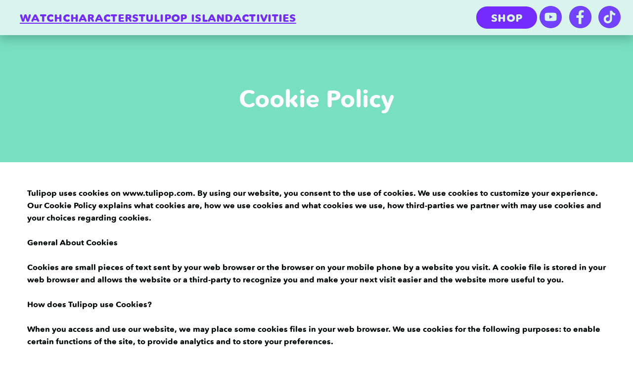

--- FILE ---
content_type: text/html; charset=utf-8
request_url: https://tulipopworld.tulipop.com/pages/vafrakokustefna-5
body_size: 24399
content:
<!doctype html>
<html class="no-js wbboxlt" lang="en" >
  <head>
    <meta charset="utf-8">
    <meta http-equiv="X-UA-Compatible" content="IE=edge">
    <meta name="viewport" content="width=device-width,initial-scale=1">
    <meta name="theme-color" content="">
    <link rel="canonical" href="https://tulipopworld.tulipop.com/pages/vafrakokustefna-5">
    <link rel="preconnect" href="https://cdn.shopify.com" crossorigin>
    <meta name="theme-color" content="#02224d">
<link rel="stylesheet" href="https://cdnjs.cloudflare.com/ajax/libs/font-awesome/5.15.4/css/all.min.css" integrity="sha512-1ycn6IcaQQ40/MKBW2W4Rhis/DbILU74C1vSrLJxCq57o941Ym01SwNsOMqvEBFlcgUa6xLiPY/NS5R+E6ztJQ==" crossorigin="anonymous" referrerpolicy="no-referrer" /><link rel="icon" type="image/png" href="//tulipopworld.tulipop.com/cdn/shop/files/favicon_logo-04_32x32.png?v=1613567081"><!-- Hotjar Tracking Code for Tulipop.com -->
<script>
    (function(h,o,t,j,a,r){
        h.hj=h.hj||function(){(h.hj.q=h.hj.q||[]).push(arguments)};
        h._hjSettings={hjid:3350067,hjsv:6};
        a=o.getElementsByTagName('head')[0];
        r=o.createElement('script');r.async=1;
        r.src=t+h._hjSettings.hjid+j+h._hjSettings.hjsv;
        a.appendChild(r);
    })(window,document,'https://static.hotjar.com/c/hotjar-','.js?sv=');
</script>
    <title>
      Cookie Policy
 &ndash; Tulipop International</title>

    
      <meta name="description" content="Cookie Policy Tulipop uses cookies on www.tulipop.com. By using our website, you consent to the use of cookies. We use cookies to customize your experience. Our Cookie Policy explains what cookies are, how we use cookies and what cookies we use, how third-parties we partner with may use cookies and your choices regardi">
    

    

<meta property="og:site_name" content="Tulipop International">
<meta property="og:url" content="https://tulipopworld.tulipop.com/pages/vafrakokustefna-5">
<meta property="og:title" content="Cookie Policy">
<meta property="og:type" content="website">
<meta property="og:description" content="Cookie Policy Tulipop uses cookies on www.tulipop.com. By using our website, you consent to the use of cookies. We use cookies to customize your experience. Our Cookie Policy explains what cookies are, how we use cookies and what cookies we use, how third-parties we partner with may use cookies and your choices regardi"><meta name="twitter:site" content="@#"><meta name="twitter:card" content="summary_large_image">
<meta name="twitter:title" content="Cookie Policy">
<meta name="twitter:description" content="Cookie Policy Tulipop uses cookies on www.tulipop.com. By using our website, you consent to the use of cookies. We use cookies to customize your experience. Our Cookie Policy explains what cookies are, how we use cookies and what cookies we use, how third-parties we partner with may use cookies and your choices regardi">


    <script src="//tulipopworld.tulipop.com/cdn/shop/t/16/assets/global.js?v=138967679220690932761671733890" defer="defer"></script>
     
     <script src="//tulipopworld.tulipop.com/cdn/shop/t/16/assets/jquery.min.js?v=133494139889153862371671733888"></script>
     <script src="//tulipopworld.tulipop.com/cdn/shop/t/16/assets/popper.min.js?v=8772223469220370781671733887" defer="defer"></script>
     <script src="//tulipopworld.tulipop.com/cdn/shop/t/16/assets/bootstrap.min.js?v=119846353431764825031671733888" defer="defer"></script>
     <script src="//tulipopworld.tulipop.com/cdn/shop/t/16/assets/slick.min.js?v=125961846111580253751671733890" defer="defer"></script>
     <script src="//tulipopworld.tulipop.com/cdn/shop/t/16/assets/wbcustom.js?v=135804307542263273681671733889"></script>
     <script src="//tulipopworld.tulipop.com/cdn/shop/t/16/assets/countdown.min.js?v=8396013710189893201671733890" defer="defer"></script>
     <script src="//tulipopworld.tulipop.com/cdn/shop/t/16/assets/webivariant.js?v=107575455898480563931671733888" defer="defer"></script>
     <script>window.performance && window.performance.mark && window.performance.mark('shopify.content_for_header.start');</script><meta id="shopify-digital-wallet" name="shopify-digital-wallet" content="/25753485360/digital_wallets/dialog">
<meta name="shopify-checkout-api-token" content="0b0dd269550d450726c80c9286c80e3c">
<script async="async" src="/checkouts/internal/preloads.js?locale=en-US"></script>
<link rel="preconnect" href="https://shop.app" crossorigin="anonymous">
<script async="async" src="https://shop.app/checkouts/internal/preloads.js?locale=en-US&shop_id=25753485360" crossorigin="anonymous"></script>
<script id="apple-pay-shop-capabilities" type="application/json">{"shopId":25753485360,"countryCode":"US","currencyCode":"USD","merchantCapabilities":["supports3DS"],"merchantId":"gid:\/\/shopify\/Shop\/25753485360","merchantName":"Tulipop International","requiredBillingContactFields":["postalAddress","email","phone"],"requiredShippingContactFields":["postalAddress","email","phone"],"shippingType":"shipping","supportedNetworks":["visa","masterCard","amex","discover","elo","jcb"],"total":{"type":"pending","label":"Tulipop International","amount":"1.00"},"shopifyPaymentsEnabled":true,"supportsSubscriptions":true}</script>
<script id="shopify-features" type="application/json">{"accessToken":"0b0dd269550d450726c80c9286c80e3c","betas":["rich-media-storefront-analytics"],"domain":"tulipopworld.tulipop.com","predictiveSearch":true,"shopId":25753485360,"locale":"en"}</script>
<script>var Shopify = Shopify || {};
Shopify.shop = "tulipop-iceland.myshopify.com";
Shopify.locale = "en";
Shopify.currency = {"active":"USD","rate":"1.0"};
Shopify.country = "US";
Shopify.theme = {"name":"Kidhippo","id":133094047923,"schema_name":"Viola-Urban","schema_version":"3.0.0","theme_store_id":null,"role":"main"};
Shopify.theme.handle = "null";
Shopify.theme.style = {"id":null,"handle":null};
Shopify.cdnHost = "tulipopworld.tulipop.com/cdn";
Shopify.routes = Shopify.routes || {};
Shopify.routes.root = "/";</script>
<script type="module">!function(o){(o.Shopify=o.Shopify||{}).modules=!0}(window);</script>
<script>!function(o){function n(){var o=[];function n(){o.push(Array.prototype.slice.apply(arguments))}return n.q=o,n}var t=o.Shopify=o.Shopify||{};t.loadFeatures=n(),t.autoloadFeatures=n()}(window);</script>
<script>
  window.ShopifyPay = window.ShopifyPay || {};
  window.ShopifyPay.apiHost = "shop.app\/pay";
  window.ShopifyPay.redirectState = null;
</script>
<script id="shop-js-analytics" type="application/json">{"pageType":"page"}</script>
<script defer="defer" async type="module" src="//tulipopworld.tulipop.com/cdn/shopifycloud/shop-js/modules/v2/client.init-shop-cart-sync_Bc8-qrdt.en.esm.js"></script>
<script defer="defer" async type="module" src="//tulipopworld.tulipop.com/cdn/shopifycloud/shop-js/modules/v2/chunk.common_CmNk3qlo.esm.js"></script>
<script type="module">
  await import("//tulipopworld.tulipop.com/cdn/shopifycloud/shop-js/modules/v2/client.init-shop-cart-sync_Bc8-qrdt.en.esm.js");
await import("//tulipopworld.tulipop.com/cdn/shopifycloud/shop-js/modules/v2/chunk.common_CmNk3qlo.esm.js");

  window.Shopify.SignInWithShop?.initShopCartSync?.({"fedCMEnabled":true,"windoidEnabled":true});

</script>
<script>
  window.Shopify = window.Shopify || {};
  if (!window.Shopify.featureAssets) window.Shopify.featureAssets = {};
  window.Shopify.featureAssets['shop-js'] = {"shop-cart-sync":["modules/v2/client.shop-cart-sync_DOpY4EW0.en.esm.js","modules/v2/chunk.common_CmNk3qlo.esm.js"],"shop-button":["modules/v2/client.shop-button_CI-s0xGZ.en.esm.js","modules/v2/chunk.common_CmNk3qlo.esm.js"],"init-fed-cm":["modules/v2/client.init-fed-cm_D2vsy40D.en.esm.js","modules/v2/chunk.common_CmNk3qlo.esm.js"],"init-windoid":["modules/v2/client.init-windoid_CXNAd0Cm.en.esm.js","modules/v2/chunk.common_CmNk3qlo.esm.js"],"shop-toast-manager":["modules/v2/client.shop-toast-manager_Cx0C6may.en.esm.js","modules/v2/chunk.common_CmNk3qlo.esm.js"],"shop-cash-offers":["modules/v2/client.shop-cash-offers_CL9Nay2h.en.esm.js","modules/v2/chunk.common_CmNk3qlo.esm.js","modules/v2/chunk.modal_CvhjeixQ.esm.js"],"avatar":["modules/v2/client.avatar_BTnouDA3.en.esm.js"],"init-shop-email-lookup-coordinator":["modules/v2/client.init-shop-email-lookup-coordinator_B9mmbKi4.en.esm.js","modules/v2/chunk.common_CmNk3qlo.esm.js"],"init-shop-cart-sync":["modules/v2/client.init-shop-cart-sync_Bc8-qrdt.en.esm.js","modules/v2/chunk.common_CmNk3qlo.esm.js"],"pay-button":["modules/v2/client.pay-button_Bhm3077V.en.esm.js","modules/v2/chunk.common_CmNk3qlo.esm.js"],"init-customer-accounts-sign-up":["modules/v2/client.init-customer-accounts-sign-up_C7zhr03q.en.esm.js","modules/v2/client.shop-login-button_BbMx65lK.en.esm.js","modules/v2/chunk.common_CmNk3qlo.esm.js","modules/v2/chunk.modal_CvhjeixQ.esm.js"],"init-shop-for-new-customer-accounts":["modules/v2/client.init-shop-for-new-customer-accounts_rLbLSDTe.en.esm.js","modules/v2/client.shop-login-button_BbMx65lK.en.esm.js","modules/v2/chunk.common_CmNk3qlo.esm.js","modules/v2/chunk.modal_CvhjeixQ.esm.js"],"checkout-modal":["modules/v2/client.checkout-modal_Fp9GouFF.en.esm.js","modules/v2/chunk.common_CmNk3qlo.esm.js","modules/v2/chunk.modal_CvhjeixQ.esm.js"],"init-customer-accounts":["modules/v2/client.init-customer-accounts_DkVf8Jdu.en.esm.js","modules/v2/client.shop-login-button_BbMx65lK.en.esm.js","modules/v2/chunk.common_CmNk3qlo.esm.js","modules/v2/chunk.modal_CvhjeixQ.esm.js"],"shop-login-button":["modules/v2/client.shop-login-button_BbMx65lK.en.esm.js","modules/v2/chunk.common_CmNk3qlo.esm.js","modules/v2/chunk.modal_CvhjeixQ.esm.js"],"shop-login":["modules/v2/client.shop-login_B9KWmZaW.en.esm.js","modules/v2/chunk.common_CmNk3qlo.esm.js","modules/v2/chunk.modal_CvhjeixQ.esm.js"],"shop-follow-button":["modules/v2/client.shop-follow-button_B-omSWeu.en.esm.js","modules/v2/chunk.common_CmNk3qlo.esm.js","modules/v2/chunk.modal_CvhjeixQ.esm.js"],"lead-capture":["modules/v2/client.lead-capture_DZQFWrYz.en.esm.js","modules/v2/chunk.common_CmNk3qlo.esm.js","modules/v2/chunk.modal_CvhjeixQ.esm.js"],"payment-terms":["modules/v2/client.payment-terms_Bl_bs7GP.en.esm.js","modules/v2/chunk.common_CmNk3qlo.esm.js","modules/v2/chunk.modal_CvhjeixQ.esm.js"]};
</script>
<script>(function() {
  var isLoaded = false;
  function asyncLoad() {
    if (isLoaded) return;
    isLoaded = true;
    var urls = ["https:\/\/instafeed.nfcube.com\/cdn\/8bdb2ae7cbe86a4496db395af8d3d00d.js?shop=tulipop-iceland.myshopify.com","https:\/\/shy.elfsight.com\/p\/platform.js?shop=tulipop-iceland.myshopify.com","https:\/\/d23dclunsivw3h.cloudfront.net\/redirect-app.js?shop=tulipop-iceland.myshopify.com","\/\/s3.amazonaws.com\/booster-eu-cookie\/tulipop-iceland.myshopify.com\/booster_eu_cookie.js?shop=tulipop-iceland.myshopify.com","https:\/\/static.klaviyo.com\/onsite\/js\/klaviyo.js?company_id=KGXdWW\u0026shop=tulipop-iceland.myshopify.com","https:\/\/d10lpsik1i8c69.cloudfront.net\/w.js?shop=tulipop-iceland.myshopify.com","https:\/\/shopify.covet.pics\/covet-pics-widget-inject.js?shop=tulipop-iceland.myshopify.com","https:\/\/cdn-bundler.nice-team.net\/app\/js\/bundler.js?shop=tulipop-iceland.myshopify.com","https:\/\/cdn.weglot.com\/weglot_script_tag.js?shop=tulipop-iceland.myshopify.com","\/\/cdn.shopify.com\/proxy\/efe0cdc1c1289569f6e5e12c8d1d4820a9136151a41ecb042451829bbd619ab4\/static.cdn.printful.com\/static\/js\/external\/shopify-product-customizer.js?v=0.28\u0026shop=tulipop-iceland.myshopify.com\u0026sp-cache-control=cHVibGljLCBtYXgtYWdlPTkwMA"];
    for (var i = 0; i < urls.length; i++) {
      var s = document.createElement('script');
      s.type = 'text/javascript';
      s.async = true;
      s.src = urls[i];
      var x = document.getElementsByTagName('script')[0];
      x.parentNode.insertBefore(s, x);
    }
  };
  if(window.attachEvent) {
    window.attachEvent('onload', asyncLoad);
  } else {
    window.addEventListener('load', asyncLoad, false);
  }
})();</script>
<script id="__st">var __st={"a":25753485360,"offset":0,"reqid":"12a91801-c331-4af6-b485-34bfec460e9a-1762224389","pageurl":"tulipopworld.tulipop.com\/pages\/vafrakokustefna-5","s":"pages-95024545971","u":"a5ea4f01d2c6","p":"page","rtyp":"page","rid":95024545971};</script>
<script>window.ShopifyPaypalV4VisibilityTracking = true;</script>
<script id="captcha-bootstrap">!function(){'use strict';const t='contact',e='account',n='new_comment',o=[[t,t],['blogs',n],['comments',n],[t,'customer']],c=[[e,'customer_login'],[e,'guest_login'],[e,'recover_customer_password'],[e,'create_customer']],r=t=>t.map((([t,e])=>`form[action*='/${t}']:not([data-nocaptcha='true']) input[name='form_type'][value='${e}']`)).join(','),a=t=>()=>t?[...document.querySelectorAll(t)].map((t=>t.form)):[];function s(){const t=[...o],e=r(t);return a(e)}const i='password',u='form_key',d=['recaptcha-v3-token','g-recaptcha-response','h-captcha-response',i],f=()=>{try{return window.sessionStorage}catch{return}},m='__shopify_v',_=t=>t.elements[u];function p(t,e,n=!1){try{const o=window.sessionStorage,c=JSON.parse(o.getItem(e)),{data:r}=function(t){const{data:e,action:n}=t;return t[m]||n?{data:e,action:n}:{data:t,action:n}}(c);for(const[e,n]of Object.entries(r))t.elements[e]&&(t.elements[e].value=n);n&&o.removeItem(e)}catch(o){console.error('form repopulation failed',{error:o})}}const l='form_type',E='cptcha';function T(t){t.dataset[E]=!0}const w=window,h=w.document,L='Shopify',v='ce_forms',y='captcha';let A=!1;((t,e)=>{const n=(g='f06e6c50-85a8-45c8-87d0-21a2b65856fe',I='https://cdn.shopify.com/shopifycloud/storefront-forms-hcaptcha/ce_storefront_forms_captcha_hcaptcha.v1.5.2.iife.js',D={infoText:'Protected by hCaptcha',privacyText:'Privacy',termsText:'Terms'},(t,e,n)=>{const o=w[L][v],c=o.bindForm;if(c)return c(t,g,e,D).then(n);var r;o.q.push([[t,g,e,D],n]),r=I,A||(h.body.append(Object.assign(h.createElement('script'),{id:'captcha-provider',async:!0,src:r})),A=!0)});var g,I,D;w[L]=w[L]||{},w[L][v]=w[L][v]||{},w[L][v].q=[],w[L][y]=w[L][y]||{},w[L][y].protect=function(t,e){n(t,void 0,e),T(t)},Object.freeze(w[L][y]),function(t,e,n,w,h,L){const[v,y,A,g]=function(t,e,n){const i=e?o:[],u=t?c:[],d=[...i,...u],f=r(d),m=r(i),_=r(d.filter((([t,e])=>n.includes(e))));return[a(f),a(m),a(_),s()]}(w,h,L),I=t=>{const e=t.target;return e instanceof HTMLFormElement?e:e&&e.form},D=t=>v().includes(t);t.addEventListener('submit',(t=>{const e=I(t);if(!e)return;const n=D(e)&&!e.dataset.hcaptchaBound&&!e.dataset.recaptchaBound,o=_(e),c=g().includes(e)&&(!o||!o.value);(n||c)&&t.preventDefault(),c&&!n&&(function(t){try{if(!f())return;!function(t){const e=f();if(!e)return;const n=_(t);if(!n)return;const o=n.value;o&&e.removeItem(o)}(t);const e=Array.from(Array(32),(()=>Math.random().toString(36)[2])).join('');!function(t,e){_(t)||t.append(Object.assign(document.createElement('input'),{type:'hidden',name:u})),t.elements[u].value=e}(t,e),function(t,e){const n=f();if(!n)return;const o=[...t.querySelectorAll(`input[type='${i}']`)].map((({name:t})=>t)),c=[...d,...o],r={};for(const[a,s]of new FormData(t).entries())c.includes(a)||(r[a]=s);n.setItem(e,JSON.stringify({[m]:1,action:t.action,data:r}))}(t,e)}catch(e){console.error('failed to persist form',e)}}(e),e.submit())}));const S=(t,e)=>{t&&!t.dataset[E]&&(n(t,e.some((e=>e===t))),T(t))};for(const o of['focusin','change'])t.addEventListener(o,(t=>{const e=I(t);D(e)&&S(e,y())}));const B=e.get('form_key'),M=e.get(l),P=B&&M;t.addEventListener('DOMContentLoaded',(()=>{const t=y();if(P)for(const e of t)e.elements[l].value===M&&p(e,B);[...new Set([...A(),...v().filter((t=>'true'===t.dataset.shopifyCaptcha))])].forEach((e=>S(e,t)))}))}(h,new URLSearchParams(w.location.search),n,t,e,['guest_login'])})(!0,!0)}();</script>
<script integrity="sha256-52AcMU7V7pcBOXWImdc/TAGTFKeNjmkeM1Pvks/DTgc=" data-source-attribution="shopify.loadfeatures" defer="defer" src="//tulipopworld.tulipop.com/cdn/shopifycloud/storefront/assets/storefront/load_feature-81c60534.js" crossorigin="anonymous"></script>
<script crossorigin="anonymous" defer="defer" src="//tulipopworld.tulipop.com/cdn/shopifycloud/storefront/assets/shopify_pay/storefront-65b4c6d7.js?v=20250812"></script>
<script data-source-attribution="shopify.dynamic_checkout.dynamic.init">var Shopify=Shopify||{};Shopify.PaymentButton=Shopify.PaymentButton||{isStorefrontPortableWallets:!0,init:function(){window.Shopify.PaymentButton.init=function(){};var t=document.createElement("script");t.src="https://tulipopworld.tulipop.com/cdn/shopifycloud/portable-wallets/latest/portable-wallets.en.js",t.type="module",document.head.appendChild(t)}};
</script>
<script data-source-attribution="shopify.dynamic_checkout.buyer_consent">
  function portableWalletsHideBuyerConsent(e){var t=document.getElementById("shopify-buyer-consent"),n=document.getElementById("shopify-subscription-policy-button");t&&n&&(t.classList.add("hidden"),t.setAttribute("aria-hidden","true"),n.removeEventListener("click",e))}function portableWalletsShowBuyerConsent(e){var t=document.getElementById("shopify-buyer-consent"),n=document.getElementById("shopify-subscription-policy-button");t&&n&&(t.classList.remove("hidden"),t.removeAttribute("aria-hidden"),n.addEventListener("click",e))}window.Shopify?.PaymentButton&&(window.Shopify.PaymentButton.hideBuyerConsent=portableWalletsHideBuyerConsent,window.Shopify.PaymentButton.showBuyerConsent=portableWalletsShowBuyerConsent);
</script>
<script data-source-attribution="shopify.dynamic_checkout.cart.bootstrap">document.addEventListener("DOMContentLoaded",(function(){function t(){return document.querySelector("shopify-accelerated-checkout-cart, shopify-accelerated-checkout")}if(t())Shopify.PaymentButton.init();else{new MutationObserver((function(e,n){t()&&(Shopify.PaymentButton.init(),n.disconnect())})).observe(document.body,{childList:!0,subtree:!0})}}));
</script>
<link id="shopify-accelerated-checkout-styles" rel="stylesheet" media="screen" href="https://tulipopworld.tulipop.com/cdn/shopifycloud/portable-wallets/latest/accelerated-checkout-backwards-compat.css" crossorigin="anonymous">
<style id="shopify-accelerated-checkout-cart">
        #shopify-buyer-consent {
  margin-top: 1em;
  display: inline-block;
  width: 100%;
}

#shopify-buyer-consent.hidden {
  display: none;
}

#shopify-subscription-policy-button {
  background: none;
  border: none;
  padding: 0;
  text-decoration: underline;
  font-size: inherit;
  cursor: pointer;
}

#shopify-subscription-policy-button::before {
  box-shadow: none;
}

      </style>
<script id="sections-script" data-sections="header" defer="defer" src="//tulipopworld.tulipop.com/cdn/shop/t/16/compiled_assets/scripts.js?4410"></script>
<script>window.performance && window.performance.mark && window.performance.mark('shopify.content_for_header.end');</script>

    <svg style="display:none">

      <symbol id="wish" viewBox="0 0 96 96" ><path d="M87.598,15.029c-9.373-9.373-24.568-9.373-33.94,0L48,20.686l-5.657-5.656c-9.373-9.373-24.569-9.373-33.941,0  c-9.373,9.373-9.373,24.568,0,33.941l5.657,5.654L48,88.566l33.941-33.941l5.656-5.654C96.971,39.598,96.971,24.402,87.598,15.029z   M70.627,54.627L48,77.254L25.374,54.627L14.061,43.314c-6.249-6.248-6.249-16.379,0-22.629c6.249-6.248,16.379-6.248,22.627,0  L48,32l11.314-11.314c6.248-6.248,16.379-6.248,22.627,0c6.248,6.25,6.248,16.379,0,22.629L70.627,54.627z"/></symbol>
  
      
  
    </svg> 

    <style data-shopify>
:root {
        --wbbase-font: Nunito;

        --color-wbmaincolors-text: #742cfe;
        --font-size-header: 40;
        --font-size-base: 14;
        --color-wbbordercolor: #eee;

        --color-base-text: 2, 34, 77;
        --color-shadow: 2, 34, 77;
        --color-base-background-1: 255, 255, 255;
        --color-base-background-2: 255, 255, 255;
        --color-base-solid-button-labels: 255, 255, 255;
        --color-base-outline-button-labels: 18, 18, 18;
        --color-base-accent-1: 116, 44, 254;
        --color-base-accent-2: 18, 18, 18;
        --payment-terms-background-color: #FFFFFF;

        --gradient-base-background-1: #FFFFFF;
        --gradient-base-background-2: #ffffff;
        --gradient-base-accent-1: #742cfe;
        --gradient-base-accent-2: #121212;

        --media-padding: px;
        --media-border-opacity: 0.05;
        --media-border-width: 1px;
        --media-radius: 10px;
        --media-shadow-opacity: 0.0;
        --media-shadow-horizontal-offset: 0px;
        --media-shadow-vertical-offset: 0px;
        --media-shadow-blur-radius: 0px;

        --page-width: 1600px;
        --page-width-margin: 0rem;

        --card-image-padding: 0.0rem;
        --card-corner-radius: 2.0rem;
        --card-text-alignment: left;
        --card-border-width: 0.0rem;
        --card-border-opacity: 0.0;
        --card-shadow-opacity: 0.0;
        --card-shadow-horizontal-offset: 0.0rem;
        --card-shadow-vertical-offset: 0.0rem;
        --card-shadow-blur-radius: 0.0rem;

        --badge-corner-radius: 0.0rem;

        --popup-border-width: 1px;
        --popup-border-opacity: 0.1;
        --popup-corner-radius: 10px;
        --popup-shadow-opacity: 0.1;
        --popup-shadow-horizontal-offset: 0px;
        --popup-shadow-vertical-offset: 0px;
        --popup-shadow-blur-radius: 5px;

        --drawer-border-width: 1px;
        --drawer-border-opacity: 0.1;
        --drawer-shadow-opacity: 0.0;
        --drawer-shadow-horizontal-offset: 0px;
        --drawer-shadow-vertical-offset: 0px;
        --drawer-shadow-blur-radius: 0px;

        --spacing-sections-desktop: px;
        --spacing-sections-mobile: 20px;

        --grid-desktop-vertical-spacing: px;
        --grid-desktop-horizontal-spacing: px;
        --grid-mobile-vertical-spacing: 0px;
        --grid-mobile-horizontal-spacing: 0px;

        --text-boxes-border-opacity: 0.0;
        --text-boxes-border-width: 0px;
        --text-boxes-radius: 0px;
        --text-boxes-shadow-opacity: 0.0;
        --text-boxes-shadow-horizontal-offset: 0px;
        --text-boxes-shadow-vertical-offset: 0px;
        --text-boxes-shadow-blur-radius: 0px;

        --buttons-radius: 10px;
        --buttons-radius-outset: 10px;
        --buttons-border-width: 0px;
        --buttons-border-opacity: 1.0;
        --buttons-shadow-opacity: 0.0;
        --buttons-shadow-horizontal-offset: 0px;
        --buttons-shadow-vertical-offset: 0px;
        --buttons-shadow-blur-radius: 0px;
        --buttons-border-offset: 0.3px;

        --inputs-radius: 26px;
        --inputs-border-width: 1px;
        --inputs-border-opacity: 0.05;
        --inputs-shadow-opacity: 0.0;
        --inputs-shadow-horizontal-offset: 0px;
        --inputs-margin-offset: 0px;
        --inputs-shadow-vertical-offset: 0px;
        --inputs-shadow-blur-radius: 0px;
        --inputs-radius-outset: 27px;

        --variant-pills-radius: 0px;
        --variant-pills-border-width: 1px;
        --variant-pills-border-opacity: 0.2;
        --variant-pills-shadow-opacity: 0.0;
        --variant-pills-shadow-horizontal-offset: 0px;
        --variant-pills-shadow-vertical-offset: 0px;
        --variant-pills-shadow-blur-radius: 0px;
      }

      *,
      *::before,
      *::after {
        box-sizing: inherit;
      }

      html {
        box-sizing: border-box;
        height: 100%;
      }

      body{
            font-size: calc(var(--font-size-base) * 1px);
            font-family: var(--wbbase-font);
            line-height: 1.5;
            letter-spacing: .3px;
            color: rgb(var(--color-foreground));
        }

      .sticky {
    z-index: 125;
    position: fixed !important;
    top: 0;
    width: 100%;
    transition: .3s linear all;
}
      @font-face {
          font-family: 'Avenir Next Rounded Pro';
          src: url('https://cdn.shopify.com/s/files/1/0670/4889/8854/t/2/assets/AvenirNextRoundedPro-Med.eot');
          src: url('https://cdn.shopify.com/s/files/1/0670/4889/8854/t/2/assets/AvenirNextRoundedPro-Med.eot?#iefix') format('embedded-opentype'),
              url('https://cdn.shopify.com/s/files/1/0670/4889/8854/t/2/assets/AvenirNextRoundedPro-Med.woff2') format('woff2'),
              url('https://cdn.shopify.com/s/files/1/0670/4889/8854/t/2/assets/AvenirNextRoundedPro-Med.woff') format('woff'),
              url('https://cdn.shopify.com/s/files/1/0670/4889/8854/files/AvenirNextRoundedPro-Med.ttf?v=1668249205') format('truetype'),
              url('https://cdn.shopify.com/s/files/1/0670/4889/8854/t/2/assets/AvenirNextRoundedPro-Med.svg#AvenirNextRoundedPro-Med') format('svg');
          font-weight: 500;
          font-style: normal;
          font-display: swap;
      }


      svg {
        width: 14px;
        height: 14px;
        transition: .3s ease;
        vertical-align: middle;
      }
      .heading span::after{
        background-image: url('//tulipopworld.tulipop.com/cdn/shopifycloud/storefront/assets/no-image-50-e6fb86f4_40x40.gif');
      }

      .shop a {
    color: #fff !important;
}


      .footer_menu {
    display: flex;
    justify-content: space-between;
    align-items: center;
    flex-wrap: wrap;
    width: 100%;
    padding-top: 75px !important;
}

      .shop {
    background: #742cfe;
    border-radius: 60px;
    padding: 0 20px;
    color: white;
    height: 45px !important;
    margin-top: -2px !important;
    cursor: pointer;
    line-height: 35px !important;
}
      nav .shop a {
    font-size: 26px;
}

      div#e-1667810231903 * , div#e-1667810222845 * , div#e-1667057162338 * , div#e-1667810190980 * , div#e-1667810238254 * , #e-1667057162338 .text-edit h1{
    font-family: 'Avenir Next Rounded Pro' !important;
}

      #r-1667057162352 {
    max-width: 1200px!important;
    margin-top: 0!important;
    margin-bottom: 0!important;
    padding: 30px 35px!important;
}
      p.bottom_text {
    margin: 0;
    padding: 0;
    color: #742cfe;
    text-transform: uppercase;
    font-weight: 800;
    padding-bottom: 25px;
}
      .social_right {
    transform: translateY(32px);
}
      p.bottom_text {
    margin: 0;
    padding: 0;
    color: #742cfe;
    text-transform: uppercase;
    font-weight: 800;
    padding-bottom: 30px !important;
}

      .footer_menu li a {
    font-size: 26px!important;
    font-variant: small-caps !important;
    text-transform: lowercase !important;
}
  article.article-template {
    background-image: url('https://cdn.shopify.com/s/files/1/0257/5348/5360/files/tulipop_mushroom_blog_background.svg?v=1720356771');
    background-size: 50%;
    background-color: #d9f4ed;
}
      article.article-template .wbsingleblog .article-template__content .field.field-name-body.field-type-text-with-summary p, article.article-template .wbsingleblog .article-template__content p {
    font-size: 23px !important;
    color: #742cfe !important;
}
      .wbsingleblog .article-template__content {
    max-width: 900px;
    margin: 0 auto;
}
      .article-template__social-sharing {
    max-width: 800px;
    margin: 0 auto;
}

            button.social-share-button {
    background: transparent !important;
    color: #fff;
    border: 0;
    width: 40px;
    height: 40px;
    border-radius: 50px;
    padding: 0;
}
      .article-template__content.rte p span ,.article-template__content.rte * ,.article-template__content.rte p{
    color: #742cfe !important;
}
      @media screen and (max-width:767px){
        nav .shop a {
    font-size: 26px;
}
        .shop {
    background: #742cfe;
    border-radius: 60px;
    padding: 0 20px;
    color: white;
    height: 45px !important;
    margin-top: 1px !important;
    cursor: pointer;
    line-height: 30px !important;
}
        .social span {
    transform: translateY(3px);
}
        nav {
    padding: 9px 15px;
}

       #r-1667057162285.gf_row-fluid {
    background-color: #d9f4ed!important;
    flex-direction: column!important;
    max-width: none!important;
    margin-top: -100px!important;
    margin-bottom: -70px!important;
    border-radius: 100% 100% 0% 0%!important;
    padding-top: 0px!important;
}
        .footer_menu {
    display: flex;
    justify-content: space-between;
    align-items: center;
    flex-wrap: wrap;
    width: 100%;
    padding-top: 0px !important;
}
        .footer {
    margin-top: 55px;
}

        section.footer_area {
    margin-top: 0;
    z-index: 1;
    position: relative;
}
.right {
    text-align: right;
    display: flex;
    justify-content: space-between;
    gap: 20px;
    align-items: center ;
}
        #r-1667057162367.gf_row-fluid {
    padding-top: 0px  !important;
    margin-top: -15px  !important;
}
        #r-1667057162395 {
    padding-bottom: 35px !important;
    padding-top: 80px !important;
}
        div#r-1667057162352 {
    padding-bottom: 80px !important;
}
        #r-1667057162377 {
    border-bottom-left-radius: 50% 3%  !important;
    border-bottom-right-radius: 50% 3%  !important;
    overflow: hidden;
}
        div#r-1667057162352 {
    padding-bottom: 30px !important;
}
        div#r-1667057162441 {
    padding-bottom: 45px  !important;
}
        .footer_menu ul.main_menu li.items {
    padding: 3px 0px;
}
        .social_right {
    transform: unset  !important;
}
        div#c-1665609341006 {
    margin-top: 40px  !important;
}
        div#e-1667057162365 {
    margin-top: 30px !important;
}
        div#c-1665609341006 {
    margin-top: 40px  !important;
}

        div#c-1664742500922 a {
    padding: 7px 0px !important;
}
        div#e-1667057162364 {
    margin-bottom: -5px;
}
        #e-1667057162306 .gf_button {
    padding-bottom: 4px !important;
}
        #r-1667057162395 {
    padding-bottom: 30px!important;
    padding-top: 80px!important;
}
        p.bottom_text {
    margin: 0;
    padding: 0;
    color: #742cfe;
    text-transform: uppercase;
    font-weight: 800;
    padding-bottom: 25px !important;
}
      }

      @media screen and (min-width:1025px){
       #r-1667057162352 .gf_column.gf_col-xs-12.gf_col-sm-12.gf_col-lg-5.gf_col-md-5 img.gf_image {
    width: 100% !important;
}

      }
    </style>

    <link href="//tulipopworld.tulipop.com/cdn/shop/t/16/assets/bootstrap.min.css?v=168918476861593242551671733891" rel="stylesheet" type="text/css" media="all" />
    <link href="//tulipopworld.tulipop.com/cdn/shop/t/16/assets/slick.css?v=157415245090509501851671733890" rel="stylesheet" type="text/css" media="all" />
    <link href="//tulipopworld.tulipop.com/cdn/shop/t/16/assets/slick-theme.css?v=184082327579835398601671733892" rel="stylesheet" type="text/css" media="all" />
    <link href="//tulipopworld.tulipop.com/cdn/shop/t/16/assets/font-awesome.min.css?v=140533306961432629691671733890" rel="stylesheet" type="text/css" media="all" />
    <link href="//tulipopworld.tulipop.com/cdn/shop/t/16/assets/base.css?v=159410429675835360461732111141" rel="stylesheet" type="text/css" media="all" />
    <link href="//tulipopworld.tulipop.com/cdn/shop/t/16/assets/component-list-menu.css?v=73114490203056936661671733887" rel="stylesheet" type="text/css" media="all" />
    <link href="//tulipopworld.tulipop.com/cdn/shop/t/16/assets/common-styles.css?v=147954405999204987611732111145" rel="stylesheet" type="text/css" media="all" />
    
      <link href="https://fonts.googleapis.com/css?family=Nunito:400,500,600,700,900"  rel="stylesheet">
    

    
      <link href="https://fonts.googleapis.com/css?family=Nunito:400,500,600,700,900"  rel="stylesheet">
    
<link rel="stylesheet" href="//tulipopworld.tulipop.com/cdn/shop/t/16/assets/component-predictive-search.css?v=183271378999434808051671733888" media="print" onload="this.media='all'"><script>document.documentElement.className = document.documentElement.className.replace('no-js', 'js');
    if (Shopify.designMode) {
      document.documentElement.classList.add('shopify-design-mode');
    }
    </script>
  <!--Gem_Page_Header_Script-->
    


<!--End_Gem_Page_Header_Script-->
<link rel="alternate" hreflang="en" href="https://tulipopworld.tulipop.com/pages/vafrakokustefna-5">

<link rel="alternate" hreflang="no" href="https://no.shop.tulipop.com/pages/vafrakokustefna-5">



<!--Start Weglot Script-->
<script src="https://cdn.weglot.com/weglot.min.js"></script>
<script id="has-script-tags">Weglot.initialize({ api_key:"wg_f128a989932a2cef739f208153bec6f40" });</script>
<!--End Weglot Script-->




    

    
  

    <style data-shopify>    
      .article-template__hero-container {
    max-width: 85rem;
    margin: 0 auto;
    text-align: center;
}
      .shop a {
    color: #d9f4ed !important;
}


      .footer_menu {
    display: flex;
    justify-content: space-between;
    align-items: center;
    flex-wrap: wrap;
    width: 100%;
    padding-top: 75px !important;
}

      .shop {
    background: #742cfe;
    border-radius: 60px;
    padding: 0 20px;
    color: white;
    height: 45px !important;
    margin-top: 0px !important;
    cursor: pointer;
    line-height: 35px !important;
}
      nav .shop a {
    font-size: 26px;
}

      div#e-1667810231903 * , div#e-1667810222845 * , div#e-1667057162338 * , div#e-1667810190980 * , div#e-1667810238254 * , #e-1667057162338 .text-edit h1{
    font-family: 'Avenir Next Rounded Pro' !important;
}

      #r-1667057162352 {
    max-width: 1200px!important;
    margin-top: 0!important;
    margin-bottom: 0!important;
    padding: 30px 35px!important;
}
      p.bottom_text {
    margin: 0;
    padding: 0;
    color: #742cfe;
    text-transform: uppercase;
    font-weight: 800;
    padding-bottom: 25px;
}
      .social_right {
    transform: translateY(32px);
}
      p.bottom_text {
    margin: 0;
    padding: 0;
    color: #742cfe;
    text-transform: uppercase;
    font-weight: 800;
    padding-bottom: 30px !important;
}

      .footer_menu li a {
    font-size: 26px;
    font-variant: small-caps !important;
    text-transform: lowercase !important;
}
  article.article-template {
    background-image: url('https://cdn.shopify.com/s/files/1/0257/5348/5360/files/tulipop_mushroom_blog_background.svg?v=1720356771');
    background-size: 50%;
    background-color: #d9f4ed;
}
      article.article-template .wbsingleblog .article-template__content .field.field-name-body.field-type-text-with-summary p, article.article-template .wbsingleblog .article-template__content p {
    font-size: 23px !important;
    color: #742cfe !important;
}
      .wbsingleblog .article-template__content {
    max-width: 900px;
    margin: 0 auto;
}
      .article-template__social-sharing {
    max-width: 800px;
    margin: 0 auto;
}
      h1.article-template__title.text-center {
    max-width: max-content;
    margin: 0 auto;
    color: #742cfe !important;
    border-radius: 50px;
    font-size: 60px !important;
    text-transform: lowercase !important;
    font-variant: small-caps;
}
     .text-center.wbblogdate .caption-with-letter-spacing {
    font-size: 1rem;
    letter-spacing: 0;
    font-size: 26px;
    text-transform: lowercase;
    font-variant: small-caps;
    color: #742cfe;
    margin-top: 15px !important;
    display: inline-block;
    margin-bottom: 20px;
}
      a.article-template__link.link.animate-arrow.spaced-section {
    color: #742cfe;
    font-size: 26px;
    text-transform: lowercase;
    font-variant: small-caps;
}
        .share-button * {
    color: #742cfe;
    font-size: 20px;
    text-transform: lowercase;
      font-variant: small-caps;
          font-weight:600;
}
      @media screen and (max-width:767px){
        nav .shop a {
    font-size: 26px;
}
        h1.article-template__title.text-center{
          font-size: 35px!important;
        }
        .shop {
    background: #742cfe;
    border-radius: 60px;
    padding: 0 20px;
    color: white;
    height: 45px !important;
    margin-top: 1px !important;
    cursor: pointer;
    line-height: 30px !important;
}
        .social span {
    transform: translateY(3px);
}
        nav {
    padding: 9px 15px;
}
            nav .right .social span.ico img {
        width: 45px !important;
    }

       #r-1667057162285.gf_row-fluid {
    background-color: #d9f4ed!important;
    flex-direction: column!important;
    max-width: none!important;
    margin-top: -100px!important;
    margin-bottom: -70px!important;
    border-radius: 100% 100% 0% 0%!important;
    padding-top: 0px!important;
}
        .footer_menu {
    display: flex;
    justify-content: space-between;
    align-items: center;
    flex-wrap: wrap;
    width: 100%;
    padding-top: 0px !important;
}
        .footer {
    margin-top: 55px;
}

        section.footer_area {
    margin-top: 0;
    z-index: 1;
    position: relative;
}
.right {
    text-align: right;
    display: flex;
    justify-content: space-between;
    gap: 20px;
    align-items: center ;
}
        #r-1667057162367.gf_row-fluid {
    padding-top: 0px  !important;
    margin-top: -15px  !important;
}
        #r-1667057162395 {
    padding-bottom: 35px !important;
    padding-top: 80px !important;
}
        div#r-1667057162352 {
    padding-bottom: 80px !important;
}
        #r-1667057162377 {
    border-bottom-left-radius: 50% 3%  !important;
    border-bottom-right-radius: 50% 3%  !important;
    overflow: hidden;
}
        div#r-1667057162352 {
    padding-bottom: 30px !important;
}
        div#r-1667057162441 {
    padding-bottom: 45px  !important;
}
        .footer_menu ul.main_menu li.items {
    padding: 3px 0px;
}
        .social_right {
    transform: unset  !important;
}
        div#c-1665609341006 {
    margin-top: 40px  !important;
}
        div#e-1667057162365 {
    margin-top: 30px !important;
}
        div#c-1665609341006 {
    margin-top: 40px  !important;
}

        div#c-1664742500922 a {
    padding: 7px 0px !important;
}
        div#e-1667057162364 {
    margin-bottom: -5px;
}
        #e-1667057162306 .gf_button {
    padding-bottom: 4px !important;
}
        #r-1667057162395 {
    padding-bottom: 30px!important;
    padding-top: 80px!important;
}
        p.bottom_text {
    margin: 0;
    padding: 0;
    color: #742cfe;
    text-transform: uppercase;
    font-weight: 800;
    padding-bottom: 25px !important;
}
      }

      @media screen and (min-width:1025px){
       #r-1667057162352 .gf_column.gf_col-xs-12.gf_col-sm-12.gf_col-lg-5.gf_col-md-5 img.gf_image {
    width: 100% !important;
}
      }
    </style>

<!-- BEGIN app block: shopify://apps/weglot-translate-your-store/blocks/weglot/3097482a-fafe-42ff-bc33-ea19e35c4a20 -->





  
    

    
    
    
  


<!--Start Weglot Script-->
<script src="https://cdn.weglot.com/weglot.min.js?api_key=wg_cfe847659b5557ecc1f68833255606219" async></script>
<!--End Weglot Script-->

<!-- END app block --><link href="https://monorail-edge.shopifysvc.com" rel="dns-prefetch">
<script>(function(){if ("sendBeacon" in navigator && "performance" in window) {try {var session_token_from_headers = performance.getEntriesByType('navigation')[0].serverTiming.find(x => x.name == '_s').description;} catch {var session_token_from_headers = undefined;}var session_cookie_matches = document.cookie.match(/_shopify_s=([^;]*)/);var session_token_from_cookie = session_cookie_matches && session_cookie_matches.length === 2 ? session_cookie_matches[1] : "";var session_token = session_token_from_headers || session_token_from_cookie || "";function handle_abandonment_event(e) {var entries = performance.getEntries().filter(function(entry) {return /monorail-edge.shopifysvc.com/.test(entry.name);});if (!window.abandonment_tracked && entries.length === 0) {window.abandonment_tracked = true;var currentMs = Date.now();var navigation_start = performance.timing.navigationStart;var payload = {shop_id: 25753485360,url: window.location.href,navigation_start,duration: currentMs - navigation_start,session_token,page_type: "page"};window.navigator.sendBeacon("https://monorail-edge.shopifysvc.com/v1/produce", JSON.stringify({schema_id: "online_store_buyer_site_abandonment/1.1",payload: payload,metadata: {event_created_at_ms: currentMs,event_sent_at_ms: currentMs}}));}}window.addEventListener('pagehide', handle_abandonment_event);}}());</script>
<script id="web-pixels-manager-setup">(function e(e,d,r,n,o){if(void 0===o&&(o={}),!Boolean(null===(a=null===(i=window.Shopify)||void 0===i?void 0:i.analytics)||void 0===a?void 0:a.replayQueue)){var i,a;window.Shopify=window.Shopify||{};var t=window.Shopify;t.analytics=t.analytics||{};var s=t.analytics;s.replayQueue=[],s.publish=function(e,d,r){return s.replayQueue.push([e,d,r]),!0};try{self.performance.mark("wpm:start")}catch(e){}var l=function(){var e={modern:/Edge?\/(1{2}[4-9]|1[2-9]\d|[2-9]\d{2}|\d{4,})\.\d+(\.\d+|)|Firefox\/(1{2}[4-9]|1[2-9]\d|[2-9]\d{2}|\d{4,})\.\d+(\.\d+|)|Chrom(ium|e)\/(9{2}|\d{3,})\.\d+(\.\d+|)|(Maci|X1{2}).+ Version\/(15\.\d+|(1[6-9]|[2-9]\d|\d{3,})\.\d+)([,.]\d+|)( \(\w+\)|)( Mobile\/\w+|) Safari\/|Chrome.+OPR\/(9{2}|\d{3,})\.\d+\.\d+|(CPU[ +]OS|iPhone[ +]OS|CPU[ +]iPhone|CPU IPhone OS|CPU iPad OS)[ +]+(15[._]\d+|(1[6-9]|[2-9]\d|\d{3,})[._]\d+)([._]\d+|)|Android:?[ /-](13[3-9]|1[4-9]\d|[2-9]\d{2}|\d{4,})(\.\d+|)(\.\d+|)|Android.+Firefox\/(13[5-9]|1[4-9]\d|[2-9]\d{2}|\d{4,})\.\d+(\.\d+|)|Android.+Chrom(ium|e)\/(13[3-9]|1[4-9]\d|[2-9]\d{2}|\d{4,})\.\d+(\.\d+|)|SamsungBrowser\/([2-9]\d|\d{3,})\.\d+/,legacy:/Edge?\/(1[6-9]|[2-9]\d|\d{3,})\.\d+(\.\d+|)|Firefox\/(5[4-9]|[6-9]\d|\d{3,})\.\d+(\.\d+|)|Chrom(ium|e)\/(5[1-9]|[6-9]\d|\d{3,})\.\d+(\.\d+|)([\d.]+$|.*Safari\/(?![\d.]+ Edge\/[\d.]+$))|(Maci|X1{2}).+ Version\/(10\.\d+|(1[1-9]|[2-9]\d|\d{3,})\.\d+)([,.]\d+|)( \(\w+\)|)( Mobile\/\w+|) Safari\/|Chrome.+OPR\/(3[89]|[4-9]\d|\d{3,})\.\d+\.\d+|(CPU[ +]OS|iPhone[ +]OS|CPU[ +]iPhone|CPU IPhone OS|CPU iPad OS)[ +]+(10[._]\d+|(1[1-9]|[2-9]\d|\d{3,})[._]\d+)([._]\d+|)|Android:?[ /-](13[3-9]|1[4-9]\d|[2-9]\d{2}|\d{4,})(\.\d+|)(\.\d+|)|Mobile Safari.+OPR\/([89]\d|\d{3,})\.\d+\.\d+|Android.+Firefox\/(13[5-9]|1[4-9]\d|[2-9]\d{2}|\d{4,})\.\d+(\.\d+|)|Android.+Chrom(ium|e)\/(13[3-9]|1[4-9]\d|[2-9]\d{2}|\d{4,})\.\d+(\.\d+|)|Android.+(UC? ?Browser|UCWEB|U3)[ /]?(15\.([5-9]|\d{2,})|(1[6-9]|[2-9]\d|\d{3,})\.\d+)\.\d+|SamsungBrowser\/(5\.\d+|([6-9]|\d{2,})\.\d+)|Android.+MQ{2}Browser\/(14(\.(9|\d{2,})|)|(1[5-9]|[2-9]\d|\d{3,})(\.\d+|))(\.\d+|)|K[Aa][Ii]OS\/(3\.\d+|([4-9]|\d{2,})\.\d+)(\.\d+|)/},d=e.modern,r=e.legacy,n=navigator.userAgent;return n.match(d)?"modern":n.match(r)?"legacy":"unknown"}(),u="modern"===l?"modern":"legacy",c=(null!=n?n:{modern:"",legacy:""})[u],f=function(e){return[e.baseUrl,"/wpm","/b",e.hashVersion,"modern"===e.buildTarget?"m":"l",".js"].join("")}({baseUrl:d,hashVersion:r,buildTarget:u}),m=function(e){var d=e.version,r=e.bundleTarget,n=e.surface,o=e.pageUrl,i=e.monorailEndpoint;return{emit:function(e){var a=e.status,t=e.errorMsg,s=(new Date).getTime(),l=JSON.stringify({metadata:{event_sent_at_ms:s},events:[{schema_id:"web_pixels_manager_load/3.1",payload:{version:d,bundle_target:r,page_url:o,status:a,surface:n,error_msg:t},metadata:{event_created_at_ms:s}}]});if(!i)return console&&console.warn&&console.warn("[Web Pixels Manager] No Monorail endpoint provided, skipping logging."),!1;try{return self.navigator.sendBeacon.bind(self.navigator)(i,l)}catch(e){}var u=new XMLHttpRequest;try{return u.open("POST",i,!0),u.setRequestHeader("Content-Type","text/plain"),u.send(l),!0}catch(e){return console&&console.warn&&console.warn("[Web Pixels Manager] Got an unhandled error while logging to Monorail."),!1}}}}({version:r,bundleTarget:l,surface:e.surface,pageUrl:self.location.href,monorailEndpoint:e.monorailEndpoint});try{o.browserTarget=l,function(e){var d=e.src,r=e.async,n=void 0===r||r,o=e.onload,i=e.onerror,a=e.sri,t=e.scriptDataAttributes,s=void 0===t?{}:t,l=document.createElement("script"),u=document.querySelector("head"),c=document.querySelector("body");if(l.async=n,l.src=d,a&&(l.integrity=a,l.crossOrigin="anonymous"),s)for(var f in s)if(Object.prototype.hasOwnProperty.call(s,f))try{l.dataset[f]=s[f]}catch(e){}if(o&&l.addEventListener("load",o),i&&l.addEventListener("error",i),u)u.appendChild(l);else{if(!c)throw new Error("Did not find a head or body element to append the script");c.appendChild(l)}}({src:f,async:!0,onload:function(){if(!function(){var e,d;return Boolean(null===(d=null===(e=window.Shopify)||void 0===e?void 0:e.analytics)||void 0===d?void 0:d.initialized)}()){var d=window.webPixelsManager.init(e)||void 0;if(d){var r=window.Shopify.analytics;r.replayQueue.forEach((function(e){var r=e[0],n=e[1],o=e[2];d.publishCustomEvent(r,n,o)})),r.replayQueue=[],r.publish=d.publishCustomEvent,r.visitor=d.visitor,r.initialized=!0}}},onerror:function(){return m.emit({status:"failed",errorMsg:"".concat(f," has failed to load")})},sri:function(e){var d=/^sha384-[A-Za-z0-9+/=]+$/;return"string"==typeof e&&d.test(e)}(c)?c:"",scriptDataAttributes:o}),m.emit({status:"loading"})}catch(e){m.emit({status:"failed",errorMsg:(null==e?void 0:e.message)||"Unknown error"})}}})({shopId: 25753485360,storefrontBaseUrl: "https://tulipopworld.tulipop.com",extensionsBaseUrl: "https://extensions.shopifycdn.com/cdn/shopifycloud/web-pixels-manager",monorailEndpoint: "https://monorail-edge.shopifysvc.com/unstable/produce_batch",surface: "storefront-renderer",enabledBetaFlags: ["2dca8a86"],webPixelsConfigList: [{"id":"1017905331","configuration":"{\"pixel_id\":\"1225145149344914\",\"pixel_type\":\"facebook_pixel\"}","eventPayloadVersion":"v1","runtimeContext":"OPEN","scriptVersion":"ca16bc87fe92b6042fbaa3acc2fbdaa6","type":"APP","apiClientId":2329312,"privacyPurposes":["ANALYTICS","MARKETING","SALE_OF_DATA"],"dataSharingAdjustments":{"protectedCustomerApprovalScopes":["read_customer_address","read_customer_email","read_customer_name","read_customer_personal_data","read_customer_phone"]}},{"id":"522354867","configuration":"{\"config\":\"{\\\"pixel_id\\\":\\\"G-DE2YZB0G0V\\\",\\\"gtag_events\\\":[{\\\"type\\\":\\\"begin_checkout\\\",\\\"action_label\\\":\\\"G-DE2YZB0G0V\\\"},{\\\"type\\\":\\\"search\\\",\\\"action_label\\\":\\\"G-DE2YZB0G0V\\\"},{\\\"type\\\":\\\"view_item\\\",\\\"action_label\\\":\\\"G-DE2YZB0G0V\\\"},{\\\"type\\\":\\\"purchase\\\",\\\"action_label\\\":\\\"G-DE2YZB0G0V\\\"},{\\\"type\\\":\\\"page_view\\\",\\\"action_label\\\":\\\"G-DE2YZB0G0V\\\"},{\\\"type\\\":\\\"add_payment_info\\\",\\\"action_label\\\":\\\"G-DE2YZB0G0V\\\"},{\\\"type\\\":\\\"add_to_cart\\\",\\\"action_label\\\":\\\"G-DE2YZB0G0V\\\"}],\\\"enable_monitoring_mode\\\":false}\"}","eventPayloadVersion":"v1","runtimeContext":"OPEN","scriptVersion":"b2a88bafab3e21179ed38636efcd8a93","type":"APP","apiClientId":1780363,"privacyPurposes":[],"dataSharingAdjustments":{"protectedCustomerApprovalScopes":["read_customer_address","read_customer_email","read_customer_name","read_customer_personal_data","read_customer_phone"]}},{"id":"66519219","eventPayloadVersion":"v1","runtimeContext":"LAX","scriptVersion":"1","type":"CUSTOM","privacyPurposes":["MARKETING"],"name":"Meta pixel (migrated)"},{"id":"shopify-app-pixel","configuration":"{}","eventPayloadVersion":"v1","runtimeContext":"STRICT","scriptVersion":"0450","apiClientId":"shopify-pixel","type":"APP","privacyPurposes":["ANALYTICS","MARKETING"]},{"id":"shopify-custom-pixel","eventPayloadVersion":"v1","runtimeContext":"LAX","scriptVersion":"0450","apiClientId":"shopify-pixel","type":"CUSTOM","privacyPurposes":["ANALYTICS","MARKETING"]}],isMerchantRequest: false,initData: {"shop":{"name":"Tulipop International","paymentSettings":{"currencyCode":"USD"},"myshopifyDomain":"tulipop-iceland.myshopify.com","countryCode":"US","storefrontUrl":"https:\/\/tulipopworld.tulipop.com"},"customer":null,"cart":null,"checkout":null,"productVariants":[],"purchasingCompany":null},},"https://tulipopworld.tulipop.com/cdn","5303c62bw494ab25dp0d72f2dcm48e21f5a",{"modern":"","legacy":""},{"shopId":"25753485360","storefrontBaseUrl":"https:\/\/tulipopworld.tulipop.com","extensionBaseUrl":"https:\/\/extensions.shopifycdn.com\/cdn\/shopifycloud\/web-pixels-manager","surface":"storefront-renderer","enabledBetaFlags":"[\"2dca8a86\"]","isMerchantRequest":"false","hashVersion":"5303c62bw494ab25dp0d72f2dcm48e21f5a","publish":"custom","events":"[[\"page_viewed\",{}]]"});</script><script>
  window.ShopifyAnalytics = window.ShopifyAnalytics || {};
  window.ShopifyAnalytics.meta = window.ShopifyAnalytics.meta || {};
  window.ShopifyAnalytics.meta.currency = 'USD';
  var meta = {"page":{"pageType":"page","resourceType":"page","resourceId":95024545971}};
  for (var attr in meta) {
    window.ShopifyAnalytics.meta[attr] = meta[attr];
  }
</script>
<script class="analytics">
  (function () {
    var customDocumentWrite = function(content) {
      var jquery = null;

      if (window.jQuery) {
        jquery = window.jQuery;
      } else if (window.Checkout && window.Checkout.$) {
        jquery = window.Checkout.$;
      }

      if (jquery) {
        jquery('body').append(content);
      }
    };

    var hasLoggedConversion = function(token) {
      if (token) {
        return document.cookie.indexOf('loggedConversion=' + token) !== -1;
      }
      return false;
    }

    var setCookieIfConversion = function(token) {
      if (token) {
        var twoMonthsFromNow = new Date(Date.now());
        twoMonthsFromNow.setMonth(twoMonthsFromNow.getMonth() + 2);

        document.cookie = 'loggedConversion=' + token + '; expires=' + twoMonthsFromNow;
      }
    }

    var trekkie = window.ShopifyAnalytics.lib = window.trekkie = window.trekkie || [];
    if (trekkie.integrations) {
      return;
    }
    trekkie.methods = [
      'identify',
      'page',
      'ready',
      'track',
      'trackForm',
      'trackLink'
    ];
    trekkie.factory = function(method) {
      return function() {
        var args = Array.prototype.slice.call(arguments);
        args.unshift(method);
        trekkie.push(args);
        return trekkie;
      };
    };
    for (var i = 0; i < trekkie.methods.length; i++) {
      var key = trekkie.methods[i];
      trekkie[key] = trekkie.factory(key);
    }
    trekkie.load = function(config) {
      trekkie.config = config || {};
      trekkie.config.initialDocumentCookie = document.cookie;
      var first = document.getElementsByTagName('script')[0];
      var script = document.createElement('script');
      script.type = 'text/javascript';
      script.onerror = function(e) {
        var scriptFallback = document.createElement('script');
        scriptFallback.type = 'text/javascript';
        scriptFallback.onerror = function(error) {
                var Monorail = {
      produce: function produce(monorailDomain, schemaId, payload) {
        var currentMs = new Date().getTime();
        var event = {
          schema_id: schemaId,
          payload: payload,
          metadata: {
            event_created_at_ms: currentMs,
            event_sent_at_ms: currentMs
          }
        };
        return Monorail.sendRequest("https://" + monorailDomain + "/v1/produce", JSON.stringify(event));
      },
      sendRequest: function sendRequest(endpointUrl, payload) {
        // Try the sendBeacon API
        if (window && window.navigator && typeof window.navigator.sendBeacon === 'function' && typeof window.Blob === 'function' && !Monorail.isIos12()) {
          var blobData = new window.Blob([payload], {
            type: 'text/plain'
          });

          if (window.navigator.sendBeacon(endpointUrl, blobData)) {
            return true;
          } // sendBeacon was not successful

        } // XHR beacon

        var xhr = new XMLHttpRequest();

        try {
          xhr.open('POST', endpointUrl);
          xhr.setRequestHeader('Content-Type', 'text/plain');
          xhr.send(payload);
        } catch (e) {
          console.log(e);
        }

        return false;
      },
      isIos12: function isIos12() {
        return window.navigator.userAgent.lastIndexOf('iPhone; CPU iPhone OS 12_') !== -1 || window.navigator.userAgent.lastIndexOf('iPad; CPU OS 12_') !== -1;
      }
    };
    Monorail.produce('monorail-edge.shopifysvc.com',
      'trekkie_storefront_load_errors/1.1',
      {shop_id: 25753485360,
      theme_id: 133094047923,
      app_name: "storefront",
      context_url: window.location.href,
      source_url: "//tulipopworld.tulipop.com/cdn/s/trekkie.storefront.5ad93876886aa0a32f5bade9f25632a26c6f183a.min.js"});

        };
        scriptFallback.async = true;
        scriptFallback.src = '//tulipopworld.tulipop.com/cdn/s/trekkie.storefront.5ad93876886aa0a32f5bade9f25632a26c6f183a.min.js';
        first.parentNode.insertBefore(scriptFallback, first);
      };
      script.async = true;
      script.src = '//tulipopworld.tulipop.com/cdn/s/trekkie.storefront.5ad93876886aa0a32f5bade9f25632a26c6f183a.min.js';
      first.parentNode.insertBefore(script, first);
    };
    trekkie.load(
      {"Trekkie":{"appName":"storefront","development":false,"defaultAttributes":{"shopId":25753485360,"isMerchantRequest":null,"themeId":133094047923,"themeCityHash":"15009447000151722642","contentLanguage":"en","currency":"USD","eventMetadataId":"3da121a2-9e30-4eb5-8a36-e5ab611668ae"},"isServerSideCookieWritingEnabled":true,"monorailRegion":"shop_domain","enabledBetaFlags":["f0df213a"]},"Session Attribution":{},"S2S":{"facebookCapiEnabled":true,"source":"trekkie-storefront-renderer","apiClientId":580111}}
    );

    var loaded = false;
    trekkie.ready(function() {
      if (loaded) return;
      loaded = true;

      window.ShopifyAnalytics.lib = window.trekkie;

      var originalDocumentWrite = document.write;
      document.write = customDocumentWrite;
      try { window.ShopifyAnalytics.merchantGoogleAnalytics.call(this); } catch(error) {};
      document.write = originalDocumentWrite;

      window.ShopifyAnalytics.lib.page(null,{"pageType":"page","resourceType":"page","resourceId":95024545971,"shopifyEmitted":true});

      var match = window.location.pathname.match(/checkouts\/(.+)\/(thank_you|post_purchase)/)
      var token = match? match[1]: undefined;
      if (!hasLoggedConversion(token)) {
        setCookieIfConversion(token);
        
      }
    });


        var eventsListenerScript = document.createElement('script');
        eventsListenerScript.async = true;
        eventsListenerScript.src = "//tulipopworld.tulipop.com/cdn/shopifycloud/storefront/assets/shop_events_listener-3da45d37.js";
        document.getElementsByTagName('head')[0].appendChild(eventsListenerScript);

})();</script>
  <script>
  if (!window.ga || (window.ga && typeof window.ga !== 'function')) {
    window.ga = function ga() {
      (window.ga.q = window.ga.q || []).push(arguments);
      if (window.Shopify && window.Shopify.analytics && typeof window.Shopify.analytics.publish === 'function') {
        window.Shopify.analytics.publish("ga_stub_called", {}, {sendTo: "google_osp_migration"});
      }
      console.error("Shopify's Google Analytics stub called with:", Array.from(arguments), "\nSee https://help.shopify.com/manual/promoting-marketing/pixels/pixel-migration#google for more information.");
    };
    if (window.Shopify && window.Shopify.analytics && typeof window.Shopify.analytics.publish === 'function') {
      window.Shopify.analytics.publish("ga_stub_initialized", {}, {sendTo: "google_osp_migration"});
    }
  }
</script>
<script
  defer
  src="https://tulipopworld.tulipop.com/cdn/shopifycloud/perf-kit/shopify-perf-kit-2.1.2.min.js"
  data-application="storefront-renderer"
  data-shop-id="25753485360"
  data-render-region="gcp-us-central1"
  data-page-type="page"
  data-theme-instance-id="133094047923"
  data-theme-name="Viola-Urban"
  data-theme-version="3.0.0"
  data-monorail-region="shop_domain"
  data-resource-timing-sampling-rate="10"
  data-shs="true"
  data-shs-beacon="true"
  data-shs-export-with-fetch="true"
  data-shs-logs-sample-rate="1"
></script>
</head>

  <body class="gradient template-page">
    <a class="skip-to-content-link button visually-hidden" href="#MainContent">
      Skip to content
    </a>

    <div id="shopify-section-announcement-bar" class="shopify-section"><div class="announcement-bar color-background-1 gradient" role="region" aria-label="Announcement" >
        <div class="announsment-top">
        <div class="row mgap">
          <div class="col-4 announc-offer-text wbmagall">
               <p class="announcement-bar__contacts" style="color: ;">
                  <svg  viewBox="0 0 12.496 12.492">
  <path id="icon" d="M11.166,11.693l1.008-1.008a.986.986,0,0,1,1.053-.216l1.229.491a.981.981,0,0,1,.612.9v2.25a.977.977,0,0,1-1.026.968C5.432,14.542,3.694,7.25,3.366,4.46a.977.977,0,0,1,.977-1.085H6.517a.972.972,0,0,1,.9.612l.491,1.229A.972.972,0,0,1,7.7,6.269L6.688,7.277a5.331,5.331,0,0,0,4.479,4.415Z" transform="matrix(0.998, 0.07, -0.07, 0.998, -2.3, -3.601)"/>
</svg>

                  
</p>
                <p class="announcement-bar__mail" style="color: ;">
                  <svg viewBox="0 0 15.279 11.83">
  <g id="icon" transform="translate(-4.14 -7.268)">
    <path id="Path_1" data-name="Path 1" d="M18.912,7.268H4.647a.508.508,0,0,0-.507.508V8.8a.174.174,0,0,0,.093.123l7.5,4.283a.127.127,0,0,0,.127,0l7.271-4.278c.041-.023.149-.083.19-.111s.1-.064.1-.124V7.776a.508.508,0,0,0-.507-.507Z" transform="translate(0 0)"/>
    <path id="Path_2" data-name="Path 2" d="M28.239,12.819a.128.128,0,0,0-.128,0L24,15.241a.126.126,0,0,0-.029.2l4.115,4.436a.127.127,0,0,0,.219-.087V12.929a.127.127,0,0,0-.063-.11Z" transform="translate(-8.884 -2.484)"/>
    <path id="Path_3" data-name="Path 3" d="M14.082,18.668a.126.126,0,0,0-.157-.023l-1.649.971a.643.643,0,0,1-.637,0l-1.451-.829a.127.127,0,0,0-.149.017L4.527,23.92a.127.127,0,0,0,.023.2A.494.494,0,0,0,4.8,24.2H18.921a.127.127,0,0,0,.093-.213Z" transform="translate(-0.156 -5.098)"/>
    <path id="Path_4" data-name="Path 4" d="M8.671,15.669a.127.127,0,0,0-.023-.2L4.329,13a.127.127,0,0,0-.189.11v6.473a.126.126,0,0,0,.213.093Z" transform="translate(0 -2.565)"/>
  </g>
</svg>

                  
</p>
          </div>

        <div class="col-4 announc-offer-text"></div>
        <!-- <div class="col-4 text-right headtleft">
                  
                  <localization-form><form method="post" action="/localization" id="FooterCountryForm" accept-charset="UTF-8" class="localization-form" enctype="multipart/form-data"><input type="hidden" name="form_type" value="localization" /><input type="hidden" name="utf8" value="✓" /><input type="hidden" name="_method" value="put" /><input type="hidden" name="return_to" value="/pages/vafrakokustefna-5" /><div class="no-js-hidden">
                        <div class="disclosure">
                          <button type="button" class="disclosure__button localization-form__select localization-selector link link--text caption-large" aria-expanded="false" aria-controls="FooterCountryList" aria-describedby="FooterCountryLabel">
                            United States (USD $)
                            <svg aria-hidden="true" focusable="false" role="presentation" class="icon icon-caret" viewBox="0 0 10 6">
  <path fill-rule="evenodd" clip-rule="evenodd" d="M9.354.646a.5.5 0 00-.708 0L5 4.293 1.354.646a.5.5 0 00-.708.708l4 4a.5.5 0 00.708 0l4-4a.5.5 0 000-.708z" fill="currentColor">
</svg>

                          </button>
                          <ul id="FooterCountryList" role="list" class="disclosure__list list-unstyled" hidden><li class="disclosure__item" tabindex="-1">
                                <a class="link link--text disclosure__link caption-large focus-inset" href="#" data-value="AF">
                                  Afghanistan <span class="localization-form__currency">(USD $)</span>
                                </a>
                              </li><li class="disclosure__item" tabindex="-1">
                                <a class="link link--text disclosure__link caption-large focus-inset" href="#" data-value="AX">
                                  Åland Islands <span class="localization-form__currency">(USD $)</span>
                                </a>
                              </li><li class="disclosure__item" tabindex="-1">
                                <a class="link link--text disclosure__link caption-large focus-inset" href="#" data-value="AL">
                                  Albania <span class="localization-form__currency">(USD $)</span>
                                </a>
                              </li><li class="disclosure__item" tabindex="-1">
                                <a class="link link--text disclosure__link caption-large focus-inset" href="#" data-value="DZ">
                                  Algeria <span class="localization-form__currency">(USD $)</span>
                                </a>
                              </li><li class="disclosure__item" tabindex="-1">
                                <a class="link link--text disclosure__link caption-large focus-inset" href="#" data-value="AD">
                                  Andorra <span class="localization-form__currency">(USD $)</span>
                                </a>
                              </li><li class="disclosure__item" tabindex="-1">
                                <a class="link link--text disclosure__link caption-large focus-inset" href="#" data-value="AO">
                                  Angola <span class="localization-form__currency">(USD $)</span>
                                </a>
                              </li><li class="disclosure__item" tabindex="-1">
                                <a class="link link--text disclosure__link caption-large focus-inset" href="#" data-value="AI">
                                  Anguilla <span class="localization-form__currency">(USD $)</span>
                                </a>
                              </li><li class="disclosure__item" tabindex="-1">
                                <a class="link link--text disclosure__link caption-large focus-inset" href="#" data-value="AG">
                                  Antigua &amp; Barbuda <span class="localization-form__currency">(USD $)</span>
                                </a>
                              </li><li class="disclosure__item" tabindex="-1">
                                <a class="link link--text disclosure__link caption-large focus-inset" href="#" data-value="AR">
                                  Argentina <span class="localization-form__currency">(USD $)</span>
                                </a>
                              </li><li class="disclosure__item" tabindex="-1">
                                <a class="link link--text disclosure__link caption-large focus-inset" href="#" data-value="AM">
                                  Armenia <span class="localization-form__currency">(USD $)</span>
                                </a>
                              </li><li class="disclosure__item" tabindex="-1">
                                <a class="link link--text disclosure__link caption-large focus-inset" href="#" data-value="AW">
                                  Aruba <span class="localization-form__currency">(USD $)</span>
                                </a>
                              </li><li class="disclosure__item" tabindex="-1">
                                <a class="link link--text disclosure__link caption-large focus-inset" href="#" data-value="AC">
                                  Ascension Island <span class="localization-form__currency">(USD $)</span>
                                </a>
                              </li><li class="disclosure__item" tabindex="-1">
                                <a class="link link--text disclosure__link caption-large focus-inset" href="#" data-value="AU">
                                  Australia <span class="localization-form__currency">(USD $)</span>
                                </a>
                              </li><li class="disclosure__item" tabindex="-1">
                                <a class="link link--text disclosure__link caption-large focus-inset" href="#" data-value="AT">
                                  Austria <span class="localization-form__currency">(USD $)</span>
                                </a>
                              </li><li class="disclosure__item" tabindex="-1">
                                <a class="link link--text disclosure__link caption-large focus-inset" href="#" data-value="AZ">
                                  Azerbaijan <span class="localization-form__currency">(USD $)</span>
                                </a>
                              </li><li class="disclosure__item" tabindex="-1">
                                <a class="link link--text disclosure__link caption-large focus-inset" href="#" data-value="BS">
                                  Bahamas <span class="localization-form__currency">(USD $)</span>
                                </a>
                              </li><li class="disclosure__item" tabindex="-1">
                                <a class="link link--text disclosure__link caption-large focus-inset" href="#" data-value="BH">
                                  Bahrain <span class="localization-form__currency">(USD $)</span>
                                </a>
                              </li><li class="disclosure__item" tabindex="-1">
                                <a class="link link--text disclosure__link caption-large focus-inset" href="#" data-value="BD">
                                  Bangladesh <span class="localization-form__currency">(USD $)</span>
                                </a>
                              </li><li class="disclosure__item" tabindex="-1">
                                <a class="link link--text disclosure__link caption-large focus-inset" href="#" data-value="BB">
                                  Barbados <span class="localization-form__currency">(USD $)</span>
                                </a>
                              </li><li class="disclosure__item" tabindex="-1">
                                <a class="link link--text disclosure__link caption-large focus-inset" href="#" data-value="BY">
                                  Belarus <span class="localization-form__currency">(USD $)</span>
                                </a>
                              </li><li class="disclosure__item" tabindex="-1">
                                <a class="link link--text disclosure__link caption-large focus-inset" href="#" data-value="BE">
                                  Belgium <span class="localization-form__currency">(USD $)</span>
                                </a>
                              </li><li class="disclosure__item" tabindex="-1">
                                <a class="link link--text disclosure__link caption-large focus-inset" href="#" data-value="BZ">
                                  Belize <span class="localization-form__currency">(USD $)</span>
                                </a>
                              </li><li class="disclosure__item" tabindex="-1">
                                <a class="link link--text disclosure__link caption-large focus-inset" href="#" data-value="BJ">
                                  Benin <span class="localization-form__currency">(USD $)</span>
                                </a>
                              </li><li class="disclosure__item" tabindex="-1">
                                <a class="link link--text disclosure__link caption-large focus-inset" href="#" data-value="BM">
                                  Bermuda <span class="localization-form__currency">(USD $)</span>
                                </a>
                              </li><li class="disclosure__item" tabindex="-1">
                                <a class="link link--text disclosure__link caption-large focus-inset" href="#" data-value="BT">
                                  Bhutan <span class="localization-form__currency">(USD $)</span>
                                </a>
                              </li><li class="disclosure__item" tabindex="-1">
                                <a class="link link--text disclosure__link caption-large focus-inset" href="#" data-value="BO">
                                  Bolivia <span class="localization-form__currency">(USD $)</span>
                                </a>
                              </li><li class="disclosure__item" tabindex="-1">
                                <a class="link link--text disclosure__link caption-large focus-inset" href="#" data-value="BA">
                                  Bosnia &amp; Herzegovina <span class="localization-form__currency">(USD $)</span>
                                </a>
                              </li><li class="disclosure__item" tabindex="-1">
                                <a class="link link--text disclosure__link caption-large focus-inset" href="#" data-value="BW">
                                  Botswana <span class="localization-form__currency">(USD $)</span>
                                </a>
                              </li><li class="disclosure__item" tabindex="-1">
                                <a class="link link--text disclosure__link caption-large focus-inset" href="#" data-value="BR">
                                  Brazil <span class="localization-form__currency">(USD $)</span>
                                </a>
                              </li><li class="disclosure__item" tabindex="-1">
                                <a class="link link--text disclosure__link caption-large focus-inset" href="#" data-value="IO">
                                  British Indian Ocean Territory <span class="localization-form__currency">(USD $)</span>
                                </a>
                              </li><li class="disclosure__item" tabindex="-1">
                                <a class="link link--text disclosure__link caption-large focus-inset" href="#" data-value="VG">
                                  British Virgin Islands <span class="localization-form__currency">(USD $)</span>
                                </a>
                              </li><li class="disclosure__item" tabindex="-1">
                                <a class="link link--text disclosure__link caption-large focus-inset" href="#" data-value="BN">
                                  Brunei <span class="localization-form__currency">(USD $)</span>
                                </a>
                              </li><li class="disclosure__item" tabindex="-1">
                                <a class="link link--text disclosure__link caption-large focus-inset" href="#" data-value="BG">
                                  Bulgaria <span class="localization-form__currency">(USD $)</span>
                                </a>
                              </li><li class="disclosure__item" tabindex="-1">
                                <a class="link link--text disclosure__link caption-large focus-inset" href="#" data-value="BF">
                                  Burkina Faso <span class="localization-form__currency">(USD $)</span>
                                </a>
                              </li><li class="disclosure__item" tabindex="-1">
                                <a class="link link--text disclosure__link caption-large focus-inset" href="#" data-value="BI">
                                  Burundi <span class="localization-form__currency">(USD $)</span>
                                </a>
                              </li><li class="disclosure__item" tabindex="-1">
                                <a class="link link--text disclosure__link caption-large focus-inset" href="#" data-value="KH">
                                  Cambodia <span class="localization-form__currency">(USD $)</span>
                                </a>
                              </li><li class="disclosure__item" tabindex="-1">
                                <a class="link link--text disclosure__link caption-large focus-inset" href="#" data-value="CM">
                                  Cameroon <span class="localization-form__currency">(USD $)</span>
                                </a>
                              </li><li class="disclosure__item" tabindex="-1">
                                <a class="link link--text disclosure__link caption-large focus-inset" href="#" data-value="CA">
                                  Canada <span class="localization-form__currency">(USD $)</span>
                                </a>
                              </li><li class="disclosure__item" tabindex="-1">
                                <a class="link link--text disclosure__link caption-large focus-inset" href="#" data-value="CV">
                                  Cape Verde <span class="localization-form__currency">(USD $)</span>
                                </a>
                              </li><li class="disclosure__item" tabindex="-1">
                                <a class="link link--text disclosure__link caption-large focus-inset" href="#" data-value="BQ">
                                  Caribbean Netherlands <span class="localization-form__currency">(USD $)</span>
                                </a>
                              </li><li class="disclosure__item" tabindex="-1">
                                <a class="link link--text disclosure__link caption-large focus-inset" href="#" data-value="KY">
                                  Cayman Islands <span class="localization-form__currency">(USD $)</span>
                                </a>
                              </li><li class="disclosure__item" tabindex="-1">
                                <a class="link link--text disclosure__link caption-large focus-inset" href="#" data-value="CF">
                                  Central African Republic <span class="localization-form__currency">(USD $)</span>
                                </a>
                              </li><li class="disclosure__item" tabindex="-1">
                                <a class="link link--text disclosure__link caption-large focus-inset" href="#" data-value="TD">
                                  Chad <span class="localization-form__currency">(USD $)</span>
                                </a>
                              </li><li class="disclosure__item" tabindex="-1">
                                <a class="link link--text disclosure__link caption-large focus-inset" href="#" data-value="CL">
                                  Chile <span class="localization-form__currency">(USD $)</span>
                                </a>
                              </li><li class="disclosure__item" tabindex="-1">
                                <a class="link link--text disclosure__link caption-large focus-inset" href="#" data-value="CN">
                                  China <span class="localization-form__currency">(USD $)</span>
                                </a>
                              </li><li class="disclosure__item" tabindex="-1">
                                <a class="link link--text disclosure__link caption-large focus-inset" href="#" data-value="CX">
                                  Christmas Island <span class="localization-form__currency">(USD $)</span>
                                </a>
                              </li><li class="disclosure__item" tabindex="-1">
                                <a class="link link--text disclosure__link caption-large focus-inset" href="#" data-value="CC">
                                  Cocos (Keeling) Islands <span class="localization-form__currency">(USD $)</span>
                                </a>
                              </li><li class="disclosure__item" tabindex="-1">
                                <a class="link link--text disclosure__link caption-large focus-inset" href="#" data-value="CO">
                                  Colombia <span class="localization-form__currency">(USD $)</span>
                                </a>
                              </li><li class="disclosure__item" tabindex="-1">
                                <a class="link link--text disclosure__link caption-large focus-inset" href="#" data-value="KM">
                                  Comoros <span class="localization-form__currency">(USD $)</span>
                                </a>
                              </li><li class="disclosure__item" tabindex="-1">
                                <a class="link link--text disclosure__link caption-large focus-inset" href="#" data-value="CG">
                                  Congo - Brazzaville <span class="localization-form__currency">(USD $)</span>
                                </a>
                              </li><li class="disclosure__item" tabindex="-1">
                                <a class="link link--text disclosure__link caption-large focus-inset" href="#" data-value="CD">
                                  Congo - Kinshasa <span class="localization-form__currency">(USD $)</span>
                                </a>
                              </li><li class="disclosure__item" tabindex="-1">
                                <a class="link link--text disclosure__link caption-large focus-inset" href="#" data-value="CK">
                                  Cook Islands <span class="localization-form__currency">(USD $)</span>
                                </a>
                              </li><li class="disclosure__item" tabindex="-1">
                                <a class="link link--text disclosure__link caption-large focus-inset" href="#" data-value="CR">
                                  Costa Rica <span class="localization-form__currency">(USD $)</span>
                                </a>
                              </li><li class="disclosure__item" tabindex="-1">
                                <a class="link link--text disclosure__link caption-large focus-inset" href="#" data-value="CI">
                                  Côte d’Ivoire <span class="localization-form__currency">(USD $)</span>
                                </a>
                              </li><li class="disclosure__item" tabindex="-1">
                                <a class="link link--text disclosure__link caption-large focus-inset" href="#" data-value="HR">
                                  Croatia <span class="localization-form__currency">(USD $)</span>
                                </a>
                              </li><li class="disclosure__item" tabindex="-1">
                                <a class="link link--text disclosure__link caption-large focus-inset" href="#" data-value="CW">
                                  Curaçao <span class="localization-form__currency">(USD $)</span>
                                </a>
                              </li><li class="disclosure__item" tabindex="-1">
                                <a class="link link--text disclosure__link caption-large focus-inset" href="#" data-value="CY">
                                  Cyprus <span class="localization-form__currency">(USD $)</span>
                                </a>
                              </li><li class="disclosure__item" tabindex="-1">
                                <a class="link link--text disclosure__link caption-large focus-inset" href="#" data-value="CZ">
                                  Czechia <span class="localization-form__currency">(USD $)</span>
                                </a>
                              </li><li class="disclosure__item" tabindex="-1">
                                <a class="link link--text disclosure__link caption-large focus-inset" href="#" data-value="DK">
                                  Denmark <span class="localization-form__currency">(USD $)</span>
                                </a>
                              </li><li class="disclosure__item" tabindex="-1">
                                <a class="link link--text disclosure__link caption-large focus-inset" href="#" data-value="DJ">
                                  Djibouti <span class="localization-form__currency">(USD $)</span>
                                </a>
                              </li><li class="disclosure__item" tabindex="-1">
                                <a class="link link--text disclosure__link caption-large focus-inset" href="#" data-value="DM">
                                  Dominica <span class="localization-form__currency">(USD $)</span>
                                </a>
                              </li><li class="disclosure__item" tabindex="-1">
                                <a class="link link--text disclosure__link caption-large focus-inset" href="#" data-value="DO">
                                  Dominican Republic <span class="localization-form__currency">(USD $)</span>
                                </a>
                              </li><li class="disclosure__item" tabindex="-1">
                                <a class="link link--text disclosure__link caption-large focus-inset" href="#" data-value="EC">
                                  Ecuador <span class="localization-form__currency">(USD $)</span>
                                </a>
                              </li><li class="disclosure__item" tabindex="-1">
                                <a class="link link--text disclosure__link caption-large focus-inset" href="#" data-value="EG">
                                  Egypt <span class="localization-form__currency">(USD $)</span>
                                </a>
                              </li><li class="disclosure__item" tabindex="-1">
                                <a class="link link--text disclosure__link caption-large focus-inset" href="#" data-value="SV">
                                  El Salvador <span class="localization-form__currency">(USD $)</span>
                                </a>
                              </li><li class="disclosure__item" tabindex="-1">
                                <a class="link link--text disclosure__link caption-large focus-inset" href="#" data-value="GQ">
                                  Equatorial Guinea <span class="localization-form__currency">(USD $)</span>
                                </a>
                              </li><li class="disclosure__item" tabindex="-1">
                                <a class="link link--text disclosure__link caption-large focus-inset" href="#" data-value="ER">
                                  Eritrea <span class="localization-form__currency">(USD $)</span>
                                </a>
                              </li><li class="disclosure__item" tabindex="-1">
                                <a class="link link--text disclosure__link caption-large focus-inset" href="#" data-value="EE">
                                  Estonia <span class="localization-form__currency">(USD $)</span>
                                </a>
                              </li><li class="disclosure__item" tabindex="-1">
                                <a class="link link--text disclosure__link caption-large focus-inset" href="#" data-value="SZ">
                                  Eswatini <span class="localization-form__currency">(USD $)</span>
                                </a>
                              </li><li class="disclosure__item" tabindex="-1">
                                <a class="link link--text disclosure__link caption-large focus-inset" href="#" data-value="ET">
                                  Ethiopia <span class="localization-form__currency">(USD $)</span>
                                </a>
                              </li><li class="disclosure__item" tabindex="-1">
                                <a class="link link--text disclosure__link caption-large focus-inset" href="#" data-value="FK">
                                  Falkland Islands <span class="localization-form__currency">(USD $)</span>
                                </a>
                              </li><li class="disclosure__item" tabindex="-1">
                                <a class="link link--text disclosure__link caption-large focus-inset" href="#" data-value="FO">
                                  Faroe Islands <span class="localization-form__currency">(USD $)</span>
                                </a>
                              </li><li class="disclosure__item" tabindex="-1">
                                <a class="link link--text disclosure__link caption-large focus-inset" href="#" data-value="FJ">
                                  Fiji <span class="localization-form__currency">(USD $)</span>
                                </a>
                              </li><li class="disclosure__item" tabindex="-1">
                                <a class="link link--text disclosure__link caption-large focus-inset" href="#" data-value="FI">
                                  Finland <span class="localization-form__currency">(USD $)</span>
                                </a>
                              </li><li class="disclosure__item" tabindex="-1">
                                <a class="link link--text disclosure__link caption-large focus-inset" href="#" data-value="FR">
                                  France <span class="localization-form__currency">(USD $)</span>
                                </a>
                              </li><li class="disclosure__item" tabindex="-1">
                                <a class="link link--text disclosure__link caption-large focus-inset" href="#" data-value="GF">
                                  French Guiana <span class="localization-form__currency">(USD $)</span>
                                </a>
                              </li><li class="disclosure__item" tabindex="-1">
                                <a class="link link--text disclosure__link caption-large focus-inset" href="#" data-value="PF">
                                  French Polynesia <span class="localization-form__currency">(USD $)</span>
                                </a>
                              </li><li class="disclosure__item" tabindex="-1">
                                <a class="link link--text disclosure__link caption-large focus-inset" href="#" data-value="TF">
                                  French Southern Territories <span class="localization-form__currency">(USD $)</span>
                                </a>
                              </li><li class="disclosure__item" tabindex="-1">
                                <a class="link link--text disclosure__link caption-large focus-inset" href="#" data-value="GA">
                                  Gabon <span class="localization-form__currency">(USD $)</span>
                                </a>
                              </li><li class="disclosure__item" tabindex="-1">
                                <a class="link link--text disclosure__link caption-large focus-inset" href="#" data-value="GM">
                                  Gambia <span class="localization-form__currency">(USD $)</span>
                                </a>
                              </li><li class="disclosure__item" tabindex="-1">
                                <a class="link link--text disclosure__link caption-large focus-inset" href="#" data-value="GE">
                                  Georgia <span class="localization-form__currency">(USD $)</span>
                                </a>
                              </li><li class="disclosure__item" tabindex="-1">
                                <a class="link link--text disclosure__link caption-large focus-inset" href="#" data-value="DE">
                                  Germany <span class="localization-form__currency">(USD $)</span>
                                </a>
                              </li><li class="disclosure__item" tabindex="-1">
                                <a class="link link--text disclosure__link caption-large focus-inset" href="#" data-value="GH">
                                  Ghana <span class="localization-form__currency">(USD $)</span>
                                </a>
                              </li><li class="disclosure__item" tabindex="-1">
                                <a class="link link--text disclosure__link caption-large focus-inset" href="#" data-value="GI">
                                  Gibraltar <span class="localization-form__currency">(USD $)</span>
                                </a>
                              </li><li class="disclosure__item" tabindex="-1">
                                <a class="link link--text disclosure__link caption-large focus-inset" href="#" data-value="GR">
                                  Greece <span class="localization-form__currency">(USD $)</span>
                                </a>
                              </li><li class="disclosure__item" tabindex="-1">
                                <a class="link link--text disclosure__link caption-large focus-inset" href="#" data-value="GL">
                                  Greenland <span class="localization-form__currency">(USD $)</span>
                                </a>
                              </li><li class="disclosure__item" tabindex="-1">
                                <a class="link link--text disclosure__link caption-large focus-inset" href="#" data-value="GD">
                                  Grenada <span class="localization-form__currency">(USD $)</span>
                                </a>
                              </li><li class="disclosure__item" tabindex="-1">
                                <a class="link link--text disclosure__link caption-large focus-inset" href="#" data-value="GP">
                                  Guadeloupe <span class="localization-form__currency">(USD $)</span>
                                </a>
                              </li><li class="disclosure__item" tabindex="-1">
                                <a class="link link--text disclosure__link caption-large focus-inset" href="#" data-value="GT">
                                  Guatemala <span class="localization-form__currency">(USD $)</span>
                                </a>
                              </li><li class="disclosure__item" tabindex="-1">
                                <a class="link link--text disclosure__link caption-large focus-inset" href="#" data-value="GG">
                                  Guernsey <span class="localization-form__currency">(USD $)</span>
                                </a>
                              </li><li class="disclosure__item" tabindex="-1">
                                <a class="link link--text disclosure__link caption-large focus-inset" href="#" data-value="GN">
                                  Guinea <span class="localization-form__currency">(USD $)</span>
                                </a>
                              </li><li class="disclosure__item" tabindex="-1">
                                <a class="link link--text disclosure__link caption-large focus-inset" href="#" data-value="GW">
                                  Guinea-Bissau <span class="localization-form__currency">(USD $)</span>
                                </a>
                              </li><li class="disclosure__item" tabindex="-1">
                                <a class="link link--text disclosure__link caption-large focus-inset" href="#" data-value="GY">
                                  Guyana <span class="localization-form__currency">(USD $)</span>
                                </a>
                              </li><li class="disclosure__item" tabindex="-1">
                                <a class="link link--text disclosure__link caption-large focus-inset" href="#" data-value="HT">
                                  Haiti <span class="localization-form__currency">(USD $)</span>
                                </a>
                              </li><li class="disclosure__item" tabindex="-1">
                                <a class="link link--text disclosure__link caption-large focus-inset" href="#" data-value="HN">
                                  Honduras <span class="localization-form__currency">(USD $)</span>
                                </a>
                              </li><li class="disclosure__item" tabindex="-1">
                                <a class="link link--text disclosure__link caption-large focus-inset" href="#" data-value="HK">
                                  Hong Kong SAR <span class="localization-form__currency">(USD $)</span>
                                </a>
                              </li><li class="disclosure__item" tabindex="-1">
                                <a class="link link--text disclosure__link caption-large focus-inset" href="#" data-value="HU">
                                  Hungary <span class="localization-form__currency">(USD $)</span>
                                </a>
                              </li><li class="disclosure__item" tabindex="-1">
                                <a class="link link--text disclosure__link caption-large focus-inset" href="#" data-value="IS">
                                  Iceland <span class="localization-form__currency">(USD $)</span>
                                </a>
                              </li><li class="disclosure__item" tabindex="-1">
                                <a class="link link--text disclosure__link caption-large focus-inset" href="#" data-value="IN">
                                  India <span class="localization-form__currency">(USD $)</span>
                                </a>
                              </li><li class="disclosure__item" tabindex="-1">
                                <a class="link link--text disclosure__link caption-large focus-inset" href="#" data-value="ID">
                                  Indonesia <span class="localization-form__currency">(USD $)</span>
                                </a>
                              </li><li class="disclosure__item" tabindex="-1">
                                <a class="link link--text disclosure__link caption-large focus-inset" href="#" data-value="IQ">
                                  Iraq <span class="localization-form__currency">(USD $)</span>
                                </a>
                              </li><li class="disclosure__item" tabindex="-1">
                                <a class="link link--text disclosure__link caption-large focus-inset" href="#" data-value="IE">
                                  Ireland <span class="localization-form__currency">(USD $)</span>
                                </a>
                              </li><li class="disclosure__item" tabindex="-1">
                                <a class="link link--text disclosure__link caption-large focus-inset" href="#" data-value="IM">
                                  Isle of Man <span class="localization-form__currency">(USD $)</span>
                                </a>
                              </li><li class="disclosure__item" tabindex="-1">
                                <a class="link link--text disclosure__link caption-large focus-inset" href="#" data-value="IL">
                                  Israel <span class="localization-form__currency">(USD $)</span>
                                </a>
                              </li><li class="disclosure__item" tabindex="-1">
                                <a class="link link--text disclosure__link caption-large focus-inset" href="#" data-value="IT">
                                  Italy <span class="localization-form__currency">(USD $)</span>
                                </a>
                              </li><li class="disclosure__item" tabindex="-1">
                                <a class="link link--text disclosure__link caption-large focus-inset" href="#" data-value="JM">
                                  Jamaica <span class="localization-form__currency">(USD $)</span>
                                </a>
                              </li><li class="disclosure__item" tabindex="-1">
                                <a class="link link--text disclosure__link caption-large focus-inset" href="#" data-value="JP">
                                  Japan <span class="localization-form__currency">(USD $)</span>
                                </a>
                              </li><li class="disclosure__item" tabindex="-1">
                                <a class="link link--text disclosure__link caption-large focus-inset" href="#" data-value="JE">
                                  Jersey <span class="localization-form__currency">(USD $)</span>
                                </a>
                              </li><li class="disclosure__item" tabindex="-1">
                                <a class="link link--text disclosure__link caption-large focus-inset" href="#" data-value="JO">
                                  Jordan <span class="localization-form__currency">(USD $)</span>
                                </a>
                              </li><li class="disclosure__item" tabindex="-1">
                                <a class="link link--text disclosure__link caption-large focus-inset" href="#" data-value="KZ">
                                  Kazakhstan <span class="localization-form__currency">(USD $)</span>
                                </a>
                              </li><li class="disclosure__item" tabindex="-1">
                                <a class="link link--text disclosure__link caption-large focus-inset" href="#" data-value="KE">
                                  Kenya <span class="localization-form__currency">(USD $)</span>
                                </a>
                              </li><li class="disclosure__item" tabindex="-1">
                                <a class="link link--text disclosure__link caption-large focus-inset" href="#" data-value="KI">
                                  Kiribati <span class="localization-form__currency">(USD $)</span>
                                </a>
                              </li><li class="disclosure__item" tabindex="-1">
                                <a class="link link--text disclosure__link caption-large focus-inset" href="#" data-value="XK">
                                  Kosovo <span class="localization-form__currency">(USD $)</span>
                                </a>
                              </li><li class="disclosure__item" tabindex="-1">
                                <a class="link link--text disclosure__link caption-large focus-inset" href="#" data-value="KW">
                                  Kuwait <span class="localization-form__currency">(USD $)</span>
                                </a>
                              </li><li class="disclosure__item" tabindex="-1">
                                <a class="link link--text disclosure__link caption-large focus-inset" href="#" data-value="KG">
                                  Kyrgyzstan <span class="localization-form__currency">(USD $)</span>
                                </a>
                              </li><li class="disclosure__item" tabindex="-1">
                                <a class="link link--text disclosure__link caption-large focus-inset" href="#" data-value="LA">
                                  Laos <span class="localization-form__currency">(USD $)</span>
                                </a>
                              </li><li class="disclosure__item" tabindex="-1">
                                <a class="link link--text disclosure__link caption-large focus-inset" href="#" data-value="LV">
                                  Latvia <span class="localization-form__currency">(USD $)</span>
                                </a>
                              </li><li class="disclosure__item" tabindex="-1">
                                <a class="link link--text disclosure__link caption-large focus-inset" href="#" data-value="LB">
                                  Lebanon <span class="localization-form__currency">(USD $)</span>
                                </a>
                              </li><li class="disclosure__item" tabindex="-1">
                                <a class="link link--text disclosure__link caption-large focus-inset" href="#" data-value="LS">
                                  Lesotho <span class="localization-form__currency">(USD $)</span>
                                </a>
                              </li><li class="disclosure__item" tabindex="-1">
                                <a class="link link--text disclosure__link caption-large focus-inset" href="#" data-value="LR">
                                  Liberia <span class="localization-form__currency">(USD $)</span>
                                </a>
                              </li><li class="disclosure__item" tabindex="-1">
                                <a class="link link--text disclosure__link caption-large focus-inset" href="#" data-value="LY">
                                  Libya <span class="localization-form__currency">(USD $)</span>
                                </a>
                              </li><li class="disclosure__item" tabindex="-1">
                                <a class="link link--text disclosure__link caption-large focus-inset" href="#" data-value="LI">
                                  Liechtenstein <span class="localization-form__currency">(USD $)</span>
                                </a>
                              </li><li class="disclosure__item" tabindex="-1">
                                <a class="link link--text disclosure__link caption-large focus-inset" href="#" data-value="LT">
                                  Lithuania <span class="localization-form__currency">(USD $)</span>
                                </a>
                              </li><li class="disclosure__item" tabindex="-1">
                                <a class="link link--text disclosure__link caption-large focus-inset" href="#" data-value="LU">
                                  Luxembourg <span class="localization-form__currency">(USD $)</span>
                                </a>
                              </li><li class="disclosure__item" tabindex="-1">
                                <a class="link link--text disclosure__link caption-large focus-inset" href="#" data-value="MO">
                                  Macao SAR <span class="localization-form__currency">(USD $)</span>
                                </a>
                              </li><li class="disclosure__item" tabindex="-1">
                                <a class="link link--text disclosure__link caption-large focus-inset" href="#" data-value="MG">
                                  Madagascar <span class="localization-form__currency">(USD $)</span>
                                </a>
                              </li><li class="disclosure__item" tabindex="-1">
                                <a class="link link--text disclosure__link caption-large focus-inset" href="#" data-value="MW">
                                  Malawi <span class="localization-form__currency">(USD $)</span>
                                </a>
                              </li><li class="disclosure__item" tabindex="-1">
                                <a class="link link--text disclosure__link caption-large focus-inset" href="#" data-value="MY">
                                  Malaysia <span class="localization-form__currency">(USD $)</span>
                                </a>
                              </li><li class="disclosure__item" tabindex="-1">
                                <a class="link link--text disclosure__link caption-large focus-inset" href="#" data-value="MV">
                                  Maldives <span class="localization-form__currency">(USD $)</span>
                                </a>
                              </li><li class="disclosure__item" tabindex="-1">
                                <a class="link link--text disclosure__link caption-large focus-inset" href="#" data-value="ML">
                                  Mali <span class="localization-form__currency">(USD $)</span>
                                </a>
                              </li><li class="disclosure__item" tabindex="-1">
                                <a class="link link--text disclosure__link caption-large focus-inset" href="#" data-value="MT">
                                  Malta <span class="localization-form__currency">(USD $)</span>
                                </a>
                              </li><li class="disclosure__item" tabindex="-1">
                                <a class="link link--text disclosure__link caption-large focus-inset" href="#" data-value="MQ">
                                  Martinique <span class="localization-form__currency">(USD $)</span>
                                </a>
                              </li><li class="disclosure__item" tabindex="-1">
                                <a class="link link--text disclosure__link caption-large focus-inset" href="#" data-value="MR">
                                  Mauritania <span class="localization-form__currency">(USD $)</span>
                                </a>
                              </li><li class="disclosure__item" tabindex="-1">
                                <a class="link link--text disclosure__link caption-large focus-inset" href="#" data-value="MU">
                                  Mauritius <span class="localization-form__currency">(USD $)</span>
                                </a>
                              </li><li class="disclosure__item" tabindex="-1">
                                <a class="link link--text disclosure__link caption-large focus-inset" href="#" data-value="YT">
                                  Mayotte <span class="localization-form__currency">(USD $)</span>
                                </a>
                              </li><li class="disclosure__item" tabindex="-1">
                                <a class="link link--text disclosure__link caption-large focus-inset" href="#" data-value="MX">
                                  Mexico <span class="localization-form__currency">(USD $)</span>
                                </a>
                              </li><li class="disclosure__item" tabindex="-1">
                                <a class="link link--text disclosure__link caption-large focus-inset" href="#" data-value="MD">
                                  Moldova <span class="localization-form__currency">(USD $)</span>
                                </a>
                              </li><li class="disclosure__item" tabindex="-1">
                                <a class="link link--text disclosure__link caption-large focus-inset" href="#" data-value="MC">
                                  Monaco <span class="localization-form__currency">(USD $)</span>
                                </a>
                              </li><li class="disclosure__item" tabindex="-1">
                                <a class="link link--text disclosure__link caption-large focus-inset" href="#" data-value="MN">
                                  Mongolia <span class="localization-form__currency">(USD $)</span>
                                </a>
                              </li><li class="disclosure__item" tabindex="-1">
                                <a class="link link--text disclosure__link caption-large focus-inset" href="#" data-value="ME">
                                  Montenegro <span class="localization-form__currency">(USD $)</span>
                                </a>
                              </li><li class="disclosure__item" tabindex="-1">
                                <a class="link link--text disclosure__link caption-large focus-inset" href="#" data-value="MS">
                                  Montserrat <span class="localization-form__currency">(USD $)</span>
                                </a>
                              </li><li class="disclosure__item" tabindex="-1">
                                <a class="link link--text disclosure__link caption-large focus-inset" href="#" data-value="MA">
                                  Morocco <span class="localization-form__currency">(USD $)</span>
                                </a>
                              </li><li class="disclosure__item" tabindex="-1">
                                <a class="link link--text disclosure__link caption-large focus-inset" href="#" data-value="MZ">
                                  Mozambique <span class="localization-form__currency">(USD $)</span>
                                </a>
                              </li><li class="disclosure__item" tabindex="-1">
                                <a class="link link--text disclosure__link caption-large focus-inset" href="#" data-value="MM">
                                  Myanmar (Burma) <span class="localization-form__currency">(USD $)</span>
                                </a>
                              </li><li class="disclosure__item" tabindex="-1">
                                <a class="link link--text disclosure__link caption-large focus-inset" href="#" data-value="NA">
                                  Namibia <span class="localization-form__currency">(USD $)</span>
                                </a>
                              </li><li class="disclosure__item" tabindex="-1">
                                <a class="link link--text disclosure__link caption-large focus-inset" href="#" data-value="NR">
                                  Nauru <span class="localization-form__currency">(USD $)</span>
                                </a>
                              </li><li class="disclosure__item" tabindex="-1">
                                <a class="link link--text disclosure__link caption-large focus-inset" href="#" data-value="NP">
                                  Nepal <span class="localization-form__currency">(USD $)</span>
                                </a>
                              </li><li class="disclosure__item" tabindex="-1">
                                <a class="link link--text disclosure__link caption-large focus-inset" href="#" data-value="NL">
                                  Netherlands <span class="localization-form__currency">(USD $)</span>
                                </a>
                              </li><li class="disclosure__item" tabindex="-1">
                                <a class="link link--text disclosure__link caption-large focus-inset" href="#" data-value="NC">
                                  New Caledonia <span class="localization-form__currency">(USD $)</span>
                                </a>
                              </li><li class="disclosure__item" tabindex="-1">
                                <a class="link link--text disclosure__link caption-large focus-inset" href="#" data-value="NZ">
                                  New Zealand <span class="localization-form__currency">(USD $)</span>
                                </a>
                              </li><li class="disclosure__item" tabindex="-1">
                                <a class="link link--text disclosure__link caption-large focus-inset" href="#" data-value="NI">
                                  Nicaragua <span class="localization-form__currency">(USD $)</span>
                                </a>
                              </li><li class="disclosure__item" tabindex="-1">
                                <a class="link link--text disclosure__link caption-large focus-inset" href="#" data-value="NE">
                                  Niger <span class="localization-form__currency">(USD $)</span>
                                </a>
                              </li><li class="disclosure__item" tabindex="-1">
                                <a class="link link--text disclosure__link caption-large focus-inset" href="#" data-value="NG">
                                  Nigeria <span class="localization-form__currency">(USD $)</span>
                                </a>
                              </li><li class="disclosure__item" tabindex="-1">
                                <a class="link link--text disclosure__link caption-large focus-inset" href="#" data-value="NU">
                                  Niue <span class="localization-form__currency">(USD $)</span>
                                </a>
                              </li><li class="disclosure__item" tabindex="-1">
                                <a class="link link--text disclosure__link caption-large focus-inset" href="#" data-value="NF">
                                  Norfolk Island <span class="localization-form__currency">(USD $)</span>
                                </a>
                              </li><li class="disclosure__item" tabindex="-1">
                                <a class="link link--text disclosure__link caption-large focus-inset" href="#" data-value="MK">
                                  North Macedonia <span class="localization-form__currency">(USD $)</span>
                                </a>
                              </li><li class="disclosure__item" tabindex="-1">
                                <a class="link link--text disclosure__link caption-large focus-inset" href="#" data-value="NO">
                                  Norway <span class="localization-form__currency">(USD $)</span>
                                </a>
                              </li><li class="disclosure__item" tabindex="-1">
                                <a class="link link--text disclosure__link caption-large focus-inset" href="#" data-value="OM">
                                  Oman <span class="localization-form__currency">(USD $)</span>
                                </a>
                              </li><li class="disclosure__item" tabindex="-1">
                                <a class="link link--text disclosure__link caption-large focus-inset" href="#" data-value="PK">
                                  Pakistan <span class="localization-form__currency">(USD $)</span>
                                </a>
                              </li><li class="disclosure__item" tabindex="-1">
                                <a class="link link--text disclosure__link caption-large focus-inset" href="#" data-value="PS">
                                  Palestinian Territories <span class="localization-form__currency">(USD $)</span>
                                </a>
                              </li><li class="disclosure__item" tabindex="-1">
                                <a class="link link--text disclosure__link caption-large focus-inset" href="#" data-value="PA">
                                  Panama <span class="localization-form__currency">(USD $)</span>
                                </a>
                              </li><li class="disclosure__item" tabindex="-1">
                                <a class="link link--text disclosure__link caption-large focus-inset" href="#" data-value="PG">
                                  Papua New Guinea <span class="localization-form__currency">(USD $)</span>
                                </a>
                              </li><li class="disclosure__item" tabindex="-1">
                                <a class="link link--text disclosure__link caption-large focus-inset" href="#" data-value="PY">
                                  Paraguay <span class="localization-form__currency">(USD $)</span>
                                </a>
                              </li><li class="disclosure__item" tabindex="-1">
                                <a class="link link--text disclosure__link caption-large focus-inset" href="#" data-value="PE">
                                  Peru <span class="localization-form__currency">(USD $)</span>
                                </a>
                              </li><li class="disclosure__item" tabindex="-1">
                                <a class="link link--text disclosure__link caption-large focus-inset" href="#" data-value="PH">
                                  Philippines <span class="localization-form__currency">(USD $)</span>
                                </a>
                              </li><li class="disclosure__item" tabindex="-1">
                                <a class="link link--text disclosure__link caption-large focus-inset" href="#" data-value="PN">
                                  Pitcairn Islands <span class="localization-form__currency">(USD $)</span>
                                </a>
                              </li><li class="disclosure__item" tabindex="-1">
                                <a class="link link--text disclosure__link caption-large focus-inset" href="#" data-value="PL">
                                  Poland <span class="localization-form__currency">(USD $)</span>
                                </a>
                              </li><li class="disclosure__item" tabindex="-1">
                                <a class="link link--text disclosure__link caption-large focus-inset" href="#" data-value="PT">
                                  Portugal <span class="localization-form__currency">(USD $)</span>
                                </a>
                              </li><li class="disclosure__item" tabindex="-1">
                                <a class="link link--text disclosure__link caption-large focus-inset" href="#" data-value="QA">
                                  Qatar <span class="localization-form__currency">(USD $)</span>
                                </a>
                              </li><li class="disclosure__item" tabindex="-1">
                                <a class="link link--text disclosure__link caption-large focus-inset" href="#" data-value="RE">
                                  Réunion <span class="localization-form__currency">(USD $)</span>
                                </a>
                              </li><li class="disclosure__item" tabindex="-1">
                                <a class="link link--text disclosure__link caption-large focus-inset" href="#" data-value="RO">
                                  Romania <span class="localization-form__currency">(USD $)</span>
                                </a>
                              </li><li class="disclosure__item" tabindex="-1">
                                <a class="link link--text disclosure__link caption-large focus-inset" href="#" data-value="RU">
                                  Russia <span class="localization-form__currency">(USD $)</span>
                                </a>
                              </li><li class="disclosure__item" tabindex="-1">
                                <a class="link link--text disclosure__link caption-large focus-inset" href="#" data-value="RW">
                                  Rwanda <span class="localization-form__currency">(USD $)</span>
                                </a>
                              </li><li class="disclosure__item" tabindex="-1">
                                <a class="link link--text disclosure__link caption-large focus-inset" href="#" data-value="WS">
                                  Samoa <span class="localization-form__currency">(USD $)</span>
                                </a>
                              </li><li class="disclosure__item" tabindex="-1">
                                <a class="link link--text disclosure__link caption-large focus-inset" href="#" data-value="SM">
                                  San Marino <span class="localization-form__currency">(USD $)</span>
                                </a>
                              </li><li class="disclosure__item" tabindex="-1">
                                <a class="link link--text disclosure__link caption-large focus-inset" href="#" data-value="ST">
                                  São Tomé &amp; Príncipe <span class="localization-form__currency">(USD $)</span>
                                </a>
                              </li><li class="disclosure__item" tabindex="-1">
                                <a class="link link--text disclosure__link caption-large focus-inset" href="#" data-value="SA">
                                  Saudi Arabia <span class="localization-form__currency">(USD $)</span>
                                </a>
                              </li><li class="disclosure__item" tabindex="-1">
                                <a class="link link--text disclosure__link caption-large focus-inset" href="#" data-value="SN">
                                  Senegal <span class="localization-form__currency">(USD $)</span>
                                </a>
                              </li><li class="disclosure__item" tabindex="-1">
                                <a class="link link--text disclosure__link caption-large focus-inset" href="#" data-value="RS">
                                  Serbia <span class="localization-form__currency">(USD $)</span>
                                </a>
                              </li><li class="disclosure__item" tabindex="-1">
                                <a class="link link--text disclosure__link caption-large focus-inset" href="#" data-value="SC">
                                  Seychelles <span class="localization-form__currency">(USD $)</span>
                                </a>
                              </li><li class="disclosure__item" tabindex="-1">
                                <a class="link link--text disclosure__link caption-large focus-inset" href="#" data-value="SL">
                                  Sierra Leone <span class="localization-form__currency">(USD $)</span>
                                </a>
                              </li><li class="disclosure__item" tabindex="-1">
                                <a class="link link--text disclosure__link caption-large focus-inset" href="#" data-value="SG">
                                  Singapore <span class="localization-form__currency">(USD $)</span>
                                </a>
                              </li><li class="disclosure__item" tabindex="-1">
                                <a class="link link--text disclosure__link caption-large focus-inset" href="#" data-value="SX">
                                  Sint Maarten <span class="localization-form__currency">(USD $)</span>
                                </a>
                              </li><li class="disclosure__item" tabindex="-1">
                                <a class="link link--text disclosure__link caption-large focus-inset" href="#" data-value="SK">
                                  Slovakia <span class="localization-form__currency">(USD $)</span>
                                </a>
                              </li><li class="disclosure__item" tabindex="-1">
                                <a class="link link--text disclosure__link caption-large focus-inset" href="#" data-value="SI">
                                  Slovenia <span class="localization-form__currency">(USD $)</span>
                                </a>
                              </li><li class="disclosure__item" tabindex="-1">
                                <a class="link link--text disclosure__link caption-large focus-inset" href="#" data-value="SB">
                                  Solomon Islands <span class="localization-form__currency">(USD $)</span>
                                </a>
                              </li><li class="disclosure__item" tabindex="-1">
                                <a class="link link--text disclosure__link caption-large focus-inset" href="#" data-value="SO">
                                  Somalia <span class="localization-form__currency">(USD $)</span>
                                </a>
                              </li><li class="disclosure__item" tabindex="-1">
                                <a class="link link--text disclosure__link caption-large focus-inset" href="#" data-value="ZA">
                                  South Africa <span class="localization-form__currency">(USD $)</span>
                                </a>
                              </li><li class="disclosure__item" tabindex="-1">
                                <a class="link link--text disclosure__link caption-large focus-inset" href="#" data-value="GS">
                                  South Georgia &amp; South Sandwich Islands <span class="localization-form__currency">(USD $)</span>
                                </a>
                              </li><li class="disclosure__item" tabindex="-1">
                                <a class="link link--text disclosure__link caption-large focus-inset" href="#" data-value="KR">
                                  South Korea <span class="localization-form__currency">(USD $)</span>
                                </a>
                              </li><li class="disclosure__item" tabindex="-1">
                                <a class="link link--text disclosure__link caption-large focus-inset" href="#" data-value="SS">
                                  South Sudan <span class="localization-form__currency">(USD $)</span>
                                </a>
                              </li><li class="disclosure__item" tabindex="-1">
                                <a class="link link--text disclosure__link caption-large focus-inset" href="#" data-value="ES">
                                  Spain <span class="localization-form__currency">(USD $)</span>
                                </a>
                              </li><li class="disclosure__item" tabindex="-1">
                                <a class="link link--text disclosure__link caption-large focus-inset" href="#" data-value="LK">
                                  Sri Lanka <span class="localization-form__currency">(USD $)</span>
                                </a>
                              </li><li class="disclosure__item" tabindex="-1">
                                <a class="link link--text disclosure__link caption-large focus-inset" href="#" data-value="BL">
                                  St. Barthélemy <span class="localization-form__currency">(USD $)</span>
                                </a>
                              </li><li class="disclosure__item" tabindex="-1">
                                <a class="link link--text disclosure__link caption-large focus-inset" href="#" data-value="SH">
                                  St. Helena <span class="localization-form__currency">(USD $)</span>
                                </a>
                              </li><li class="disclosure__item" tabindex="-1">
                                <a class="link link--text disclosure__link caption-large focus-inset" href="#" data-value="KN">
                                  St. Kitts &amp; Nevis <span class="localization-form__currency">(USD $)</span>
                                </a>
                              </li><li class="disclosure__item" tabindex="-1">
                                <a class="link link--text disclosure__link caption-large focus-inset" href="#" data-value="LC">
                                  St. Lucia <span class="localization-form__currency">(USD $)</span>
                                </a>
                              </li><li class="disclosure__item" tabindex="-1">
                                <a class="link link--text disclosure__link caption-large focus-inset" href="#" data-value="MF">
                                  St. Martin <span class="localization-form__currency">(USD $)</span>
                                </a>
                              </li><li class="disclosure__item" tabindex="-1">
                                <a class="link link--text disclosure__link caption-large focus-inset" href="#" data-value="PM">
                                  St. Pierre &amp; Miquelon <span class="localization-form__currency">(USD $)</span>
                                </a>
                              </li><li class="disclosure__item" tabindex="-1">
                                <a class="link link--text disclosure__link caption-large focus-inset" href="#" data-value="VC">
                                  St. Vincent &amp; Grenadines <span class="localization-form__currency">(USD $)</span>
                                </a>
                              </li><li class="disclosure__item" tabindex="-1">
                                <a class="link link--text disclosure__link caption-large focus-inset" href="#" data-value="SD">
                                  Sudan <span class="localization-form__currency">(USD $)</span>
                                </a>
                              </li><li class="disclosure__item" tabindex="-1">
                                <a class="link link--text disclosure__link caption-large focus-inset" href="#" data-value="SR">
                                  Suriname <span class="localization-form__currency">(USD $)</span>
                                </a>
                              </li><li class="disclosure__item" tabindex="-1">
                                <a class="link link--text disclosure__link caption-large focus-inset" href="#" data-value="SJ">
                                  Svalbard &amp; Jan Mayen <span class="localization-form__currency">(USD $)</span>
                                </a>
                              </li><li class="disclosure__item" tabindex="-1">
                                <a class="link link--text disclosure__link caption-large focus-inset" href="#" data-value="SE">
                                  Sweden <span class="localization-form__currency">(USD $)</span>
                                </a>
                              </li><li class="disclosure__item" tabindex="-1">
                                <a class="link link--text disclosure__link caption-large focus-inset" href="#" data-value="CH">
                                  Switzerland <span class="localization-form__currency">(USD $)</span>
                                </a>
                              </li><li class="disclosure__item" tabindex="-1">
                                <a class="link link--text disclosure__link caption-large focus-inset" href="#" data-value="TW">
                                  Taiwan <span class="localization-form__currency">(USD $)</span>
                                </a>
                              </li><li class="disclosure__item" tabindex="-1">
                                <a class="link link--text disclosure__link caption-large focus-inset" href="#" data-value="TJ">
                                  Tajikistan <span class="localization-form__currency">(USD $)</span>
                                </a>
                              </li><li class="disclosure__item" tabindex="-1">
                                <a class="link link--text disclosure__link caption-large focus-inset" href="#" data-value="TZ">
                                  Tanzania <span class="localization-form__currency">(USD $)</span>
                                </a>
                              </li><li class="disclosure__item" tabindex="-1">
                                <a class="link link--text disclosure__link caption-large focus-inset" href="#" data-value="TH">
                                  Thailand <span class="localization-form__currency">(USD $)</span>
                                </a>
                              </li><li class="disclosure__item" tabindex="-1">
                                <a class="link link--text disclosure__link caption-large focus-inset" href="#" data-value="TL">
                                  Timor-Leste <span class="localization-form__currency">(USD $)</span>
                                </a>
                              </li><li class="disclosure__item" tabindex="-1">
                                <a class="link link--text disclosure__link caption-large focus-inset" href="#" data-value="TG">
                                  Togo <span class="localization-form__currency">(USD $)</span>
                                </a>
                              </li><li class="disclosure__item" tabindex="-1">
                                <a class="link link--text disclosure__link caption-large focus-inset" href="#" data-value="TK">
                                  Tokelau <span class="localization-form__currency">(USD $)</span>
                                </a>
                              </li><li class="disclosure__item" tabindex="-1">
                                <a class="link link--text disclosure__link caption-large focus-inset" href="#" data-value="TO">
                                  Tonga <span class="localization-form__currency">(USD $)</span>
                                </a>
                              </li><li class="disclosure__item" tabindex="-1">
                                <a class="link link--text disclosure__link caption-large focus-inset" href="#" data-value="TT">
                                  Trinidad &amp; Tobago <span class="localization-form__currency">(USD $)</span>
                                </a>
                              </li><li class="disclosure__item" tabindex="-1">
                                <a class="link link--text disclosure__link caption-large focus-inset" href="#" data-value="TA">
                                  Tristan da Cunha <span class="localization-form__currency">(USD $)</span>
                                </a>
                              </li><li class="disclosure__item" tabindex="-1">
                                <a class="link link--text disclosure__link caption-large focus-inset" href="#" data-value="TN">
                                  Tunisia <span class="localization-form__currency">(USD $)</span>
                                </a>
                              </li><li class="disclosure__item" tabindex="-1">
                                <a class="link link--text disclosure__link caption-large focus-inset" href="#" data-value="TR">
                                  Türkiye <span class="localization-form__currency">(USD $)</span>
                                </a>
                              </li><li class="disclosure__item" tabindex="-1">
                                <a class="link link--text disclosure__link caption-large focus-inset" href="#" data-value="TM">
                                  Turkmenistan <span class="localization-form__currency">(USD $)</span>
                                </a>
                              </li><li class="disclosure__item" tabindex="-1">
                                <a class="link link--text disclosure__link caption-large focus-inset" href="#" data-value="TC">
                                  Turks &amp; Caicos Islands <span class="localization-form__currency">(USD $)</span>
                                </a>
                              </li><li class="disclosure__item" tabindex="-1">
                                <a class="link link--text disclosure__link caption-large focus-inset" href="#" data-value="TV">
                                  Tuvalu <span class="localization-form__currency">(USD $)</span>
                                </a>
                              </li><li class="disclosure__item" tabindex="-1">
                                <a class="link link--text disclosure__link caption-large focus-inset" href="#" data-value="UM">
                                  U.S. Outlying Islands <span class="localization-form__currency">(USD $)</span>
                                </a>
                              </li><li class="disclosure__item" tabindex="-1">
                                <a class="link link--text disclosure__link caption-large focus-inset" href="#" data-value="UG">
                                  Uganda <span class="localization-form__currency">(USD $)</span>
                                </a>
                              </li><li class="disclosure__item" tabindex="-1">
                                <a class="link link--text disclosure__link caption-large focus-inset" href="#" data-value="UA">
                                  Ukraine <span class="localization-form__currency">(USD $)</span>
                                </a>
                              </li><li class="disclosure__item" tabindex="-1">
                                <a class="link link--text disclosure__link caption-large focus-inset" href="#" data-value="AE">
                                  United Arab Emirates <span class="localization-form__currency">(USD $)</span>
                                </a>
                              </li><li class="disclosure__item" tabindex="-1">
                                <a class="link link--text disclosure__link caption-large focus-inset" href="#" data-value="GB">
                                  United Kingdom <span class="localization-form__currency">(USD $)</span>
                                </a>
                              </li><li class="disclosure__item" tabindex="-1">
                                <a class="link link--text disclosure__link caption-large disclosure__link--active focus-inset" href="#" aria-current="true" data-value="US">
                                  United States <span class="localization-form__currency">(USD $)</span>
                                </a>
                              </li><li class="disclosure__item" tabindex="-1">
                                <a class="link link--text disclosure__link caption-large focus-inset" href="#" data-value="UY">
                                  Uruguay <span class="localization-form__currency">(USD $)</span>
                                </a>
                              </li><li class="disclosure__item" tabindex="-1">
                                <a class="link link--text disclosure__link caption-large focus-inset" href="#" data-value="UZ">
                                  Uzbekistan <span class="localization-form__currency">(USD $)</span>
                                </a>
                              </li><li class="disclosure__item" tabindex="-1">
                                <a class="link link--text disclosure__link caption-large focus-inset" href="#" data-value="VU">
                                  Vanuatu <span class="localization-form__currency">(USD $)</span>
                                </a>
                              </li><li class="disclosure__item" tabindex="-1">
                                <a class="link link--text disclosure__link caption-large focus-inset" href="#" data-value="VA">
                                  Vatican City <span class="localization-form__currency">(USD $)</span>
                                </a>
                              </li><li class="disclosure__item" tabindex="-1">
                                <a class="link link--text disclosure__link caption-large focus-inset" href="#" data-value="VE">
                                  Venezuela <span class="localization-form__currency">(USD $)</span>
                                </a>
                              </li><li class="disclosure__item" tabindex="-1">
                                <a class="link link--text disclosure__link caption-large focus-inset" href="#" data-value="VN">
                                  Vietnam <span class="localization-form__currency">(USD $)</span>
                                </a>
                              </li><li class="disclosure__item" tabindex="-1">
                                <a class="link link--text disclosure__link caption-large focus-inset" href="#" data-value="WF">
                                  Wallis &amp; Futuna <span class="localization-form__currency">(USD $)</span>
                                </a>
                              </li><li class="disclosure__item" tabindex="-1">
                                <a class="link link--text disclosure__link caption-large focus-inset" href="#" data-value="EH">
                                  Western Sahara <span class="localization-form__currency">(USD $)</span>
                                </a>
                              </li><li class="disclosure__item" tabindex="-1">
                                <a class="link link--text disclosure__link caption-large focus-inset" href="#" data-value="YE">
                                  Yemen <span class="localization-form__currency">(USD $)</span>
                                </a>
                              </li><li class="disclosure__item" tabindex="-1">
                                <a class="link link--text disclosure__link caption-large focus-inset" href="#" data-value="ZM">
                                  Zambia <span class="localization-form__currency">(USD $)</span>
                                </a>
                              </li><li class="disclosure__item" tabindex="-1">
                                <a class="link link--text disclosure__link caption-large focus-inset" href="#" data-value="ZW">
                                  Zimbabwe <span class="localization-form__currency">(USD $)</span>
                                </a>
                              </li></ul>
                        </div>
                        <input type="hidden" name="country_code" value="US">
                      </div></form></localization-form>
                
                  <localization-form class="anouncebar-lang"><form method="post" action="/localization" id="FooterLanguageForm" accept-charset="UTF-8" class="localization-form" enctype="multipart/form-data"><input type="hidden" name="form_type" value="localization" /><input type="hidden" name="utf8" value="✓" /><input type="hidden" name="_method" value="put" /><input type="hidden" name="return_to" value="/pages/vafrakokustefna-5" /><div class="no-js-hidden">
                        <div class="disclosure">
                          <button type="button" class="disclosure__button localization-form__select localization-selector link link--text caption-large" aria-expanded="false" aria-controls="FooterLanguageList" aria-describedby="FooterLanguageLabel">
                            English
                            <svg aria-hidden="true" focusable="false" role="presentation" class="icon icon-caret" viewBox="0 0 10 6">
  <path fill-rule="evenodd" clip-rule="evenodd" d="M9.354.646a.5.5 0 00-.708 0L5 4.293 1.354.646a.5.5 0 00-.708.708l4 4a.5.5 0 00.708 0l4-4a.5.5 0 000-.708z" fill="currentColor">
</svg>

                          </button>
                          <ul id="FooterLanguageList" role="list" class="disclosure__list list-unstyled" hidden><li class="disclosure__item" tabindex="-1">
                                <a class="link link--text disclosure__link caption-large disclosure__link--active focus-inset" href="#" hreflang="en" lang="en" aria-current="true" data-value="en">
                                  English
                                </a>
                              </li></ul>
                        </div>
                        <input type="hidden" name="locale_code" value="en">
                      </div></form></localization-form>
        </div> -->
      </div>
      </div>
      </div>
</div>
    
      <div id="shopify-section-header" class="shopify-section section-header"><link rel="stylesheet" href="//tulipopworld.tulipop.com/cdn/shop/t/16/assets/component-list-menu.css?v=73114490203056936661671733887" media="print" onload="this.media='all'">
<link rel="stylesheet" href="//tulipopworld.tulipop.com/cdn/shop/t/16/assets/component-search.css?v=73569793523593748991671733892" media="print" onload="this.media='all'">
<link rel="stylesheet" href="//tulipopworld.tulipop.com/cdn/shop/t/16/assets/component-menu-drawer.css?v=99862770285510386431671733891" media="print" onload="this.media='all'">
<link rel="stylesheet" href="//tulipopworld.tulipop.com/cdn/shop/t/16/assets/component-cart-notification.css?v=119062520810980365561671733888" media="print" onload="this.media='all'">
<link rel="stylesheet" href="//tulipopworld.tulipop.com/cdn/shop/t/16/assets/component-cart-items.css?v=118341837269795001831671733889" media="print" onload="this.media='all'"><link rel="stylesheet" href="//tulipopworld.tulipop.com/cdn/shop/t/16/assets/component-price.css?v=112969658352495304191671733888" media="print" onload="this.media='all'">
  <link rel="stylesheet" href="//tulipopworld.tulipop.com/cdn/shop/t/16/assets/component-loading-overlay.css?v=98960318111760747731671733892" media="print" onload="this.media='all'"><noscript><link href="//tulipopworld.tulipop.com/cdn/shop/t/16/assets/component-list-menu.css?v=73114490203056936661671733887" rel="stylesheet" type="text/css" media="all" /></noscript>
<noscript><link href="//tulipopworld.tulipop.com/cdn/shop/t/16/assets/component-search.css?v=73569793523593748991671733892" rel="stylesheet" type="text/css" media="all" /></noscript>
<noscript><link href="//tulipopworld.tulipop.com/cdn/shop/t/16/assets/component-menu-drawer.css?v=99862770285510386431671733891" rel="stylesheet" type="text/css" media="all" /></noscript>
<noscript><link href="//tulipopworld.tulipop.com/cdn/shop/t/16/assets/component-cart-notification.css?v=119062520810980365561671733888" rel="stylesheet" type="text/css" media="all" /></noscript>
<noscript><link href="//tulipopworld.tulipop.com/cdn/shop/t/16/assets/component-cart-items.css?v=118341837269795001831671733889" rel="stylesheet" type="text/css" media="all" /></noscript>

<style>
  header-drawer {
    justify-self: start;
    margin-left: -1.2rem;
  }

  @media screen and (min-width: 992px) {
    header-drawer {
      display: none;
    }
  }

  .menu-drawer-container {
    display: flex;
  }

  .list-menu {
    list-style: none;
    padding: 0;
    margin: 0;
  }

  .list-menu--inline {
    display: inline-flex;
    flex-wrap: wrap;
  }

  summary.list-menu__item {
    padding-right: 2.7rem;
  }

  .list-menu__item {
    display: flex;
    align-items: center;
  }

  .list-menu__item--link {
    text-decoration: none;
    padding-bottom: 1rem;
    padding-top: 1rem;
  }

  @media screen and (min-width: 768px) {
    .list-menu__item--link {
      padding-bottom: 0.5rem;
      padding-top: 0.5rem;
    }
  }
</style><style data-shopify>.section-header {
    margin-bottom: 0px;
  }

  @media screen and (min-width: 768px) {
    .section-header {
      margin-bottom: 0px;
    }
  }</style><script src="//tulipopworld.tulipop.com/cdn/shop/t/16/assets/details-disclosure.js?v=118626640824924522881671733891" defer="defer"></script>
<script src="//tulipopworld.tulipop.com/cdn/shop/t/16/assets/cart-notification.js?v=18770815536247936311671733890" defer="defer"></script>

<svg xmlns="http://www.w3.org/2000/svg" class="hidden">
  <symbol id="icon-search" viewBox="0 0 20.776 20.308">
    <path id="search" d="M24.129,22.6l-5.806-5.7a8.136,8.136,0,0,0-.817-11.388A8.6,8.6,0,0,0,5.83,5.775a8.134,8.134,0,0,0-.272,11.413,8.6,8.6,0,0,0,11.651.8l5.836,5.675ZM4.906,11.635a6.844,6.844,0,0,1,6.92-6.764,6.844,6.844,0,0,1,6.92,6.764,6.844,6.844,0,0,1-6.92,6.764A6.844,6.844,0,0,1,4.906,11.635Z" transform="translate(-3.353 -3.353)"/>
  </symbol>



  <symbol id="icon-close" class="icon icon-close" fill="none" viewBox="0 0 18 17">
    <path d="M.865 15.978a.5.5 0 00.707.707l7.433-7.431 7.579 7.282a.501.501 0 00.846-.37.5.5 0 00-.153-.351L9.712 8.546l7.417-7.416a.5.5 0 10-.707-.708L8.991 7.853 1.413.573a.5.5 0 10-.693.72l7.563 7.268-7.418 7.417z" fill="currentColor">
  </symbol>
</svg>
<sticky-header class="header-wrapper gradient">

<style>
nav{
display:flex;
  justify-content:space-between;
  align-items: center;
  padding-right: 20px;
  background:#D9F4ED;
}
  ul.nav_menu {
    display: flex;
    gap: 60px;
    align-items: center;
}
li.nav_item {
    list-style: none;
}
  li.nav_item a {
    font-weight:800;
    color:#742cfe;
    text-transform: uppercase!important;
    font-size: 26px!important;
}

.right {
    text-align: right;
    display: flex;
    justify-content: space-between;
    gap: 20px;
    align-items: center;
}
.shop {
    background: #742cfe;
    border-radius: 60px;
    padding: 0 20px;
    color: white;
    height: 28px;
    margin-top: 10px;
    cursor:pointer;
}
.shop p{
  margin:0;
  padding:0;
  color: #d9f4ed!important;
  text-transform: uppercase;
  font-weight:800;
  padding-top: 5px;
  padding-left: 10px;
  padding-right: 10px;
}

.social span{
    display: inline-block;
    background-color: #742cfe;
    margin: 8px 5px 5px 5px;
    border-radius: 50%;
}
.social span a{ 
      color: white;
      display: table-cell;
      vertical-align: middle; 
      text-align: center;
      text-decoration: none;
      height: 30px;
      width: 30px;  
}

.hamburger {
    display: none;
}
.bar {
    display: block;
    width: 25px;
    height: 3px;
    margin: 5px auto;
    -webkit-transition: all 0.3s ease-in-out;
    transition: all 0.3s ease-in-out;
    background-color: #101010;
}
  
  .social span:nth-child(2) {
    border-radius: 100px;
}

  img.img-fluid.img-facebook {
    max-width: 55%;
}
  .social span#mob-hid {
    display: none!important;
}
@media screen and (max-width: 1170px) {
nav{
padding-left: 10px;
}
    .shop {
        margin-top: 3px !important;
    }
ul.nav_menu {
align-items:flex-start;
display:none;
}
ul.main_menu{
gap:19px !important;
}
.shop{
margin-left: 38px;
}

  .nav_menu {
        position: absolute;
         top:-300%;
         left: 0;
        text-align:center;
        flex-direction: column;
        background-color:#d9f4ed;
         width:100%;
        transition: 0.3s;
        box-shadow: 0 10px 27px rgba(0, 0, 0, 0.05);
        z-index: 9999;
        padding: 25px;
        gap:5px !important;
    }

    .nav_menu.active {
      top: 45px;
      display:block;
    }

   

    .hamburger {
        display: block;
        cursor: pointer;
    }

  .hamburger.active .bar:nth-child(2) {
        opacity: 0;
    }

    .hamburger.active .bar:nth-child(1) {
        transform: translateY(8px) rotate(45deg);
    }

    .hamburger.active .bar:nth-child(3) {
        transform: translateY(-8px) rotate(-45deg);
    }

  
}

@media screen and (max-width: 400px) {
i.fa.fa-youtube-play {
    font-size: 18px;
    line-height: 1.5;
}
  
nav{
padding-left: 10px;
}

ul.nav_menu {
align-items:flex-start;
display:none;
}
ul.main_menu{
gap:5px !important;
}
.shop{
margin-left:10px;
margin-top: 3px;
}
.social span{
margin:0;
}

  
.nav_menu {
        position: absolute;
         top:-500%;
         left: 0;
         text-align:center;
        flex-direction: column;
        background-color:#d9f4ed;
        width:100%;
        transition: 0.3s;
        box-shadow: 0 10px 27px rgba(0, 0, 0, 0.05);
        z-index: 9999;
        padding: 25px;
        gap:5px !important;
    }

    .nav_menu.active {
        top: 36px;
    }

    .hamburger {
        display: block;
        cursor: pointer;
    }

  .hamburger.active .bar:nth-child(2) {
        opacity: 0;
    }

    .hamburger.active .bar:nth-child(1) {
        transform: translateY(8px) rotate(45deg);
    }

    .hamburger.active .bar:nth-child(3) {
        transform: translateY(-8px) rotate(-45deg);
    }

} 
</style>
<nav>
  <div class="hamburger">
                <span class="bar"></span>
                <span class="bar"></span>
                <span class="bar"></span>
   </div>
      <ul class="nav_menu">
         
          <li class="nav_item">
        <a class="nav_link" href="#m-1672149762187" >
          Watch
        </a> 
          </li>
         
          <li class="nav_item">
        <a class="nav_link" href="#r-1672149762202" >
          Characters
        </a> 
          </li>
         
          <li class="nav_item">
        <a class="nav_link" href="#r-1672149762188" >
          Tulipop Island
        </a> 
          </li>
         
          <li class="nav_item">
        <a class="nav_link" href="/blogs/news" >
          Activities
        </a> 
          </li>
         
      </ul>
  <div class="right"> 
    <div class="shop">
      <p> <a href="https://shop.tulipop.com" target="_blank">Shop</a></p>
    </div>

  <div class="social">
                  <span class="ico"> 
                    <a href="https://www.youtube.com/channel/UCvAXWSwWvfD1dqrTldONlJw" target="_blank"><img src="https://cdn.shopify.com/s/files/1/0257/5348/5360/files/tulipop_socials_buttons-01.svg?v=1722335119"/></a>
                  </span>
                  <span class="ico">  
                    <a href="https://www.facebook.com/tulipop" target="_blank"><img src="https://cdn.shopify.com/s/files/1/0257/5348/5360/files/tulipop_socials_buttons-02.svg?v=1722335120"/></a>
                  </span>
                  <span class="ico" id="mob-hid">  
                    <a href="https://www.instagram.com/tulipopworld" target="_blank"><img src="https://cdn.shopify.com/s/files/1/0257/5348/5360/files/tulipop_socials_buttons-06.svg?v=1722335118"/></a>
                  </span>
                  <span class="ico"> 
                    <a href="https://www.tiktok.com/@tulipopworld" target="_blank"><img src="https://cdn.shopify.com/s/files/1/0257/5348/5360/files/tulipop_socials_buttons-05.svg?v=1722335119"/></a>
                  </span>
  </div>
  </div>
</nav>

<script>
const hamburger = document.querySelector(".hamburger");
const navMenu = document.querySelector(".nav_menu");
hamburger.addEventListener("click", mobileMenu);
function mobileMenu() {
    hamburger.classList.toggle("active");
    navMenu.classList.toggle("active");
}
  
</script>

<cart-notification>
  <div class="cart-notification-wrapper page-width color-background-1">
    <div id="cart-notification" class="cart-notification focus-inset" aria-modal="true" aria-label="Item added to your cart" role="dialog" tabindex="-1">
      <div class="cart-notification__header">
        <h2 class="cart-notification__heading caption-large text-body"><svg class="icon icon-checkmark color-foreground-text" aria-hidden="true" focusable="false" xmlns="http://www.w3.org/2000/svg" viewBox="0 0 12 9" fill="none">
  <path fill-rule="evenodd" clip-rule="evenodd" d="M11.35.643a.5.5 0 01.006.707l-6.77 6.886a.5.5 0 01-.719-.006L.638 4.845a.5.5 0 11.724-.69l2.872 3.011 6.41-6.517a.5.5 0 01.707-.006h-.001z" fill="currentColor"/>
</svg>
Item added to your cart</h2>
        <button type="button" class="cart-notification__close modal__close-button link link--text focus-inset" aria-label="Close">
          <svg class="icon icon-close" aria-hidden="true" focusable="false"><use href="#icon-close"></svg>
        </button>
      </div>
      <div id="cart-notification-product" class="cart-notification-product"></div>
      <div class="cart-notification__links">
        <a href="/cart" id="cart-notification-button" class="btn-primary button--full-width"></a>
        <form action="/cart" method="post" id="cart-notification-form">
          <button class="btn-primary button--full-width" name="checkout">Check out</button>
        </form>
        <button type="button" class="link button-label">Continue shopping</button>
      </div>
    </div>
  </div>
</cart-notification>
<style data-shopify>
  .cart-notification {
     display: none;
  }
</style>
</sticky-header>



<script type="application/ld+json">
  {
    "@context": "http://schema.org",
    "@type": "Organization",
    "name": "Tulipop International",
    
    "sameAs": [
      "#",
      "#",
      "#",
      "#",
      "",
      "",
      "",
      "",
      ""
    ],
    "url": "https:\/\/tulipopworld.tulipop.com\/pages\/vafrakokustefna-5"
  }
</script>
</div>
    
    
    
<div class="container">
	<nav class="breadcrumb row" role="navigation" aria-label="breadcrumbs">
		<div class="col-12">
			<a href="/" title="Home">Home</a>
			
				<span aria-hidden="true"><i class="fa fa-angle-right"></i></span>
				<span>Cookie Policy</span>
			
		</div>
	</nav>
</div>


    <main id="MainContent" class="content-for-layout focus-none" role="main" tabindex="-1">
      
<!--GEM_HEADER-->


<link rel="stylesheet" type="text/css" href="https://cdnjs.cloudflare.com/ajax/libs/font-awesome/4.6.3/css/font-awesome.min.css" class="gf-style">
<link data-instant-track rel="stylesheet" type="text/css" href="https://d1um8515vdn9kb.cloudfront.net/files/vendor.css?refresh=1" class="gf-style" />
<link data-instant-track rel="stylesheet" type="text/css" href="//tulipopworld.tulipop.com/cdn/shop/t/16/assets/gem-page-105029861670.css?v=87790255469373328871671733923" class="gf_page_style">
<!--GEM_HEADER_END-->
<!--Gem_Page_Main_Editor--><div class="clearfix"></div><div class="gryffeditor"><div data-label="Row" data-key="row" data-atomgroup="row" id="r-1668166650169" class="gf_row gf_row-gap-0 gf_row-fluid gf_row-no-padding" data-icon="gpicon-row" data-id="1668166650169" data-row-gap="0px" data-extraclass=""><div class="gf_column gf_col-lg-12 gf_col-md-12 gf_col-sm-12 gf_col-xs-12" id="c-1668166650153" data-id="1668166650153"><div data-label="Heading" data-key="heading" data-atomgroup="element" id="e-1668166657499" class="element-wrap" data-icon="gpicon-heading" data-ver="2" data-id="1668166657499"><div class="elm text-edit gf-elm-center gf-elm-center-md gf-elm-center-sm gf-elm-center-xs gf-elm-center-lg" data-gemlang="en" data-exc=""><h1 class="gf_gs-text-heading-2">Cookie Policy</h1></div></div></div></div><!--gfsplit--><div data-label="Row" data-key="row" data-atomgroup="row" id="r-1668166772742" class="gf_row" data-icon="gpicon-row" data-id="1668166772742"><div class="gf_column gf_col-lg-12 gf_col-md-12 gf_col-sm-12 gf_col-xs-12" id="c-1668166772701" data-id="1668166772701"><div data-label="Text Block" data-key="text-block" data-atomgroup="element" id="e-1668155474364" class="element-wrap" data-icon="gpicon-textblock" data-ver="1" data-id="1668155474364"><div class="elm text-edit gf-elm-left gf_gs-text-paragraph-1 gf-elm-left-md gf-elm-left-sm gf-elm-left-xs gf-elm-left-lg" data-gemlang="en" data-exc=""><p>Tulipop uses cookies on www.tulipop.com. By using our website, you consent to the use of cookies. We use cookies to customize your experience. Our Cookie Policy explains what cookies are, how we use cookies and what cookies we use, how third-parties we partner with may use cookies and your choices regarding cookies.&nbsp;</p><p><br></p><p><strong>General About Cookies</strong></p><p><br></p><p>Cookies are small pieces of text sent by your web browser or the browser on your mobile phone by a website you visit. A cookie file is stored in your web browser and allows the website or a third-party to recognize you and make your next visit easier and the website more useful to you.&nbsp;</p><p><br></p><p><strong>How does Tulipop use Cookies?</strong></p><p><br></p><p>When you access and use our website, we may place some cookies files in your web browser. We use cookies for the following purposes: to enable certain functions of the site, to provide analytics and to store your preferences.&nbsp;</p><p><br></p><p>We use traffic log cookies to identify which pages are being used. This helps us analyze data about web page traffic and improve our website in order to tailor it to customer needs. We only use this information for statistical analysis purposes and then the data is removed from the system.&nbsp;</p><p><br></p><p>We use analytics cookies to help us make our website better for those who visit it regularly. They help us work out what users like and don't like, as well as ways we can improve the website and its content.  Please note that our cookies do not store your personal information, such as your name, address, telephone or email.&nbsp;</p><p><br></p><p><strong>Third-party Cookies</strong></p><p><br></p><p>In addition to our own cookies, we may also use various third-parties’ cookies to report usage statistics of the site.&nbsp;</p><p><br></p><p><strong>Managing Cookies</strong></p><p><br></p><p>If you'd like to delete cookies or instruct your web browser to delete or refuse cookies, please visit the help pages of your web browser.&nbsp;</p><p><br></p><p>However, if you delete cookies or refuse to accept them, you might not be able to use all of the features we offer, you may not be able to store your preferences, and some of our pages might not display properly.&nbsp;</p><p><br></p><p>More detail on how businesses use cookies is available at http://www.allaboutcookies.org.</p></div></div></div></div><!--gfsplit--><script>window.__gemStoreData = {};window.__gemStoreData.gemKeyValid = {};window.__gemStoreData.gemKeyValid.bestWayAddToCart = 1;</script></div><div id="divContentBk"></div><!--End_Gem_Page_Main_Editor-->
<!--GEM_FOOTER-->

<!--GEM_FOOTER_END-->

    </main>

  <div id="shopify-section-footer" class="shopify-section">
<link href="//tulipopworld.tulipop.com/cdn/shop/t/16/assets/section-footer.css?v=69903573538955121431671733892" rel="stylesheet" type="text/css" media="all" />
<link rel="stylesheet" href="//tulipopworld.tulipop.com/cdn/shop/t/16/assets/component-newsletter.css?v=70357503837319915321671733889" media="print" onload="this.media='all'">
<link rel="stylesheet" href="//tulipopworld.tulipop.com/cdn/shop/t/16/assets/component-list-menu.css?v=73114490203056936661671733887" media="print" onload="this.media='all'">
<link rel="stylesheet" href="//tulipopworld.tulipop.com/cdn/shop/t/16/assets/component-rte.css?v=179570795257549376131671733891" media="print" onload="this.media='all'">
<link rel="stylesheet" href="//tulipopworld.tulipop.com/cdn/shop/t/16/assets/disclosure.css?v=65244813410397732811671733890" media="print" onload="this.media='all'">

<noscript><link href="//tulipopworld.tulipop.com/cdn/shop/t/16/assets/component-newsletter.css?v=70357503837319915321671733889" rel="stylesheet" type="text/css" media="all" /></noscript>
<noscript><link href="//tulipopworld.tulipop.com/cdn/shop/t/16/assets/component-list-menu.css?v=73114490203056936661671733887" rel="stylesheet" type="text/css" media="all" /></noscript>
<noscript><link href="//tulipopworld.tulipop.com/cdn/shop/t/16/assets/component-rte.css?v=179570795257549376131671733891" rel="stylesheet" type="text/css" media="all" /></noscript>
<noscript><link href="//tulipopworld.tulipop.com/cdn/shop/t/16/assets/disclosure.css?v=65244813410397732811671733890" rel="stylesheet" type="text/css" media="all" /></noscript><style data-shopify>.footer,.footapptop ul {
    color: #707070;
    background-color: #f5f5f5;
}
.footer__blocks-wrapper h6,.footer-block--newsletter h4,.copyright__content a,.copyright__content{
    color: #02224d;
}
.footer .footer-collapse li a,.wbsetffot div p a,.wbmonsy p{
    color: #707070;
}
.footer__content-bottom{
  background-color: #f5f5f5;
}
{

}
.copyright__content,.copyright__content a{
  color: #707070;
}
.footer {
    margin-top: 43px;
    width: 100%!important;
}
.section-footer-padding {
    padding-top: 60px;
    padding-bottom: 60px;
}
@media screen and (max-width: 991px) {
    .footer {
        margin-top: 30px;
    }
    .section-footer-padding {
        padding-top: 30px;
        padding-bottom: 30px;
    }
}</style><footer class="footer">

  <div class="newsltr" >
    <div class="setrys">
      <div class="page-width">



     
        
      </div>
    </div>
  </div>


<a href="" id="scroll" style="display: block;" title="Scroll to top"><i class="fa fa-angle-double-up" aria-hidden="true"></i></a>
</footer>


<style>
section.footer_area {
    margin: 0 auto;
    background: #d9f4ed;
  padding: 0 4%;
}
  .footer_menu{
    padding-top: 70px;
  }
.footer_menu{
  display:flex;
  justify-content:space-between;
  align-items: center;
  flex-wrap:wrap;
}
 .footer_menu ul.main_menu {
    display: flex;
    gap: 30px;
    align-items: center;
    padding-top: 15px;
   padding-left: 0px;
}
li.items {
    list-style: none;
}
  li.items a {
    font-weight:800;
    color:#742cfe;
    text-transform: uppercase;
}

.right_side {
    text-align: right;
    display: flex;
    justify-content: space-between;
    gap: 20px;
}

p.bottom_text{
  margin:0;
  padding:0;
  color: #742cfe;
  text-transform: uppercase;
  font-weight:800;
  padding-bottom: 15px;
}
.social_right span  { 
   display: inline-block;
    background-color: #742cfe;
    margin: 5px;
    border-radius: 50%;
}  
  
 .social_right span a{ 
      color: white;
      display: table-cell;
      vertical-align: middle; 
      text-align: center;
      text-decoration: none;
      height: 30px;
      width: 30px;  
} 
 div#shopify-section-footer {
    margin-top: -45px;
}
 @media screen and (max-width: 780px) {
   section.footer_area{
     margin-top: -15px;
   }
 
   .right_side{
    padding-bottom: 5px;
   } 
   .footer_menu ul.main_menu {
    display: block;
}
 }
  
section.footer_area {
    margin: 0 auto;
    background: #d9f4ed;
  padding: 0 4%;
}
  .footer_menu{
    padding-top: 70px;
  }
.footer_menu{
  display:flex;
  justify-content:space-between;
  align-items: center;
  flex-wrap:wrap;
}
 .footer_menu ul.main_menu {
    display: flex;
    gap: 30px;
    align-items: center;
    padding-top: 15px;
   padding-left: 0px;
}
li.items {
    list-style: none;
}
  li.items a {
    font-weight:800;
    color:#742cfe;
    text-transform: uppercase;
}

.right_side {
    text-align: right;
    display: flex;
    justify-content: space-between;
    gap: 20px;
}

p.bottom_text{
  margin:0;
  padding:0;
  color: #742cfe;
  font-weight:800;
  padding-bottom: 15px;
}
.social_right span  { 
   display: inline-block;
    background-color: #742cfe;
    margin: 5px;
    border-radius: 50%;
}  
  
 .social_right span a{ 
      color: #d9f4ed;
      display: table-cell;
      vertical-align: middle; 
      text-align: center;
      text-decoration: none;
      height: 30px;
      width: 30px; font-variant: small-caps!important;
      text-transform: lowercase !important;
} 
 .logo img {
    max-width: 140px;
}
span.subscribe {
    border-radius: 50px !important;
    border-radius: 0;
    padding: 3px 30px;
    margin-bottom: 0;
    font-size: 26px;
}
 .social_right {
    transform: translateY(14px);
}
  .footer_menu {
    display: flex;
    justify-content: space-between;
    align-items: flex-end;
    flex-wrap: wrap;
}
  p.bottom_text {
    margin: 0;
    padding: 0;
    color: #742cfe;
    font-weight: 800;
    padding-bottom: 15px;
    font-variant: small-caps!important;
text-transform: lowercase !important;
}
  .col_right {
    margin-bottom: 1rem;
}
  .footer_menu ul.main_menu {
    padding-top: 25px;
}
  @media screen and (max-width:767px){
    .right_side {
    flex-wrap: wrap;
}
    p.bottom_text {
    margin-bottom: 0;
    padding-bottom: 0px !important;
    font-size: 16px;
}
    .footer_menu li a {
    font-size: 22px;
}
  }
 @media screen and (max-width: 780px) {
   section.footer_area{
     margin-top: -15px;
   }
 
   .right_side{
    padding-bottom: 5px;
   } 
   .footer_menu ul.main_menu {
    display: block;
}
   
 }
.social_right .ico {
    margin-bottom: 0px!important;
}
.social_right img {
    width: 45px!important;
}
  
</style>


<section class="footer_area"> 
<div class="footer_menu">
  <div class="col_left">
    <div class="col_left_top">
      <div class="right_side">
        <div class="logo"><a href="/"><img src="https://cdn.shopify.com/s/files/1/0666/6266/2390/files/2023_Tulipop_Logo_1.png?v=1694197246"></a></div>
              <div class="social_right">
                <span class="subscribe"><a href="/pages/newsletter">Subscribe</a></span>
                  <span class="ico"> 
                    <a href="https://www.youtube.com/channel/UCvAXWSwWvfD1dqrTldONlJw" target="_blank"><img src="https://cdn.shopify.com/s/files/1/0252/7458/1037/files/tulipop_socials_buttons-01.svg?v=1722082400"/></a>
                  </span>
                  <span class="ico">  
                    <a href="https://www.facebook.com/tulipop" target="_blank"><img src="https://cdn.shopify.com/s/files/1/0252/7458/1037/files/tulipop_socials_buttons-02.svg?v=1722082400"/></a>
                  </span>
                  <span class="ico">  
                    <a href="https://www.instagram.com/tulipopworld" target="_blank"><img src="https://cdn.shopify.com/s/files/1/0252/7458/1037/files/tulipop_socials_buttons-06.svg?v=1722082400"/></a>
                  </span>
                  <span class="ico"> 
                    <a href="https://www.tiktok.com/@tulipopworld" target="_blank"><img src="https://cdn.shopify.com/s/files/1/0252/7458/1037/files/tulipop_socials_buttons-05.svg?v=1722082400"/></a>
                  </span>
              </div>
          </div>
        </div>
     <ul class="main_menu">
         <li class="items"><a href="https://tulipopworld.tulipop.com/pages/personuvernd-1">Privacy Policy </a></li>
         <li class="items"><a href="https://tulipopworld.tulipop.com/pages/vafrakokustefna-5">Cookie Policy </a></li>
         <li class="items"><a href="https://shop.tulipop.com/pages/our-story">Our Story </a></li>
      </ul>
    </div>
   
  <div class="col_right">
    <p class="bottom_text"> COPYRIGHT  © 2024 TULIPOP INTERNATIONAL. WEBSITE DESIGN BY <a href="https://360digital.is/">360 Digital.</a> DRIVEN BY SHOPIFY. </p>
  </div>
  </div>
      

</section>


</div>

    <ul hidden>
      <li id="a11y-refresh-page-message">Choosing a selection results in a full page refresh.</li>
    </ul>

    <script>
      window.shopUrl = 'https://tulipopworld.tulipop.com';
      window.routes = {
        cart_add_url: '/cart/add',
        cart_change_url: '/cart/change',
        cart_update_url: '/cart/update',
        predictive_search_url: '/search/suggest'
      };

      window.cartStrings = {
        error: `There was an error while updating your cart. Please try again.`,
        quantityError: `You can only add [quantity] of this item to your cart.`
      }

      window.variantStrings = {
        addToCart: `Add to cart`,
        soldOut: `Sold out`,
        unavailable: `Unavailable`,
      }

      window.accessibilityStrings = {
        imageAvailable: `Image [index] is now available in gallery view`,
        shareSuccess: `Link copied to clipboard`,
        pauseSlideshow: `Pause slideshow`,
        playSlideshow: `Play slideshow`,
      }
    </script><script src="//tulipopworld.tulipop.com/cdn/shop/t/16/assets/predictive-search.js?v=31278710863581584031671733888" defer="defer"></script>
    <script src="//tulipopworld.tulipop.com/cdn/shop/t/16/assets/wishlist.js?v=10352672407822971111671733891" type="text/javascript"></script>  
    <script> 
      $(document).ready(function() {
         $(".wbwishremove").on('click', function(){
        $(this).addClass("wbloadtowish wbwishadding");
        setTimeout(function () {
        $(".wbwishremove").removeClass("wbloadtowish");
        },1000);
        setTimeout(function () {
        $(".wbwishadding").removeClass("wbwishadding");
        },2000);
        });
        (function() {
        Wishlist.init();  
        }());
      });
    </script>
    



       
        

      
      
      <div class="wballcor">
          <div class="wbopen-closeclr wbclrdisable"><a href="javascript:void(0)" title="Colors"></a></div>
          <div class="wbcolor_box">
              <h3>Live Settings</h3>
              <h5>Theme Color</h5>
              <ul class="wbinnerclr">
                  <li><a href="//tulipopworld.tulipop.com/cdn/shop/t/16/assets/wbcolor1.css?v=102114992497768273571671733889" class="wbclr1" title="Colors"></a></li>
                  <li><a href="//tulipopworld.tulipop.com/cdn/shop/t/16/assets/wbcolor2.css?v=160616574366517607861671733890" class="wbclr2" title="Colors"></a></li>
                  <li><a href="//tulipopworld.tulipop.com/cdn/shop/t/16/assets/wbcolor3.css?v=171877608255866155311671733890" class="wbclr3" title="Colors"></a></li>
                  <li><a href="//tulipopworld.tulipop.com/cdn/shop/t/16/assets/wbcolor4.css?v=13418122088716515851671733892" class="wbclr4" title="Colors"></a></li>
                  <li><a href="//tulipopworld.tulipop.com/cdn/shop/t/16/assets/wbcolor5.css?v=14853803674992416171671733892" class="wbclr5" title="Colors"></a></li>
                  <li><a href="//tulipopworld.tulipop.com/cdn/shop/t/16/assets/wbcolor6.css?v=1993180386296360991671733891" class="wbclr6" title="Colors"></a></li>
              </ul>
              <div class="clearfix"></div>
              <hr>
              <h5>Box Layout</h5>
              <ul class="wbsitebox">
                  <li class="wbboxdemo">box</li>
                  <li class="wbwidedemo">Full</li>
              </ul>
              <hr>
              <h5>Mode</h5>
              <ul class="wbrtlmode">
                  <li><a href="//tulipopworld.tulipop.com/cdn/shop/t/16/assets/wbrtl.css?v=87340809067213136321671733890" class="wbrtlinner">RTL</a></li>
                  <li><a href="#" class="wbltrinner">LTR</a></li>
              </ul>
          </div>
      </div>
      

    
  <!--Gem_Page_Footer_Script-->
  
    

          
          
<script data-instant-track type="text/javascript">
	var pageLibs = [		'//tulipopworld.tulipop.com/cdn/shop/t/16/assets/gem-page-105029861670.js?v=105997007003712207781671733923',	];
</script>
<script data-instant-track type="text/javascript">
	var GEMVENDOR = GEMVENDOR || (function(){		var _js = {};		return {			init: function(Args) {				_js = Args;			},			getLibs: function() {				return _js;			}		};	}());	GEMVENDOR.init(pageLibs);</script>
<script data-instant-track type="text/javascript" src="https://d1um8515vdn9kb.cloudfront.net/files/gempagev2.js?v=1.0" class="gf-script" defer></script>

              
      
    
    

  
<!--End_Gem_Page_Footer_Script-->
































































































<style>


  
  @font-face {
    font-family: 'Avenir Rounded';
    src: url('https://cdn.shopify.com/s/files/1/0666/6266/2390/files/AvenirNextRoundedProBold.TTF?v=1665470484');
  }


    @font-face {
          font-family: 'Avenir Next Rounded Pro';
          src: url('https://cdn.shopify.com/s/files/1/0670/4889/8854/t/2/assets/AvenirNextRoundedPro-Med.eot');
          src: url('https://cdn.shopify.com/s/files/1/0670/4889/8854/t/2/assets/AvenirNextRoundedPro-Med.eot?#iefix') format('embedded-opentype'),
              url('https://cdn.shopify.com/s/files/1/0670/4889/8854/t/2/assets/AvenirNextRoundedPro-Med.woff2') format('woff2'),
              url('https://cdn.shopify.com/s/files/1/0670/4889/8854/t/2/assets/AvenirNextRoundedPro-Med.woff') format('woff'),
              url('https://cdn.shopify.com/s/files/1/0670/4889/8854/files/AvenirNextRoundedPro-Med.ttf?v=1668249205') format('truetype'),
              url('https://cdn.shopify.com/s/files/1/0670/4889/8854/t/2/assets/AvenirNextRoundedPro-Med.svg#AvenirNextRoundedPro-Med') format('svg');
          font-weight: 500;
          font-style: normal;
          font-display: swap;
      }


#e-1667810238254 .text-edit h1,#e-1667057162326 .text-edit h1, #e-1667810231903 .text-edit h1,  #e-1667810222845 .text-edit h1, #e-1667810190980 .text-edit h1,  div#e-1667810231903 * , div#e-1667810222845 * , div#e-1667057162338 * , div#e-1667810190980 * , div#e-1667810238254 * , #e-1667057162338 .text-edit h1{
    font-family: 'Avenir Next Rounded Pro' !important;
}
</style>

    <script>
      var stickyOffset = $('.header-wrapper').offset().top;

      $(window).scroll(function(){
        var sticky = $('.header-wrapper'),
            scroll = $(window).scrollTop();
      
        if (scroll >= 73) sticky.addClass('sticky');
        else sticky.removeClass('sticky');
      });
    </script>

    <script>
      !function () {
        var videoDOM = document.querySelector('#m-1669826045743 video');

        if (!videoDOM) return;

        var videoEnglish = 'https://cdn.shopify.com/videos/c/o/v/319bfce1ca4a4c9c81d1ddeddb05c24b.mp4';
        var videoNorsk = 'https://cdn.shopify.com/videos/c/o/v/c96811515c2d4865af8820d4fa7a1e02.mp4';

        state = {
          video: videoEnglish
        };

        function setState(key, value) {
          state[key] = value;
        }

        setInterval(function () {
          if (document.firstElementChild.lang === 'en') {
            if (state.video !== videoEnglish) {
              setState('video', videoEnglish);
              videoDOM.src = videoEnglish
            }
          } else {
            if (state.video !== videoNorsk) {
              setState('video', videoNorsk)
              videoDOM.src = videoNorsk
            }

          }

        }, 5000)
      }();
    </script>
<style> li.nav_item {text-decoration: underline; text-decoration-color: transparent;} li.nav_item:hover {text-decoration-color: #742cfe; text-decoration-thickness: 0.2rem; transition: 0.3s;} </style>
</body>
</html>


--- FILE ---
content_type: text/css
request_url: https://tulipopworld.tulipop.com/cdn/shop/t/16/assets/slick.css?v=157415245090509501851671733890
body_size: -224
content:
.slick-slider{position:relative;display:block;box-sizing:border-box;-webkit-user-select:none;-moz-user-select:none;-ms-user-select:none;user-select:none;-webkit-touch-callout:none;-khtml-user-select:none;-ms-touch-action:pan-y;touch-action:pan-y;-webkit-tap-highlight-color:transparent}.slick-list{position:relative;display:block;overflow:hidden;margin:0;padding:0}.slick-list:focus{outline:none}.slick-list.dragging{cursor:pointer;cursor:hand}.slick-slider .slick-track,.slick-slider .slick-list{-webkit-transform:translate3d(0,0,0);-moz-transform:translate3d(0,0,0);-ms-transform:translate3d(0,0,0);-o-transform:translate3d(0,0,0);transform:translateZ(0)}.slick-track{position:relative;top:0;left:0;display:block;margin-left:auto;margin-right:auto}.slick-track:before,.slick-track:after{display:table;content:""}.slick-track:after{clear:both}.slick-loading .slick-track{visibility:hidden}.slick-slide{display:none;float:left;height:100%;min-height:1px}[dir=rtl] .slick-slide{float:right}.slick-slide img{display:block}.slick-slide.slick-loading img{display:none}.slick-slide.dragging img{pointer-events:none}.slick-initialized .slick-slide{display:block}.slick-loading .slick-slide{visibility:hidden}.slick-vertical .slick-slide{display:block;height:auto;border:1px solid transparent}.slick-arrow.slick-hidden{display:none}
/*# sourceMappingURL=/s/files/1/0666/6266/2390/t/2/assets/slick.css.map?v=1664700910 */


--- FILE ---
content_type: text/css
request_url: https://tulipopworld.tulipop.com/cdn/shop/t/16/assets/base.css?v=159410429675835360461732111141
body_size: 17908
content:
:root,.color-background-1{--color-foreground: var(--color-base-text);--color-background: var(--color-base-background-1);--gradient-background: var(--gradient-base-background-1)}.breadcrumb{display:none}.header-top{padding:7px 0!important}.header__heading-logo{max-width:55%!important}.color-background-2{--color-foreground: var(--color-base-text);--color-background: var(--color-base-background-2);--gradient-background: var(--gradient-base-background-2)}.color-inverse{--color-foreground: var(--color-base-background-1);--color-background: var(--color-base-text);--gradient-background: rgb(var(--color-base-text))}.color-accent-1{--color-foreground: var(--color-base-solid-button-labels);--color-background: var(--color-base-accent-1);--gradient-background: var(--gradient-base-accent-1)}.color-accent-2{--color-foreground: var(--color-base-solid-button-labels);--color-background: var(--color-base-accent-2);--gradient-background: var(--gradient-base-accent-2)}.color-foreground-outline-button{--color-foreground: var(--color-base-outline-button-labels)}.color-foreground-accent-1{--color-foreground: var(--color-base-accent-1)}.color-foreground-accent-2{--color-foreground: var(--color-base-accent-2)}:root,.color-background-1{--color-link: var(--color-base-outline-button-labels);--alpha-link: .85}.color-background-2,.color-inverse,.color-accent-1,.color-accent-2{--color-link: var(--color-foreground);--alpha-link: .7}:root,.color-background-1{--color-button: var(--color-base-accent-1);--color-button-text: var(--color-base-solid-button-labels);--alpha-button-background: 1;--alpha-button-border: 1}.color-background-2,.color-inverse,.color-accent-1,.color-accent-2{--color-button: var(--color-foreground);--color-button-text: var(--color-background)}.button--secondary{--color-button: var(--color-base-outline-button-labels);--color-button-text: var(--color-base-outline-button-labels);--color-button: var(--color-background);--alpha-button-background: 1}.color-background-2 .button--secondary,.color-accent-1 .button--secondary,.color-accent-2 .button--secondary,.color-inverse .button--secondary{--color-button: var(--color-background);--color-button-text: var(--color-foreground)}.button--tertiary{--color-button: var(--color-base-outline-button-labels);--color-button-text: var(--color-base-outline-button-labels);--alpha-button-background: 0;--alpha-button-border: .2}.color-background-2 .button--tertiary,.color-inverse .button--tertiary,.color-accent-1 .button--tertiary,.color-accent-2 .button--tertiary{--color-button: var(--color-foreground);--color-button-text: var(--color-foreground)}:root,.color-background-1{--color-badge-background: var(--color-background);--color-badge-border: var(--color-foreground);--alpha-badge-border: .1}.color-background-2,.color-inverse,.color-accent-1,.color-accent-2{--color-badge-background: var(--color-background);--color-badge-border: var(--color-background);--alpha-badge-border: 1}:root,.color-background-1,.color-background-2{--color-card-hover: var(--color-base-text)}.color-inverse{--color-card-hover: var(--color-base-background-1)}.color-accent-1,.color-accent-2{--color-card-hover: var(--color-base-solid-button-labels)}:root,.color-icon-text{--color-icon: rgb(var(--color-base-text))}.color-icon-accent-1{--color-icon: rgb(var(--color-base-accent-1))}.color-icon-accent-2{--color-icon: rgb(var(--color-base-accent-2))}.color-icon-outline-button{--color-icon: rgb(var(--color-base-outline-button-labels))}.product-grid,.collection-list,.blog__posts,.card{--border-radius: var(--card-corner-radius);--border-width: var(--card-border-width);--border-opacity: var(--card-border-opacity);--shadow-horizontal-offset: var(--card-shadow-horizontal-offset);--shadow-vertical-offset: var(--card-shadow-vertical-offset);--shadow-blur-radius: var(--card-shadow-blur-radius);--shadow-opacity: var(--card-shadow-opacity)}.multicolumn-list,.multicolumn-card{--border-radius: var(--text-boxes-radius);--border-width: var(--text-boxes-border-width);--border-opacity: var(--text-boxes-border-opacity);--shadow-horizontal-offset: var(--text-boxes-shadow-horizontal-offset);--shadow-vertical-offset: var(--text-boxes-shadow-vertical-offset);--shadow-blur-radius: var(--text-boxes-shadow-blur-radius);--shadow-opacity: var(--text-boxes-shadow-opacity)}.product__media-gallery .slider,.product__media-item{--border-radius: var(--media-radius);--border-width: var(--media-border-width);--border-opacity: var(--media-border-opacity);--shadow-horizontal-offset: var(--media-shadow-horizontal-offset);--shadow-vertical-offset: var(--media-shadow-vertical-offset);--shadow-blur-radius: var(--media-shadow-blur-radius);--shadow-opacity: var(--media-shadow-opacity)}.no-js:not(html){display:none!important}html.no-js .no-js:not(html){display:block!important}.no-js-inline{display:none!important}html.no-js .no-js-inline{display:inline-block!important}html.no-js .no-js-hidden{display:none!important}a,p,h1,h2,h3,h4,h5,span{font-family:Avenir Rounded!important}.page-width{max-width:var(--page-width);margin:0 auto;padding:0 15px;position:relative}.page-width-desktop{padding:0;margin:0 auto}@media screen and (min-width: 768px){.page-width--narrow{padding:0 9rem}.page-width-desktop{padding:0}.page-width-tablet{padding:0 5rem}}@media screen and (min-width: 992px){.page-width--narrow{max-width:72.6rem;padding:0}.page-width-desktop{max-width:var(--page-width);padding:0 5rem}}.isolate{position:relative;z-index:0}.section+.section{margin-top:var(--spacing-sections-mobile)}@media screen and (min-width: 768px){.section+.section{margin-top:var(--spacing-sections-desktop)}}.element-margin-top{margin-top:5rem}@media screen and (min-width: 768px){.element-margin{margin-top:calc(5rem + var(--page-width-margin))}}a{color:rgb(var(--color-foreground));transition:.3s ease}a:hover{color:var(--color-wbmaincolors-text);text-decoration:none}body,.color-background-1,.color-background-2,.color-inverse,.color-accent-1,.color-accent-2{color:rgba(var(--color-foreground),1);background-color:rgb(var(--color-background))}.background-secondary{background-color:rgba(var(--color-foreground),.04)}.grid-auto-flow{display:grid;grid-auto-flow:column}.page-margin,.shopify-challenge__container{margin:7rem auto}.rte-width{max-width:82rem;margin:0 auto 2rem}.list-unstyled{margin:0;padding:0;list-style:none}.visually-hidden{position:absolute!important;overflow:hidden;width:1px;height:1px;margin:-1px;padding:0;border:0;clip:rect(0 0 0 0);word-wrap:normal!important}.visually-hidden--inline{margin:0;height:1em}.overflow-hidden{overflow:hidden}.skip-to-content-link:focus{z-index:9999;position:inherit;overflow:auto;width:auto;height:auto;clip:auto}.full-width-link{position:absolute;top:0;right:0;bottom:0;left:0;z-index:2}::selection{background-color:rgba(var(--color-foreground),.2)}.text-body{font-size:1.5rem;letter-spacing:.06rem;font-family:var(--font-body-family);font-style:var(--font-body-style);font-weight:var(--font-body-weight)}h1,h2,h3,h4,h5,.h0,.h1,.h2,.h3,.h4,.h5{color:rgb(var(--color-foreground));word-break:break-word}.h0{font-size:calc(var(--font-size-base) * 2.86px)}h1,.h1{font-size:calc(var(--font-size-base) * 2.3px)}h2,.h2{font-size:calc(var(--font-size-base) * 2.1px)}h3,.h3{font-size:calc(var(--font-size-base) * 1.85px)}h4,.h4{font-size:calc(var(--font-size-base) * 1.57px)}h5,.h5{font-size:calc(var(--font-size-base) * 1.28px)}h6,.h6{font-size:calc(var(--font-size-base) * 1.15px)}blockquote{font-style:italic;color:rgba(var(--color-foreground),.75);border-left:.2rem solid rgba(var(--color-foreground),.2);padding-left:1rem}@media screen and (min-width: 768px){blockquote{padding-left:1.5rem}}.caption-with-letter-spacing{font-size:1rem;letter-spacing:.13rem;text-transform:uppercase}.caption-with-letter-spacing--medium{font-size:1.2rem;letter-spacing:.16rem}.caption-with-letter-spacing--large{font-size:1.4rem;letter-spacing:.18rem}.caption-large,.customer .field input,.customer select,.field__input,.form__label,.select__select{font-size:calc(var(--font-size-base) * 1px);letter-spacing:.04rem}.color-foreground{color:rgb(var(--color-foreground))}table:not([class]){table-layout:fixed;border-collapse:collapse;font-size:1.4rem;border-style:hidden;box-shadow:0 0 0 .1rem rgba(var(--color-foreground),.2)}table:not([class]) td,table:not([class]) th{padding:1em;border:.1rem solid rgba(var(--color-foreground),.2)}.hidden{display:none!important}@media screen and (max-width: 767px){.small-hide{display:none!important}}@media screen and (min-width: 768px) and (max-width: 991px){.medium-hide{display:none!important}}@media screen and (min-width: 992px){.large-up-hide{display:none!important}}.center{text-align:center}.right{text-align:right}.uppercase{text-transform:uppercase}.light{opacity:.7}.link{cursor:pointer;display:inline-block;border:none;box-shadow:none;text-underline-offset:.3rem;color:rgb(var(--color-link));background-color:transparent;font-family:inherit}.link--text{color:rgb(var(--color-foreground))}.link--text:hover{color:var(--gradient-base-accent-1)}.link-with-icon{display:inline-flex;font-size:1.4rem;font-weight:600;letter-spacing:.1rem;text-decoration:none;margin-bottom:4.5rem;white-space:nowrap}.link-with-icon .icon{width:1.5rem;margin-left:1rem}.link[role=link]:not([href]){cursor:not-allowed}.circle-divider:after{content:"\2022";margin:0 1.3rem 0 1.5rem}.circle-divider:last-of-type:after{display:none}hr{margin-top:1rem;margin-bottom:1rem;border:0;border-top:1px solid rgba(0,0,0,.1)}@media screen and (min-width: 768px){hr{margin:1rem 0}}.full-unstyled-link{text-decoration:none;color:currentColor;display:block;padding:8px 0}.placeholder{background-color:rgba(var(--color-foreground),.04);color:rgba(var(--color-foreground),.55);fill:rgba(var(--color-foreground),.55)}details>*{box-sizing:border-box}.break{word-break:break-word}.visibility-hidden{visibility:hidden}@media (prefers-reduced-motion){.motion-reduce{transition:none!important}}:root{--duration-short: .1s;--duration-default: .2s;--duration-long: .5s}.underlined-link{color:rgba(var(--color-link),var(--alpha-link));text-underline-offset:.3rem;text-decoration-thickness:1px;transition:text-decoration-thickness ease .1s}.underlined-link:hover{color:rgb(var(--color-link))}.icon-arrow{width:1.5rem}.animate-arrow .icon-arrow path{transform:translate(-.25rem);transition:transform var(--duration-short) ease}.animate-arrow:hover .icon-arrow path{transform:translate(-.05rem)}summary{cursor:pointer;list-style:none;position:relative}summary .icon-caret{width:12px;height:12px}summary::-webkit-details-marker{display:none}.disclosure-has-popup{position:relative}*:focus{outline:0;box-shadow:none}*:focus-visible{outline:1px solid rgba(var(--color-foreground),.5);outline-offset:1px}.focused,.no-js *:focus{outline:.2rem solid rgba(var(--color-foreground),.5);outline-offset:.3rem;box-shadow:0 0 0 .3rem rgb(var(--color-background)),0 0 .5rem .4rem rgba(var(--color-foreground),.3)}.no-js *:focus:not(:focus-visible){outline:0;box-shadow:none}.focus-inset:focus-visible{outline:.2rem solid rgba(var(--color-foreground),.5);outline-offset:-.2rem;box-shadow:0 0 .2rem rgba(var(--color-foreground),.3)}.focused.focus-inset,.no-js .focus-inset:focus{outline:.2rem solid rgba(var(--color-foreground),.5);outline-offset:-.2rem;box-shadow:0 0 .2rem rgba(var(--color-foreground),.3)}.no-js .focus-inset:focus:not(:focus-visible){outline:0;box-shadow:none}.focus-none{box-shadow:none!important;outline:0!important}.focus-offset:focus-visible{outline:.2rem solid rgba(var(--color-foreground),.5);outline-offset:1rem;box-shadow:0 0 0 1rem rgb(var(--color-background)),0 0 .2rem 1.2rem rgba(var(--color-foreground),.3)}.focus-offset.focused,.no-js .focus-offset:focus{outline:.2rem solid rgba(var(--color-foreground),.5);outline-offset:1rem;box-shadow:0 0 0 1rem rgb(var(--color-background)),0 0 .2rem 1.2rem rgba(var(--color-foreground),.3)}.no-js .focus-offset:focus:not(:focus-visible){outline:0;box-shadow:none}.title,.title-wrapper-with-link{margin:3rem 0 2rem}.title-wrapper-with-link .title{margin:0}.title .link{font-size:inherit}.title-wrapper{margin-bottom:3rem}.title-wrapper-with-link{display:flex;justify-content:space-between;align-items:flex-end;gap:1rem;margin-bottom:3rem;flex-wrap:wrap}.title--primary{margin:4rem 0}.title-wrapper--self-padded-tablet-down,.title-wrapper--self-padded-mobile{padding-left:1.5rem;padding-right:1.5rem}.template-404 .title{margin:10px 0;font-weight:400}@media screen and (min-width: 768px){.title-wrapper--self-padded-mobile{padding-left:0;padding-right:0}}@media screen and (min-width: 992px){.title--primary{margin:2rem 0}.title-wrapper-with-link{align-items:center}.title-wrapper-with-link .title{margin-bottom:0}.title-wrapper--self-padded-tablet-down{padding-left:0;padding-right:0}}.title-wrapper-with-link .link-with-icon{margin:0;flex-shrink:0;display:flex;align-items:center}.title-wrapper-with-link .link-with-icon svg{width:1.5rem}.title-wrapper-with-link a{color:rgb(var(--color-link));margin-top:0;flex-shrink:0}@media screen and (min-width: 992px){.title-wrapper-with-link.title-wrapper-with-link--no-heading{display:none}}.title-wrapper--no-top-margin{margin-top:0}.title-wrapper--no-top-margin>.title{margin-top:0}.subtitle{font-size:1.8rem;letter-spacing:.06rem;color:rgba(var(--color-foreground),.7)}.subtitle--small{font-size:1.4rem;letter-spacing:.1rem}.subtitle--medium{font-size:1.6rem;letter-spacing:.08rem}.grid{display:flex;flex-wrap:wrap;padding:0;list-style:none}.grid__item{flex-grow:1;flex-shrink:0}.wbterkd .grid__item{margin-bottom:15px}.grid--gapless.grid{column-gap:0;row-gap:0}@media screen and (max-width: 767px){.grid__item.slider__slide--full-width{width:100%;max-width:none}}@media screen and (min-width: 768px) and (max-width: 991px){.grid--one-third-max.grid--3-col-tablet .grid__item{max-width:33.33%}}@media screen and (min-width: 992px){.grid--quarter-max.grid--4-col-desktop .grid__item{max-width:25%}}.grid--1-col .grid__item{max-width:100%;width:100%}.grid--3-col .grid__item{width:calc(33.33% - .5rem * 2 / 3)}@media screen and (min-width: 768px){.grid--3-col .grid__item{width:calc(33.33% - 1rem * 2 / 3)}}.grid--2-col .grid__item{width:calc(50% - .25rem)}@media screen and (min-width: 768px){.grid--2-col .grid__item{width:calc(50% - .5rem)}.grid--4-col-tablet .grid__item{width:calc(20% - .75rem)}.grid--3-col-tablet .grid__item{width:calc(33.33% - 1rem * 2 / 3)}.grid--2-col-tablet .grid__item{width:calc(50% - .5rem)}}@media screen and (min-width: 992px){.grid--4-col-desktop .grid__item{width:calc(25% - .75rem)}.grid--3-col-desktop .grid__item{width:calc(33.33% - 1rem * 2 / 3)}.grid--2-col-desktop .grid__item{width:calc(50% - .5rem)}}@media screen and (max-width: 767px){.grid--peek.slider--mobile{margin:0;width:100%}.grid--peek.slider--mobile .grid__item{box-sizing:content-box;margin:0}.grid--peek .grid__item{width:calc(50% - 1.875rem)}}@media screen and (min-width: 768px) and (max-width: 991px){.slider--tablet.grid--peek .grid__item{width:calc(25% - 3rem)}.slider--tablet.grid--peek.grid--3-col-tablet .grid__item{width:calc(33.33% - 4rem * 2 / 3)}.slider--tablet.grid--peek.grid--2-col-tablet .grid__item{width:calc(50% - 2rem)}.slider--tablet.grid--peek .grid__item:first-of-type{padding-left:1.5rem}.slider--tablet.grid--peek .grid__item:last-of-type{padding-right:1.5rem}}@media screen and (max-width: 991px){.slider--tablet.grid--peek{margin:0;width:100%}.slider--tablet.grid--peek .grid__item{box-sizing:content-box;margin:0}}.media{display:block;background-color:rgba(var(--color-foreground),.1);position:relative;overflow:hidden}.media--transparent{background-color:transparent}.media>*:not(.zoom):not(.deferred-media__poster-button),.media model-viewer{display:block;max-width:100%;position:absolute;top:0;left:0;height:100%;width:100%}.media>img{object-fit:cover;object-position:center center;transition:opacity .4s cubic-bezier(.25,.46,.45,.94)}.media--square{padding-bottom:100%}.media--portrait{padding-bottom:125%}.media--landscape{padding-bottom:66.6%}.media--cropped{padding-bottom:56%}.media--16-9{padding-bottom:56.25%}.media--circle{padding-bottom:100%;border-radius:50%}.media.media--hover-effect>img+img{opacity:0}@media screen and (min-width: 992px){.media--cropped{padding-bottom:63%}}deferred-media{display:block}.btn-primary,.button,.shopify-challenge__button,.customer button,button.shopify-payment-button__button--unbranded,.shopify-payment-button [role=button],.cart__dynamic-checkout-buttons [role=button],.cart__dynamic-checkout-buttons iframe{--shadow-horizontal-offset: var(--buttons-shadow-horizontal-offset);--shadow-vertical-offset: var(--buttons-shadow-vertical-offset);--shadow-blur-radius: var(--buttons-shadow-blur-radius);--shadow-opacity: var(--buttons-shadow-opacity);--border-offset: var(--buttons-border-offset);--border-opacity: calc(1 - var(--buttons-border-opacity));border-radius:var(--buttons-radius-outset);position:relative}.shopify-payment-button__button--branded{z-index:auto}.cart__dynamic-checkout-buttons iframe{box-shadow:var(--shadow-horizontal-offset) var(--shadow-vertical-offset) var(--shadow-blur-radius) rgba(var(--color-base-text),var(--shadow-opacity))}.btn{border-radius:var(--buttons-radius)}.btn-primary.disabled,.btn-primary:disabled{background-color:rgba(var(--color-button),.5)}a.button,.btn-primary,.button,.shopify-challenge__button,.customer button{display:inline-flex;vertical-align:middle;justify-content:center;align-items:center;border:0;padding:.5rem .75rem;cursor:pointer;font-size:calc(var(--font-size-base) * 1px);text-decoration:none;color:rgb(var(--color-button-text));border-radius:var(--buttons-radius);-webkit-appearance:none;appearance:none;background-color:rgba(var(--color-button),var(--alpha-button-background));letter-spacing:.5px;text-transform:capitalize;transition:.3s ease}.btn-primary:before,.button:before,.shopify-challenge__button:before,.customer button:before,.shopify-payment-button__button--unbranded:before,.shopify-payment-button [role=button]:before,.cart__dynamic-checkout-buttons [role=button]:before{content:"";position:absolute;top:0;right:0;bottom:0;left:0;z-index:-1;border-radius:var(--buttons-radius-outset);box-shadow:var(--shadow-horizontal-offset) var(--shadow-vertical-offset) var(--shadow-blur-radius) rgba(var(--color-shadow),var(--shadow-opacity))}.btn-primary:after,.button:after,.shopify-challenge__button:after,.customer button:after,.shopify-payment-button__button--unbranded:after{content:"";position:absolute;inset:var(--buttons-border-width);z-index:1;border-radius:var(--buttons-radius);box-shadow:0 0 0 calc(var(--buttons-border-width) + var(--border-offset)) rgba(var(--color-button-text),var(--border-opacity)),0 0 0 var(--buttons-border-width) rgba(var(--color-button),var(--alpha-button-background));transition:box-shadow var(--duration-short) ease}.shopify-challenge__container .shopify-challenge__button{margin-top:30px}.shopify-challenge__button.btn:hover,.customer button:hover,a.button:hover,.button:hover,.btn-primary.focus,.btn-primary:focus,.btn-primary:hover,.btn-primary:not(:disabled):not(.disabled).active,.btn-primary:not(:disabled):not(.disabled):active,.show>.btn-primary.dropdown-toggle{background-color:rgb(var(--color-base-accent-2));color:rgb(var(--color-button-text))}.button--secondary:after{--border-opacity: var(--buttons-border-opacity)}.btn-primary:focus-visible,.button:focus-visible,.button:focus,.button.focused,.shopify-payment-button__button--unbranded:focus-visible,.shopify-payment-button [role=button]:focus-visible,.shopify-payment-button__button--unbranded:focus,.shopify-payment-button [role=button]:focus{outline:0;box-shadow:0 0 0 .3rem rgb(var(--color-background)),0 0 0 .5rem rgba(var(--color-foreground),.5),0 0 .5rem .4rem rgba(var(--color-foreground),.3)}.button:focus:not(:focus-visible):not(.focused),.shopify-payment-button__button--unbranded:focus:not(:focus-visible):not(.focused),.shopify-payment-button [role=button]:focus:not(:focus-visible):not(.focused){box-shadow:inherit}.button::selection,.shopify-challenge__button::selection,.customer button::selection{background-color:rgba(var(--color-button-text),.3)}.button--tertiary{font-size:1.2rem;padding:1rem 1.5rem;min-width:calc(9rem + var(--buttons-border-width) * 2);min-height:calc(3.5rem + var(--buttons-border-width) * 2)}.button--small{padding:1.2rem 2.6rem}.button:disabled,.button[aria-disabled=true],.button.disabled,.customer button:disabled,.customer button[aria-disabled=true],.customer button.disabled{cursor:not-allowed;opacity:.5}.button--full-width{display:flex;width:100%}.button.loading{color:transparent;position:relative}@media screen and (forced-colors: active){.button.loading{color:rgb(var(--color-foreground))}}button.loading>.loading-overlay__spinner{top:50%;left:50%;transform:translate(-50%,-50%);position:absolute;height:100%;display:flex;align-items:center;width:auto}.share-button{display:block;position:relative}.share-button details{width:fit-content}.share-button__button{display:flex;align-items:center;color:rgb(var(--color-link))}details[open]>.share-button__fallback{animation:animateMenuOpen var(--duration-default) ease}.share-button__button:hover{text-decoration:underline;text-underline-offset:.3rem}.share-button__button,.share-button__fallback button{cursor:pointer;background-color:transparent;border:none}.share-button__button .icon-share{margin-right:5px;height:16px;width:16px}.share-button__fallback{background:rgb(var(--color-background));display:flex;align-items:center;position:absolute;top:3rem;left:.1rem;z-index:3;width:100%;min-width:max-content;border-radius:var(--inputs-radius);border:0}.share-button__fallback:after{pointer-events:none;content:"";position:absolute;inset:var(--inputs-border-width);border:.1rem solid transparent;border-radius:var(--inputs-radius);box-shadow:0 0 0 var(--inputs-border-width) rgba(var(--color-foreground),var(--inputs-border-opacity));transition:box-shadow var(--duration-short) ease;z-index:1}.share-button__fallback:before{pointer-events:none;content:"";position:absolute;top:0;right:0;bottom:0;left:0;border-radius:var(--inputs-radius-outset);box-shadow:var(--inputs-shadow-horizontal-offset) var(--inputs-shadow-vertical-offset) var(--inputs-shadow-blur-radius) rgba(var(--color-base-text),var(--inputs-shadow-opacity));z-index:-1}.share-button__fallback button{width:4.4rem;height:4.4rem;padding:0;flex-shrink:0;display:flex;justify-content:center;align-items:center;position:relative;right:var(--inputs-border-width)}.share-button__fallback button:hover{color:rgba(var(--color-foreground),.75)}.share-button__fallback button:hover svg{transform:scale(1.07)}.share-button__close:not(.hidden)+.share-button__copy{display:none}.share-button__close,.share-button__copy{background-color:transparent;color:rgb(var(--color-foreground))}.share-button__copy:focus-visible,.share-button__close:focus-visible{background-color:rgb(var(--color-background));z-index:2}.share-button__copy:focus,.share-button__close:focus{background-color:rgb(var(--color-background));z-index:2}.field:not(:focus-visible):not(.focused)+.share-button__copy:not(:focus-visible):not(.focused),.field:not(:focus-visible):not(.focused)+.share-button__close:not(:focus-visible):not(.focused){background-color:inherit}.share-button__fallback .field:after,.share-button__fallback .field:before{content:none}.share-button__fallback .field{border-radius:0;min-width:auto;min-height:auto;transition:none}.share-button__fallback .field__input:focus,.share-button__fallback .field__input:-webkit-autofill{outline:.2rem solid rgba(var(--color-foreground),.5);outline-offset:.1rem;box-shadow:0 0 0 .1rem rgb(var(--color-background)),0 0 .5rem .4rem rgba(var(--color-foreground),.3)}.share-button__fallback .field__input{box-shadow:none;text-overflow:ellipsis;white-space:nowrap;overflow:hidden;filter:none;min-width:auto;min-height:auto}.share-button__fallback .field__input:hover{box-shadow:none}.share-button__fallback .icon{width:1.5rem;height:1.5rem}.share-button__message:not(:empty){display:flex;align-items:center;width:100%;height:100%;margin-top:0;padding:.8rem 0 .8rem 1.5rem;margin:var(--inputs-border-width)}.share-button__message:not(:empty):not(.hidden)~*{display:none}.field__input,.select__select,.customer .field input,.customer select{-webkit-appearance:none;appearance:none;background-color:rgb(var(--color-background));color:rgb(var(--color-foreground));font-size:calc(var(--font-size-base) * 1px);width:100%;box-sizing:border-box;transition:box-shadow var(--duration-short) ease;border-radius:var(--inputs-radius);height:50px;min-height:calc(var(--inputs-border-width) * 2);min-width:calc(7rem + (var(--inputs-border-width) * 2));position:relative;border:0}.field:before,.select:before,.customer .field:before,.customer select:before{pointer-events:none;content:"";position:absolute;top:0;right:0;bottom:0;left:0;border-radius:var(--inputs-radius-outset);box-shadow:var(--inputs-shadow-horizontal-offset) var(--inputs-shadow-vertical-offset) var(--inputs-shadow-blur-radius) rgba(var(--color-base-text),var(--inputs-shadow-opacity));z-index:-1}.field:after,.select:after,.customer .field:after,.customer select:after{pointer-events:none;content:"";position:absolute;inset:var(--inputs-border-width);border:.1rem solid transparent;border-radius:var(--inputs-radius);box-shadow:0 0 0 var(--inputs-border-width) rgba(var(--color-foreground),var(--inputs-border-opacity));transition:box-shadow var(--duration-short) ease;z-index:1}.field:hover.field:after,.select:hover.select:after,.select__select:hover.select__select:after,.customer .field:hover.field:after,.customer select:hover.select:after,.localization-form__select:hover.localization-form__select:after{box-shadow:0 0 0 calc(var(--inputs-border-width)) rgba(var(--color-foreground),var(--inputs-border-opacity));outline:0;border-radius:var(--inputs-radius)}.field__input:focus-visible,.select__select:focus-visible,.customer .field input:focus-visible,.customer select:focus-visible,.localization-form__select:focus-visible.localization-form__select:after{box-shadow:0 0 0 calc(var(--inputs-border-width)) rgba(var(--color-foreground));outline:0;border-radius:var(--inputs-radius)}.field__input:focus,.select__select:focus,.customer .field input:focus,.customer select:focus,.localization-form__select:focus.localization-form__select:after{box-shadow:0 0 0 calc(var(--inputs-border-width)) rgba(var(--color-foreground),.1);outline:0;border-radius:var(--inputs-radius)}.localization-form__select:focus{outline:0;box-shadow:none}.text-area,.select{display:flex;position:relative;width:100%}.select .icon-caret,.customer select+svg{height:.6rem;pointer-events:none;position:absolute;top:calc(50% - .2rem);right:calc(var(--inputs-border-width) + .5rem)}.select__select,.customer select{cursor:pointer;padding:0 1rem;margin:var(--inputs-border-width);min-height:calc(var(--inputs-border-width) * 2)}.field{position:relative;width:100%;display:flex;transition:box-shadow var(--duration-short) ease}.customer .field{display:flex}.field--with-error{flex-wrap:wrap}.field__input,.customer .field input{flex-grow:1;text-align:left;padding:8px 15px;margin:var(--inputs-border-width);transition:box-shadow var(--duration-short) ease}.field__label,.customer .field label{font-size:calc(var(--font-size-base) * 1px);left:15px;top:15px;margin-bottom:0;pointer-events:none;position:absolute;transition:top var(--duration-short) ease,font-size var(--duration-short) ease;line-height:1.5;color:rgba(var(--color-foreground),.75)}.field__input:focus~.field__label,.field__input:not(:placeholder-shown)~.field__label,.field__input:-webkit-autofill~.field__label,.customer .field input:focus~label,.customer .field input:not(:placeholder-shown)~label,.customer .field input:-webkit-autofill~label{font-size:12px;top:2px;letter-spacing:.04rem}.field__input:focus,.field__input:not(:placeholder-shown),.field__input:-webkit-autofill,.customer .field input:focus,.customer .field input:not(:placeholder-shown),.customer .field input:-webkit-autofill{padding:15px 15px 0;margin:var(--inputs-border-width)}.field__input::-webkit-search-cancel-button,.customer .field input::-webkit-search-cancel-button{display:none}.field__input::placeholder,.customer .field input::placeholder{opacity:0}.field__button{align-items:center;background-color:transparent;border:0;color:currentColor;cursor:pointer;display:flex;height:45px;justify-content:center;overflow:hidden;padding:0;position:absolute;right:0;top:0;width:3.4rem}.field__button>svg{height:24px;width:24px}.field__input:-webkit-autofill~.field__button,.field__input:-webkit-autofill~.field__label,.customer .field input:-webkit-autofill~label{color:#000}.text-area{min-height:10rem;resize:none}input[type=checkbox]{display:inline-block;width:auto;margin-right:.5rem}.form__label{display:block;margin-bottom:.6rem}.form__message{align-items:center;display:flex;line-height:1;margin-top:1rem}.form__message--large{font-size:1.6rem}.customer .field .form__message{font-size:1.4rem;text-align:left}.form__message .icon,.customer .form__message svg{flex-shrink:0;height:14px;margin-right:.5rem;width:14px}.form__message--large .icon,.customer .form__message svg{height:16px;width:16px;margin-right:1rem}.customer .field .form__message svg{align-self:start}.form-status{margin:0;font-size:calc(var(--font-size-base) * 1.28px)}.form-status-list{padding:0;margin:1rem 0}.form-status-list li{list-style-position:inside}.form-status-list .link:first-letter{text-transform:capitalize}.quantity{color:rgba(var(--color-foreground));position:relative;display:flex;border-radius:var(--inputs-radius);height:45px}.quantity__input{color:currentColor;opacity:.85;text-align:center;background-color:transparent;border:0;padding:0 .5rem;width:100%;flex-grow:1;-webkit-appearance:none;appearance:none}.quantity__button{flex-shrink:0;font-size:1.8rem;border:0;background-color:transparent;cursor:pointer;display:flex;align-items:center;justify-content:center;color:rgb(var(--color-foreground));padding:0}.quantity__button:first-child{margin-left:calc(var(--inputs-border-width))}.quantity__button:last-child{margin-right:calc(var(--inputs-border-width))}.quantity__button svg{width:1rem;pointer-events:none}.quantity__input[type=number]{-moz-appearance:textfield}.modal__toggle{list-style-type:none}.no-js details[open] .modal__toggle{position:absolute;z-index:5}.modal__toggle-close{display:none}.no-js details[open] svg.modal__toggle-close{display:flex;z-index:1;height:1.7rem;width:1.7rem}.modal__toggle-open{display:flex}.no-js details[open] .modal__toggle-open{display:none}.no-js .modal__close-button.link{display:none}.modal__close-button.link{display:flex;justify-content:center;align-items:center;padding:0rem;height:4.4rem;width:4.4rem;background-color:transparent}.modal__close-button .icon{width:1.7rem;height:1.7rem}.modal__content{position:absolute;top:0;left:0;right:0;bottom:0;background:rgb(var(--color-background));z-index:4;display:flex;justify-content:center;align-items:center}.media-modal{cursor:zoom-out}.media-modal .deferred-media{cursor:initial}.cart-count-bubble:empty{display:none}.cart-count-bubble{position:absolute;background-color:rgb(var(--color-button));color:rgb(var(--color-button-text));height:1.7rem;width:1.7rem;border-radius:100%;display:flex;justify-content:center;align-items:center;font-size:.9rem;bottom:.8rem;left:2.2rem}.announcement-bar{display:none}#shopify-section-header{z-index:3}.wbsetert{margin:0 auto;max-width:1600px}.shopify-section-header-sticky{position:sticky;top:0}.shopify-section-header-hidden{position:unset}.shopify-section-header-hidden.menu-open{transform:translateY(0)}#shopify-section-header.animate{transition:transform .15s ease-out}.mgap{margin:0}.slidertextse12{text-align:left;padding-top:8%}.slidertextse12 h2{font-size:calc(var(--font-size-base) * 5.7px);letter-spacing:.01em;line-height:95px;font-weight:900;max-width:81%;margin-bottom:20px}.wbenff{margin-left:5px}.wbtrealts{background-repeat:no-repeat;background-attachment:fixed;background-size:cover}.slidertextse12 h3{font-size:calc(var(--font-size-base) * 1.29px);letter-spacing:.02em;line-height:32px;color:rgba(var(--color-foreground),.7);max-width:95%}.slidertextse12 p{font-weight:700;font-size:calc(var(--font-size-base) * 1.29px);letter-spacing:.05em;text-transform:capitalize;line-height:32px;color:rgb(var(--color-base-text))}.slidertextse12 .btn-primary{width:160px;height:52px;margin-top:30px;font-size:calc(var(--font-size-base) * 1.29px);box-shadow:0 5px 5px #b08df64d;border-radius:25px}.header-wrapper{display:block;position:relative;background-color:rgb(var(--color-background))}.header-wrapper--border-bottom{border-bottom:.1rem solid rgba(var(--color-foreground),.08)}@media screen and (min-width: 992px){.header--has-menu:not(.header--middle-left){padding-bottom:0}.header--top-left,.header--middle-left:not(.header--has-menu){grid-template-areas:"heading icons" "navigation navigation";grid-template-columns:1fr auto}.header--middle-left{grid-template-areas:"heading navigation icons";grid-template-columns:auto auto 1fr;column-gap:2rem}.header--top-center{grid-template-areas:"left-icon heading icons" "navigation navigation navigation"}.header:not(.header--middle-left) .header__inline-menu{margin-top:1.05rem}}.header *[tabindex="-1"]:focus{outline:none}.header__heading{margin:0;line-height:0}.header>.header__heading-link{line-height:0}.header__heading,.header__heading-link{grid-area:heading;justify-self:center}.header__heading-link{display:inline-block;vertical-align:middle;text-decoration:none;word-break:break-word}.header__heading-link:hover .h2{color:rgb(var(--color-foreground))}.header__heading-link .h2{line-height:1;color:rgba(var(--color-foreground),.75)}.header__heading-logo{height:auto;max-width:100%}@media screen and (max-width: 991px){.header__heading,.header__heading-link{text-align:center}}@media screen and (min-width: 992px){.header__heading,.header__heading-link{justify-self:start}.header--top-center .header__heading-link,.header--top-center .header__heading{justify-self:center;text-align:center}}.header__icon:after{content:none}.header__icon .icon{height:2rem;width:2rem;fill:none;vertical-align:middle}.header__icon--cart{position:relative;margin-right:-1.2rem}menu-drawer+.header__search{display:none}.header>.header__search{grid-area:left-icon;justify-self:start}.header__search{display:inline-flex;line-height:0}.header--top-center>.header__search{display:none}.header--top-center *>.header__search{display:inline-flex}.no-js .predictive-search{display:none}details[open]>.search-modal{opacity:1;animation:animateMenuOpen var(--duration-default) ease}details[open] .modal-overlay{display:block}details[open] .modal-overlay:after{position:absolute;content:"";background-color:rgb(var(--color-foreground),.5);top:100%;left:0;right:0;height:100vh}.no-js details[open]>.header__icon--search{top:1rem;right:.5rem}.search-modal{opacity:0;border-bottom:.1rem solid rgba(var(--color-foreground),.08);min-height:calc(100% + var(--inputs-margin-offset) + (2 * var(--inputs-border-width)));height:100%}.search-modal__content{display:flex;align-items:center;justify-content:center;width:100%;height:100%;position:relative}.search-modal__content-bottom{bottom:calc((var(--inputs-margin-offset) / 2))}.search-modal__content-top{top:calc((var(--inputs-margin-offset) / 2))}.search-modal__form{width:100%}.search-modal__close-button{position:absolute;right:.3rem}@media screen and (min-width: 768px){.search-modal__close-button{right:1rem}}@media screen and (min-width: 992px){.search-modal__close-button{position:initial;margin-left:.5rem}}#shopify-section-announcement-bar{z-index:4}.customer_account .wishlist:hover svg{fill:var(--color-wbmaincolors-text)}.announcement-bar__link{display:block;width:100%;padding:1rem 2rem;text-decoration:none}.announcement-bar{border-bottom:1px solid #e3e0e0}.announcement-bar__message b{color:var(--gradient-base-accent-1)}.color-background-1 .announsment-top .announcement-bar__contacts,.color-background-1 .announsment-top .announcement-bar__mail{color:rgba(var(--color-base-text))}.color-accent-1 .announsment-top .announcement-bar__message,.color-accent-1 .announsment-top .announcement-bar__contacts,.color-accent-1 .announsment-top .announcement-bar__mail{color:#fff}.color-accent-1 .announsment-top .announcement-bar__contacts svg,.color-accent-1 .announsment-top .announcement-bar__mail svg{fill:#fff}.color-accent-2 .announsment-top localization-form{color:rgba(var(--color-foreground),.5)}.color-accent-2 .announsment-top .announcement-bar__contacts svg,.color-accent-2 .announsment-top .announcement-bar__mail svg{fill:rgba(var(--color-foreground),.5)}.announcement-bar__link .icon-arrow{display:inline-block;pointer-events:none;margin-left:.8rem;vertical-align:middle;margin-bottom:.2rem}.announcement-bar__link .announcement-bar__message{padding:0}.announcement-bar__message{text-align:center;padding:8px 0;margin:0;text-transform:capitalize;font-size:calc(var(--font-size-base) * 1px)}.wbhendltxt{text-align:right}.announcement-bar__contacts svg,.announcement-bar__mail svg{margin-right:5px}.announcement-bar__contacts,.announcement-bar__mail{display:inline-block;padding:8px 0;margin:0;font-size:calc(var(--font-size-base) * 1px)}.announcement-bar__contacts{margin-right:30px}.announsment-top{margin:0 auto;max-width:1640px}.wbloginwish li{margin-bottom:30px}.wbloginwish li p{color:var(--color-base-text);margin-bottom:10px}.wbloginwish li a{color:var(--color-wbmaincolors-text);text-transform:uppercase}.wbloginwish li a:hover{color:var(--color-base-text)}.wishanimated{-webkit-animation:rotation 2s infinite linear}@-webkit-keyframes rotation{0%{-webkit-transform:rotate(0deg)}to{-webkit-transform:rotate(359deg)}}.wishlist-action a{display:inline-block}.wbwishremove .wbloadtowish,.wbwishremove .wbwishirmv,a.go-to-wishlist{display:none}.wbwishremove.wbloadtowish .wbloadtowish{display:inline-block}.wbwishremove.wbloadtowish .wbaddtowish,.wbwishremove.wbwishadding .wbwishirmv,.wbwishremove.wbwishadding+a.go-to-wishlist{display:none}.wbwishremove.wishactive .wbaddtowish{display:none}.wbwishremove.wishactive .wbwishirmv,.wbwishremove.wishactive+a.go-to-wishlist{display:inline-block}.wbwishremove.wishactive.wbwishadding .wbwishirmv,.wbwishremove.wishactive.wbwishadding+a.go-to-wishlist{display:inline-block}.wbwishremove.wbloadtowish.wbwishadding .wbwishirmv,.wbwishremove.wbloadtowish.wbwishadding+a.go-to-wishlist{display:none}.wbmainwish .wbwishremove{position:absolute;right:15px;top:15px;background:#fff;border:1px solid var(--color-wbbordercolor);min-width:35px;min-height:35px;text-align:center;border-radius:100%;padding-top:6px}.wbhyutr:after,.wbwishcount:after{display:none!important;content:unset!important}.wbmainwish .heading span{display:inline-block;vertical-align:middle}.wbmainwish .wbwishcount{background:none;color:#000;font-size:20px;top:-4px;right:0}.wbhyutr{font-size:30px}.wbmainwish .wbinnerwimg{position:relative}.wbmainwish .wbinnerwimg img{border-radius:25px;border:1px solid var(--color-wbbordercolor)}.wbwishdesc h5{font-size:16px;text-transform:capitalize;margin-top:10px;overflow:hidden;white-space:nowrap;text-overflow:ellipsis}.wbwishdesc .product-price .compare-price{text-decoration:line-through;color:#777}.wbwishdesc .product-price .price-sale,.wbwishdesc .product-price .pro-price{font-size:18px;font-weight:600}.wbinnerwish{margin-bottom:20px}.wbwishempty p{font-size:24px;color:var(--color-base-text)}.owl-slider .sliderel:not(:first-child){display:none}.owl-slider.slick-slider .sliderel:not(:first-child){display:block}.wbfea,.wbnew,.nprods,.wbbest,.wbtopr,.wbspeprod,.toppro,.bestpro,.wbpopulr,.owl-dealp,.wbblog,.wblogobar,.wbprobnrtop,.wbprobnrbtm,.ourprods{display:none}.header__icon--menu .icon{display:block;position:absolute;opacity:1;transform:scale(1);transition:transform .15s ease,opacity .15s ease}details:not([open])>.header__icon--menu .icon-close,details[open]>.header__icon--menu .icon-hamburger{visibility:hidden;opacity:0;transform:scale(.8)}.js details[open]:not(.menu-opening)>.header__icon--menu .icon-close{visibility:hidden}.js details[open]:not(.menu-opening)>.header__icon--menu .icon-hamburger{visibility:visible;opacity:1;transform:scale(1.07)}.header__inline-menu details[open]>.header__submenu{opacity:1;transform:translateY(0);animation:animateMenuOpen var(--duration-default) ease;z-index:1}.header__inline-menu{margin-left:-1.2rem;grid-area:navigation;display:none}.wbsetspr img{height:307px}localization-form{margin:0;display:block;padding:0 15px}.header--top-center .header__inline-menu{margin-left:0}@media screen and (min-width: 992px){.search-modal__form{max-width:800px}.header__inline-menu{display:block}.header--top-center .header__inline-menu{justify-self:center}.header--top-center .header__inline-menu>.list-menu--inline{justify-content:center}.header--middle-left .header__inline-menu{margin-left:0}}.header__menu{padding:0 1rem}.header__menu-item{padding:1.2rem;text-decoration:none;color:rgba(var(--color-foreground),.75)}.header__menu-item:hover{color:rgb(var(--color-foreground))}.header__menu-item span{transition:text-decoration var(--duration-short) ease}.header__menu-item:hover span{text-decoration:underline;text-underline-offset:.3rem}details[open]>.header__menu-item{text-decoration:underline}details[open]:hover>.header__menu-item{text-decoration-thickness:.2rem}details[open]>.header__menu-item .icon-caret{transform:rotate(180deg)}.header__active-menu-item{transition:text-decoration-thickness var(--duration-short) ease;color:rgb(var(--color-foreground));text-decoration:underline;text-underline-offset:.3rem}.header__menu-item:hover .header__active-menu-item{text-decoration-thickness:.2rem}.header__submenu{transition:opacity var(--duration-default) ease,transform var(--duration-default) ease}.header__submenu.list-menu--disclosure{border-radius:var(--popup-corner-radius);border-color:rgba(var(--color-foreground),var(--popup-border-opacity));border-style:solid;border-width:var(--popup-border-width);box-shadow:var(--popup-shadow-horizontal-offset) var(--popup-shadow-vertical-offset) var(--popup-shadow-blur-radius) rgba(var(--color-shadow),var(--popup-shadow-opacity))}.header__submenu.list-menu{padding:2rem 0}.header__submenu .header__submenu{background-color:rgba(var(--color-foreground),.03);padding:.5rem 0;margin:.5rem 0}.header__submenu .header__menu-item:after{right:2rem}.header__submenu .header__menu-item{padding:.95rem 3.5rem .95rem 2rem}.header__submenu .header__submenu .header__menu-item{padding-left:3rem}.header__menu-item .icon-caret{right:.8rem}.header__submenu .icon-caret{right:2rem}details-disclosure>details{position:relative}@keyframes animateMenuOpen{0%{opacity:0;transform:translateY(-1.5rem)}to{opacity:1;transform:translateY(0)}}.overflow-hidden-mobile,.overflow-hidden-tablet{overflow:hidden}@media screen and (min-width: 768px){.overflow-hidden-mobile{overflow:auto}}@media screen and (min-width: 992px){.overflow-hidden-tablet{overflow:auto}}.badge{border:1px solid transparent;border-radius:var(--badge-corner-radius);display:inline-block;font-size:calc(var(--font-size-base) * .86px);font-weight:700;line-height:normal;padding:2px 11px;border-radius:25px;text-align:center;background-color:rgb(var(--color-badge-background));border-color:rgba(var(--color-badge-border),var(--alpha-badge-border));color:rgb(var(--color-foreground));word-break:break-word;box-shadow:0 5px 5px #b08df64d}.gradient{background:rgb(var(--color-background));background:var(--gradient-background);background-attachment:fixed}@media screen and (forced-colors: active){.icon{color:CanvasText;fill:CanvasText!important}.icon-close-small path{stroke:CanvasText}}.ratio{display:flex;position:relative;align-items:stretch}.ratio:before{content:"";width:0;height:0;padding-bottom:var(--ratio-percent)}.content-container{border-radius:var(--text-boxes-radius);border:var(--text-boxes-border-width) solid rgba(var(--color-foreground),var(--text-boxes-border-opacity));position:relative}.content-container:after{content:"";position:absolute;inset:calc(var(--text-boxes-border-width) * -1);border-radius:var(--text-boxes-radius);box-shadow:var(--text-boxes-shadow-horizontal-offset) var(--text-boxes-shadow-vertical-offset) var(--text-boxes-shadow-blur-radius) rgba(var(--color-shadow),var(--text-boxes-shadow-opacity));z-index:-1}.content-container--full-width:after{left:0;right:0;border-radius:0}@media screen and (max-width: 767px){.content-container--full-width-mobile{border-left:none;border-right:none;border-radius:0}.content-container--full-width-mobile:after{display:none}}.global-media-settings{position:relative;border:var(--media-border-width) solid rgba(var(--color-foreground),var(--media-border-opacity));border-radius:var(--media-radius);overflow:visible!important;background-color:rgb(var(--color-background))}.global-media-settings:after{content:"";position:absolute;inset:calc(var(--media-border-width) * -1);border-radius:var(--media-radius);box-shadow:var(--media-shadow-horizontal-offset) var(--media-shadow-vertical-offset) var(--media-shadow-blur-radius) rgba(var(--color-shadow),var(--media-shadow-opacity));z-index:-1}.global-media-settings--no-shadow{overflow:hidden!important}.global-media-settings--no-shadow:after{content:none}.global-media-settings img,.global-media-settings iframe,.global-media-settings model-viewer,.global-media-settings video{border-radius:calc(var(--media-radius) - var(--media-border-width))}.content-container--full-width,.global-media-settings--full-width,.global-media-settings--full-width img{border-radius:0;border-left:none;border-right:none}@supports not (inset: 10px){.grid{margin-left:calc(-1 * var(--grid-mobile-horizontal-spacing))}.grid__item{padding-left:var(--grid-mobile-horizontal-spacing);padding-bottom:var(--grid-mobile-vertical-spacing)}@media screen and (min-width: 768px){.grid{margin-left:calc(-1 * var(--grid-desktop-horizontal-spacing))}.grid__item{padding-left:var(--grid-desktop-horizontal-spacing);padding-bottom:var(--grid-desktop-vertical-spacing)}}.grid--gapless .grid__item{padding-left:0;padding-bottom:0}@media screen and (min-width: 767px){.grid--peek .grid__item{padding-left:var(--grid-mobile-horizontal-spacing)}}.product-grid .grid__item{padding-bottom:var(--grid-mobile-vertical-spacing)}@media screen and (min-width: 768px){.product-grid .grid__item{padding-bottom:var(--grid-desktop-vertical-spacing)}}}body{font-size:calc(var(--font-size-base) * 1px);font-family:var(--wbbase-font);line-height:1.5;letter-spacing:.3px;color:rgb(var(--color-foreground))}p{color:rgba(var(--color-foreground),.5)}button:focus{outline:none}.card{background-color:rgb(var(--color-background))}.btn-primary.focus,.btn-primary:focus{box-shadow:none}.dropdown-menu{border-color:var(--color-wbbordercolor);font-size:calc(var(--font-size-base) * 1px);border-radius:10px}@media (max-width: 991px){.container,.page-width{max-width:100%}}@media (min-width: 992px) and (max-width: 1199px){.container,.page-width{max-width:960px}}@media (min-width: 1200px) and (max-width: 1399px){.container,.page-width{max-width:1300px}}@media (min-width: 1400px) and (max-width: 1689px){.container,.page-width{max-width:var(--page-width)}}@media (min-width:1690px){.container,.page-width{max-width:var(--page-width)}}input::-webkit-outer-spin-button,input::-webkit-inner-spin-button{-webkit-appearance:none;margin:0}.shopify-section-header-sticky{box-shadow:0 2px 4px rgba(var(--color-foreground),.1)}.header__icons .icon-search,.userdrop svg,.wbhcart svg{width:21px;height:21px;fill:rgb(var(--color-foreground));color:rgb(var(--color-foreground))}.wbhcart svg{transition:unset}.header__icons .icon-search:hover,.userdrop:hover svg,.wbhcart:hover svg,.wbheadwish:hover svg{fill:var(--color-wbmaincolors-text);color:var(--color-wbmaincolors-text)}.userdrop .svgbg svg path,.wbhcart .svgbg svg path{transition:.3s ease}.tright,.header__icons,.wbmenuup,.overflow-hidden .header.page-width{position:unset}.header__icons .wbheadwish{display:inline-block;position:relative;vertical-align:middle}.wbhcartitem,.wbwishcount{background-color:var(--gradient-base-accent-1);color:rgb(var(--color-background));width:17px;height:17px;text-align:center;font-size:12px;border-radius:100%;display:inline-block;position:absolute;right:-6px;top:-5px}.header__icons .header__search,.header__icons .slidedown_section,.header__icons #cart-icon-bubble{display:inline-block;vertical-align:middle}.header__icons .slidedown_section{margin-left:10px;display:inline-block;vertical-align:middle}#cart-icon-bubble{margin-right:15px}.menuposrow,.wblesf{align-items:center}.header-top{padding:18px 0}.userdrop,.wbhcart,.header__icon--search{cursor:pointer}.slidedown_section .dropdown-menu{min-width:210px;transform:none!important;top:30px!important;right:0;left:auto!important;border-radius:10px}.slidedown_section .dropdown-menu li a{display:block;padding:4px 15px;text-transform:capitalize}.slidedown_section .dropdown-menu .localization-selector+.disclosure__list#FooterCountryList li a{font-size:calc(var(--font-size-base) * .93px);letter-spacing:0}.beffect{position:relative;overflow:hidden}.beffect img{border-radius:0;transform:scale(1);transition:transform 5s cubic-bezier(.25,.46,.45,.94)}.beffect:hover img{transform:scale(1.1)}.popinner{display:none}.wbpopup-popducts .card-wrapper:hover{box-shadow:none;padding-bottom:0;margin-bottom:0;z-index:2}.wbpopup-popducts .price--on-sale .price-item--regular{font-size:14px}.wbpopup-popducts .wbhrating{margin-bottom:0}.wbpopup-popducts .product-title{margin:0}.wbpopup-popducts{position:fixed;bottom:15px;left:30px;z-index:9}.wbpopup-popducts .product-title:after,.wbpopup-popducts.product-title:before,.wbpopup-popducts .product-title:before,.wbpopup-popducts .card-wrapper:after{border-bottom:none}.wbpopup-popducts .card__badge{display:none}.wbpopup-popducts .popinner .wbproduct-container{width:320px;position:relative;cursor:pointer;border:1px solid var(--color-wbbordercolor);align-items:center;border-radius:10px;background:var(--gradient-base-background-2)}.wbpopup-popducts .wbimgblock img{border-radius:10px}.wbpopup-popducts .popinner .wbproduct-container .wbproductdes{text-align:left;padding:0 10px}.wbclosepopup{position:absolute;top:5px;right:-5px;cursor:pointer;z-index:3}.wbpopup-popducts .wbimgblock{padding:0}#wbboxlayout body{box-shadow:0 0 10px #0003;margin:40px auto}@media (max-width: 991px){#wbboxlayout body{max-width:100%;width:100%}}@media (min-width: 992px) and (max-width: 1199px){#wbboxlayout body{max-width:963px}}@media (min-width: 1200px) and (max-width: 1399px){#wbboxlayout body{max-width:1300px}}@media (min-width: 1400px) and (max-width: 1689px){#wbboxlayout body{max-width:1370px}}@media (min-width:1690px){#wbboxlayout body{max-width:1630px}}.wbsitebox,.wbrtlmode{display:flex;margin:0;padding:0}.wbsitebox li{width:50%;cursor:pointer;background:#f5f5f5;padding:10px 20px;border-radius:6px;text-transform:capitalize;transition:.3s ease;text-align:center;margin:10px 3px 0}.wbrtlmode li{width:50%;margin:10px 3px 0;text-align:center}.wbrtlmode li a{display:block;cursor:pointer;background:#f5f5f5;padding:10px 20px;border-radius:6px;text-transform:uppercase}.wbsitebox li:hover,.wbrtlmode li a:hover{background:var(--color-wbmaincolors-text);color:#fff}.wballcor{background:transparent;color:#000;font-size:14px;line-height:20px;right:-250px;padding:8px;position:fixed;text-align:left;top:150px;width:250px;transition:background .5s ease-in-out 0s;z-index:6;display:none}.wbcolor_box{background:transparent;color:#000;font-size:14px;line-height:20px;right:-250px;padding:15px;position:fixed;text-align:left;top:167px;width:250px;transition:background .5s ease-in-out 0s;z-index:2}@-moz-keyframes spin{to{-moz-transform:rotate(360deg)}}@-webkit-keyframes spin{to{-webkit-transform:rotate(360deg)}}@keyframes spin{to{-webkit-transform:rotate(360deg);transform:rotate(360deg)}}.wbopen-closeclr{cursor:pointer;float:left;border-radius:4px 0 0 4px;margin-left:-74px;margin-top:-42px}.wbopen-closeclr.wbclrdisable:before{color:#fff;content:"";font-family:fontawesome;font-size:24px;line-height:36px;padding:0 10px;background:url(color-circle.png) no-repeat;width:36px;height:36px;background-size:36px;display:block;-webkit-animation:spin 3s linear infinite;-moz-animation:spin 3s linear infinite;animation:spin 3s linear infinite}.wbopen-closeclr.wbclrenable:before{color:#fff;content:"";font-family:fontawesome;font-size:24px;line-height:36px;padding:0 10px;background:url(color-circle.png) no-repeat;width:36px;height:36px;background-size:36px;display:block;-webkit-animation:spin 3s linear infinite;-moz-animation:spin 3s linear infinite;animation:spin 3s linear infinite}.wbopen-closeclr{background-color:#fff;border:medium none;box-shadow:1px 2px 5px #0000001a;padding:7px 15px;transition:.3s ease-in-out}.wbopen-closeclr.wbclrdisable{border-radius:25px 0 0 25px}.wbopen-closeclr.wbclrenable{border-radius:30px 30px 0 0;margin-left:-94px;padding:8px 10px}.wbcolor_box h3{text-align:center;font-size:20px;text-transform:uppercase;font-weight:500;margin-bottom:15px}.wbcolor_box h5{font-size:14px;margin:0;font-weight:400}.wbcolor_box li{list-style:none}.wbinnerclr,.wbrtlmode{padding:0}.wbinnerclr li{width:50%;float:left;margin-top:10px}.wbinnerclr li a{height:35px;display:block;margin:0 3px;border-radius:6px}.wbclr1{background:#00b8d4}.wbclr2{background:#4e7df1}.wbclr3{background:#fb8b24}.wbclr4{background:#8bc34a}.wbclr5{background:#dcd427}.wbclr6{background:#23c918}.wbsetsup{position:relative}.wbsetsup:before{content:"";position:absolute;height:100px;width:100px;left:6.5%;bottom:7%;z-index:2;background-repeat:no-repeat}.wbsetsup:after{content:"";position:absolute;height:50px;width:49px;right:7.4%;top:28%;background-repeat:no-repeat}.heading{font-size:calc(var(--font-size-header) * 1.2px);font-weight:700;text-transform:capitalize;position:relative;margin-bottom:30px;text-align:center}.heading span{display:inline-block;vertical-align:middle;position:relative}.heading span:after{content:"";display:inline-block;vertical-align:middle;height:40px;width:40px;margin:0 7px}.heading strong{font-size:calc(var(--font-size-base) * 1.29px);line-height:1;display:block;font-weight:400;font-family:Nunito,sans-serif;color:rgba(var(--color-foreground),.5);padding-top:10px}.wbcanvasfilter #main-collection-filters,.wbcanvasfilter .forfullwidth{-ms-flex:0 0 100%;flex:0 0 100%;max-width:100%}.homecatbbig .catcntinner{top:40%}.catcntinner h2{margin:0}.catcntinner h2 span{font-size:calc(var(--font-size-base) * 1.15px);padding:15px 45px;border-radius:5px;cursor:pointer;display:inline-flex;vertical-align:middle;line-height:1.25;justify-content:center;align-items:center;box-sizing:border-box;text-decoration:none;border:1px solid transparent;background:var(--gradient-base-accent-1);color:var(--color-base-solid-button-labels);transition:.3s ease;-webkit-appearance:none;appearance:none;text-transform:capitalize;letter-spacing:.5px}.catcntinner h2 span:hover{background:var(--gradient-base-accent-2);border-color:var(--gradient-base-accent-2);color:var(--color-wb-hovercolor-button-text);box-shadow:none}.cat-second .item-row:last-child{margin-top:30px}.foot-app a{font-size:calc(var(--font-size-base) * 1.1px)}.wbsetffot{text-align:center}.foot-app p{display:inline-block;margin-bottom:15px}.foot-app p a:after{content:"|";margin:0 10px;color:#707070}.foot-app p:last-child a:after{content:none}#cart-icon-bubble .cart__warnings,#cart-icon-bubble .cart__empty-text,#cart-icon-bubble .is-empty .cart__contents,#cart-icon-bubble .is-empty .cart__footer,#cart-icon-bubble cart-items.is-empty .title-wrapper-with-link,#webi-main-cart-footer.is-empty{display:none}#cart-icon-bubble .is-empty .cart__empty-text,#cart-icon-bubble .is-empty .cart__warnings{display:block}.wb-cart-item__error-text:empty+svg{display:none}#cart-icon-bubble .dropdown-menu{transform:none!important;right:0;left:auto!important;width:380px;top:30px!important;padding:0}#cart-icon-bubble .dropdown-menu webi-cart-items{display:block;overflow-y:auto;max-height:350px;padding:15px}.wbheadcartdrop{display:flex;gap:15px;position:relative;margin-bottom:15px}.wbheadcartdrop:last-child{margin-bottom:0}.wbheadcartdrop dl{margin-bottom:6px}.wbcartdimg img{border-radius:10px;max-width:80px}.wbheadcartdrop webi-quantity-input{border:1px solid var(--color-wbbordercolor);width:66px;height:26px;border-radius:5px}.wbheadcartdrop .quantity__button svg{width:10px}.wbheadcartdrop .quantity__input{padding:0 3px}.wbheadcartdrop .quantity__button{width:18px}.wbheadcartdrop webi-cart-remove-button{position:absolute;right:0;top:0}.wbheadcartdrop webi-cart-remove-button svg{width:16px;height:16px}.wbcrtname{font-size:calc(var(--font-size-base) * .93px);font-weight:600;text-transform:capitalize;letter-spacing:.3px;display:block;width:85%;line-height:17px;margin-bottom:10px}.wbheadcartdrop .product-option{margin:0}.wbcartddesc{width:100%}.wbcartddesc .discounts__discount{font-size:calc(var(--font-size-base) * .86px)}.wbcartddesc .discounts__discount svg{width:12px;height:12px}.wbcartqtybr{display:flex;align-items:center;justify-content:space-between}.wbheadcartdrop .cart-item__totals{margin:0 6px;text-align:center}.wbheadcartdrop .cart-item__price-wrapper{font-size:rgb(var(--color-foreground))}#webi-main-cart-footer .cart__blocks{padding:15px;border-top:1px solid var(--color-wbbordercolor)}#webi-main-cart-footer .cart__ctas{display:flex;gap:10px;margin-top:12px}#webi-main-cart-footer .cart__ctas .btn-primary{width:50%}#webi-main-cart-footer .totals{display:flex;justify-content:space-between;align-items:center}#webi-main-cart-footer .totals p,#webi-main-cart-footer .totals h3{margin:0}#webi-main-cart-footer .totals h3{font-size:calc(var(--font-size-base) * 1.43px)}.wbheadcartdrop .loading-overlay:not(.hidden)~*{visibility:hidden}#cart-icon-bubble .cart__empty-text{text-align:center;font-size:calc(var(--font-size-base) * 1.29px);margin:0}#webi-main-cart-footer .discounts{margin-top:10px;font-size:calc(var(--font-size-base) * 1px)}.newsletter-form__field-wrapper .field:after,.newsletter-form__field-wrapper .field:before{border-radius:0;box-shadow:none!important;border:none}.newsletter-form__field-wrapper .field__input:focus{box-shadow:none}.newsletter-form__message.newsletter-form__message--success{color:#069106;font-size:calc(var(--font-size-base) * 1px);box-shadow:none!important;border:none!important;position:absolute}.localization-form .button{padding:1rem}.localization-form__currency{display:inline-block}.localization-form__select{position:relative}noscript .localization-form__select{padding-left:0rem}.localization-selector.link{appearance:none;-webkit-appearance:none;-moz-appearance:none;height:auto;display:flex;justify-content:space-between;align-items:center;text-decoration:none;letter-spacing:0;transition:.3s ease;border:1px solid var(--color-wbbordercolor);padding:5px 8px;margin:5px 2px;width:100%;border-radius:5px;color:rgb(var(--color-base-text))}.localization-form .disclosure__button svg{width:8px;height:8px;margin-left:4px}noscript .localization-selector.link{padding-top:1.5rem;padding-left:1.5rem}.localization-selector option{color:rgb(var(--color-foreground))}.localization-selector+.disclosure__list{opacity:1;animation:animateLocalization var(--duration-default) ease}@keyframes appear-down{0%{opacity:0;margin-top:-1rem}to{opacity:1;margin-top:0}}@keyframes animateLocalization{0%{opacity:0;transform:translateY(0)}to{opacity:1;transform:translateY(-1rem)}}.slick-dotted.slick-slider{margin-bottom:0}.slick-slider{text-align:center}.s-panel .slick-slider{text-align:right}.slick-slider .slick-next,.slick-slider .slick-prev{display:inline-block;vertical-align:middle}.slick-slider .slick-next:before,.slick-slider .slick-prev:before{display:none}.slick-slider .slick-arrow{background:rgb(var(--color-background));filter:drop-shadow(0px 3px 6px rgba(0,0,0,.16));display:inline-block;text-align:center;border:none;border-radius:25px;font-size:27px;text-transform:uppercase;min-width:40px;min-height:40px;color:rgba(var(--color-foreground));transition:.3s ease;transform:unset;width:auto;height:auto;margin:15px 5px 0;top:48%;position:unset;opacity:1}.slick-slider .slick-arrow:hover{color:var(--gradient-base-accent-1)}.slick-slider .slick-arrow svg{width:18px;height:17px}.slick-slider .slick-prev{left:15px}.slick-slider .slick-next{right:15px}.slick-slider .slick-dots{position:unset;margin-top:20px}.slick-dots li{margin:0 2px}.slick-dots li.slick-active button:before,.slick-dots li button:before{color:var(--color-wbmaincolors-text)}.slick-dots li{width:auto;height:auto;vertical-align:middle}.slick-dots li button:before{content:"";width:auto;height:auto;opacity:1}.slick-dots li.slick-active button:before{opacity:1}.slick-dots li button{background:rgb(var(--color-foreground));opacity:.5;width:30px;height:5px;padding:0;margin:0 2px}.slick-dots li.slick-active button,.slick-dots li button:hover{opacity:1}.image-with-text .image-with-text__content.color-background-1{padding:0 0 0 30px}.wbslidforpro{flex-wrap:inherit;overflow-x:auto;scroll-snap-type:x mandatory;scroll-behavior:smooth;display:flex}.owl-catt .slider__slide{width:calc(25% + -0rem);position:relative}.allcatinner h4{transition:.3s ease}.allcatinner a{display:block}.allcatinner:hover h4{color:var(--color-wbmaincolors-text)}.allcatpart h3{font-size:calc(var(--font-size-base) * 1.57px);margin-bottom:0;display:inline-block;vertical-align:middle}.allcatpart h4{font-size:calc(var(--font-size-base) * 1.15px);margin:10px 0 0}.allcbtm{margin-top:2px}.wbsetmybg{background-repeat:no-repeat;background-attachment:fixed;background-position:center;background-size:cover;padding:35px 0}.homecolbnr .beffect img{border-radius:10px}.homecolbnr .beffect h3 span{display:inline-block;vertical-align:middle;margin:0 auto}.wbsetbntxt{position:absolute;top:10%;left:7%;max-width:350px}.wbsetbntxt h2{font-size:calc(var(--font-size-base) * 1.1px);color:rgb(var(--color-background));background:var(--gradient-base-accent-1);font-weight:400;display:inline-block;padding:7px 25px;border-radius:10px;margin-bottom:15px;text-transform:capitalize}.wbsetbntxt h4{font-size:calc(var(--font-size-base) * 2.1px);line-height:40px;margin-bottom:15px;text-transform:capitalize}.wbsetbntxt p{line-height:25px;margin-bottom:30px;text-transform:capitalize}.wbsetbntxt1{position:absolute;top:6%;left:0;right:0;text-align:center}.wbsetbntxt1 h2{margin-bottom:14px;font-size:calc(var(--font-size-base) * 2.1px);text-transform:capitalize}.wbsetbntxt1 h4{font-size:calc(var(--font-size-base) * 1.6px)}.homecolbnr .beffect h3 span.btn-primary{font-size:calc(var(--font-size-base) * 1.15px);text-transform:capitalize;border-radius:10px;width:150px;height:40px}.homecolbnrin1,.homecolbnrin4{flex:0 0 60%;max-width:61%}.homecolbnrin2,.homecolbnrin3{flex:0 0 40%;max-width:40%}.homecolbnrin1,.homecolbnrin2{margin-bottom:30px}.special .badge,.special .product_badge{display:none}.wbsetmywrt{align-items:center}.special .card--card{background:#fff}.special .wblistpdesc{margin-top:5px;display:-webkit-box;-webkit-box-orient:vertical;-webkit-line-clamp:3;overflow:hidden;font-size:calc(var(--font-size-base) * 1px)}.special .card__media .media img{border-radius:10px}.special .wbhrating:before{content:"";background:url(smile.png) no-repeat;position:absolute;right:0;width:50px;height:50px;background-size:50px}.special .timer_outer:before{content:"";background:url(butterfly.png) no-repeat;position:absolute;right:30px;bottom:28%;width:55px;height:55px;background-size:55px}.special .wbhprice:before{content:"";background:url(black.png) no-repeat;position:absolute;left:-10px;bottom:47%;width:45px;height:45px;background-size:45px}.special .wbproductdes .product-form{position:unset;display:inline-block}.special .product-title{font-size:calc(var(--font-size-base) * 2.72px);font-weight:900;padding-bottom:5px}.special .price .price-item--last{font-size:calc(var(--font-size-base) * 1.71px)}.special .wbproduct-container .product-form{opacity:1}.special .wbproductdes .wbhrating{margin:0 0 5px;display:block}.special .card .card__inner .card__media{box-shadow:0 2px 2px #00000029}.special .wbqvtop{position:unset;margin-top:0;opacity:1;display:inline-block;transform:unset}.special .card-wrapper .wbwish{display:inline-block}.special .twopro .grid__item:last-child .wbproduct-container{margin:4px}.special .wbsetmypsr1{box-shadow:0 3px 6px #00000029;margin:0 -38px 0 -3px;border-radius:25px 0 0 25px}.special .wbproduct-container .inner-class .form__label{font-size:calc(var(--font-size-base) * 1.43px);letter-spacing:.01em;font-weight:700}.special variant-webi,.special variant-webitab,.special variant-webitabquick{justify-content:flex-start}.special variant-webi .js.product-form__input.inner-class{margin-right:25px}.imgbnr .row{align-items:center;margin:0}.imgbnr [class*=col-]:last-child{padding:0}.imgbnr a.btn-primary{font-size:calc(var(--font-size-base) * 1.29px);margin-top:30px;min-width:160px;min-height:52px;border-radius:25px;box-shadow:0 5px 5px #b08df64d;transition:.3s ease}.imgbnr a.btn-primary:hover{color:rgb(var(--color-foreground));background:rgb(var(--color-background))}.txtimbnrset{position:absolute;top:0;bottom:0;text-align:left;display:flex;align-items:center}.imgbnr .page-width{position:unset}.txtimbnrset h3{font-weight:700;font-size:calc(var(--font-size-base) * 1.29px);letter-spacing:.05em;margin-bottom:20px}.txtimbnrset h2{font-weight:900;font-size:calc(var(--font-size-base) * 4.15px);letter-spacing:.01em;max-width:60%;line-height:75px}.txtimbnrset p{width:741px;font-weight:400;font-size:calc(var(--font-size-base) * 1.15px);letter-spacing:.02em;line-height:32px}.imgbnr{position:relative}.timer_outer{z-index:3;align-items:center;display:flex!important;justify-content:flex-start}.wbsettimer{display:flex;border-radius:25px;background:#f5f5f5;min-height:45px;margin-top:15px;margin-bottom:20px}.displayformat span{font-size:calc(var(--font-size-base) * 1.29px);font-weight:700}.wbsettimer .displayformat:after{content:":";position:absolute;right:-2px;color:var(--gradient-base-accent-2);font-weight:800}.wbsettimer .displayformat:last-child:after{content:none}.displayformat p{font-size:calc(var(--font-size-base) * 1.29px);margin-bottom:0;display:inline-flex;align-items:center;font-weight:700;margin-left:5px;color:unset}.displayformat{border-radius:5px;min-width:70px;padding-top:10px;text-align:center;position:relative}.displayformat:last-child span,.displayformat:last-child p{color:var(--gradient-base-accent-1)}.wbsertyu{background-color:#3b3951;border-radius:50px}.homecatb{position:relative;text-align:left;padding:50px 55px;margin:5px}.homecatb img{border-radius:10px}.catcntinner h2{font-weight:700;font-size:calc(var(--font-size-base) * 1.71px);letter-spacing:.02em;text-transform:capitalize;margin-bottom:15px;margin-top:15px;color:rgb(var(--color-background))}.homecatb .catcntinner p{display:none}.wbsertyu .slick-slide.slick-current.slick-active.slick-center .homecatb .catcntinner p{max-width:280px;transition:.5s ease;font-size:calc(var(--font-size-base) * 1.15px);font-weight:400;letter-spacing:.02em;line-height:31px;color:rgb(var(--color-background));display:block}.wbsertyu .slick-slide.slick-current.slick-active.slick-center .homecatb .catcontent1 .btn-primary{display:none}.wbsertyu .slick-slide.slick-current.slick-active.slick-center .homecatb{background:linear-gradient(#742cfe,#9a42eb);box-shadow:0 6px 6px #b08df64d;border-radius:30px;margin:5px -25px}.wbsertyu .slick-list{padding:0!important;margin:-25px 0}.wbowip{padding-left:13%;border-right:5px solid;border-image-slice:1;border-width:5px;border-image-source:linear-gradient(to left,#743ad5,#d53a9d)}.wbowip h2{font-weight:700;text-align:left;line-height:75px;color:rgb(var(--color-background));margin-bottom:5px}.wbowip p{font-size:calc(var(--font-size-base) * 1.15px);letter-spacing:.02em;font-weight:300;line-height:32px;max-width:380px;color:rgb(var(--color-background))}.wbowip .btn-primary{width:160px;height:52px;border-radius:25px;font-size:calc(var(--font-size-base) * 1.29px);box-shadow:0 2px 2px #b08df64d;font-weight:600;margin-top:20px;align-items:center;transition:.3s ease}.wbowip .btn-primary:hover{color:rgb(var(--color-foreground));background:rgb(var(--color-background))}.wbrentui{align-items:center}.catcontent1 h3{margin-bottom:0}.catcontent1 .btn-primary{background:none;padding:0;font-size:calc(var(--font-size-base) * 1.29px)}.catcontent1 .btn-primary:hover{background:none}.catcontent1 .btn-primary:not(:disabled):not(.disabled):active{background:none!important}.collection slider-component .grid__item{margin-bottom:15px}.tab-content>.tab-pane:not(.active){display:block;height:0;overflow-y:hidden}.rless{margin-left:-15px;margin-right:-15px}.cless{padding-left:15px;padding-right:15px}.twopro .wbproduct-container,.product-recommendations .wbproduct-container{margin-bottom:30px}.wbterkd .twopro .wbproduct-container,.product-recommendations .wbproduct-container{margin-bottom:0}.twopro .grid__item:last-child .wbproduct-container{margin-bottom:1px}ul.twopro{padding:0;margin:0;list-style:none}.pro-tab{position:relative;margin-bottom:30px}.pro-tab .nav-tabs .nav-link{text-transform:capitalize;position:relative;font-weight:400;padding:0;font-size:calc(var(--font-size-base) * 1.5px);border:none;color:rgba(var(--color-foreground),.5)}.pro-tab .nav-tabs .nav-item .nav-link.active,.pro-tab .nav-tabs .nav-link:hover{background:transparent;color:rgb(var(--color-foreground))}.pro-tab .nav-tabs{border-bottom:none;display:block}.pro-tab .nav-tabs .nav-item{margin:0 25px;display:inline-block;vertical-align:middle}.wbimgblock .placeholder-svg{width:100%;height:100%}button.loading svg,button.loading span{opacity:0}button.loading .loading-overlay__spinner svg{opacity:1}button.loading .loading-overlay__spinner svg .path{stroke:rgb(var(--color-background))}.offerbnrimg{position:relative;margin-right:30px}.salebnrimg{position:relative;margin-left:30px}.offerbnrimg a,.salebnrimg a{display:block}.offerbnrimg a:after{content:"";border:1px solid rgba(var(--color-foreground),.1);position:absolute;left:0;right:-30px;top:30px;bottom:-30px;z-index:-1;transition:.5s ease}.salebnrimg a:after{content:"";border:1px solid rgba(var(--color-foreground),.1);position:absolute;left:-30px;right:0;top:30px;bottom:-30px;z-index:-1;transition:.5s ease}.offerbnrimg,.salebnrimg{transition:.5s ease}.offerbnrimg:hover a:after{right:-15px;bottom:-15px;top:15px}.salebnrimg:hover a:after{left:-15px;bottom:-15px;top:15px}.offerbnr .row,.salebnr .row{align-items:center}.offerbnr{margin-left:0;padding-bottom:30px}.salebnr{margin-right:0;padding-bottom:30px}.offerbtxt h2,.salebtxt h2,.wblookbleft h2,.prbnrleft h2{font-size:calc(var(--font-size-base) * 3.3px);font-weight:400;margin-bottom:20px}.offerbtxt p,.salebtxt p,.wblookbleft p,.prbnrleft p{color:rgba(var(--color-base-text),.8);margin:0;font-size:calc(var(--font-size-base) * 1.15px);line-height:normal}.offerbtxt a.btn-primary,.salebtxt a.btn-primary,.wblookbleft a.btn-primary{font-size:calc(var(--font-size-base) * 1.43px);min-width:300px;padding:18px 15px;margin-top:50px}.wbprobnrtop .row,.wbprobnr .row{align-items:center}.wbprobnr .slick-slider .slick-dots{margin-top:10px}.prbnrleft h2{max-width:300px;margin-left:auto;margin-right:auto}.wbprobnr .wbprobnrbtm .wbproductdes{text-align:center}.deliveryinfo{text-align:center;padding:50px 0}.deliveryinfo ul:hover span img{transform:rotateY(180deg)}.deliveryinfo li span img{transition:.3s ease;margin-bottom:12px}.deliveryinfo ul{margin-bottom:0;padding:0;transition:.3s ease}.deliveryinfo ul svg{width:65px;height:65px;fill:rgb(var(--color-foreground))}.deliveryinfo ul svg.iconoffer{stroke:rgb(var(--color-foreground));transition:transform .5s;transform-style:preserve-3d}.deliveryinfo ul:hover svg{fill:var(--color-wbmaincolors-text);transform:rotateY(180deg)}.deliveryinfo ul:hover svg.iconoffer{stroke:var(--color-wbmaincolors-text)}.deliveryinfo li{display:block;vertical-align:middle;margin:0 3px}.deliveryinfo li:last-child{text-align:center}.deliveryinfo li h4{font-size:calc(var(--font-size-base) * 1.55px);text-transform:capitalize;font-weight:700;margin-bottom:5px;margin-top:0;color:#02224d}.deliveryinfo li p{text-transform:capitalize;margin-bottom:0;font-size:calc(var(--font-size-base) * 1.29px);letter-spacing:0;font-weight:500}.wbtestisub svg{height:52px;width:63px;margin-bottom:25px}.wbtestisub{text-align:center}.wbtestisub ul li{list-style-type:none}.wbtestisub ul{padding:0}.wbrins img{text-align:center;margin:0 auto;width:80px;height:80px;border-radius:50%}.testi{margin:0}.wbtestisub{padding:15px;border-radius:100%;margin-top:20px;position:relative}.test-nav .wbtestisub{padding:2px;margin-top:0;display:block!important}.wbreckles.rless{border-radius:100px;background:rgb(var(--color-background));box-shadow:0 3px 6px #00000029;margin-left:0;margin-right:0;padding:4px 15px}.wbrins{position:absolute;left:0;right:0}.testi .wbtestisub:before{content:"";position:absolute;left:0;right:0;top:0;bottom:0;border-radius:10px}.testi .slick-slide.slick-current.slick-active.slick-center .wbtestisub{padding:30px 20px;opacity:1;margin:6px 30px 42px;border-radius:10px}.wbreckles .slick-slide.slick-current.slick-active .wbtestisub img{background:#d4c0fb}.wbtestisub p{font-size:calc(var(--font-size-base) * 1.15px);line-height:30px;font-weight:400;color:rgba(var(--color-foreground))}.wbtestisub h5{font-size:calc(var(--font-size-base) * 1.29px);font-weight:700;line-height:15px}.wbtestisub h3{font-weight:700;font-size:calc(var(--font-size-base) * 1.43px);margin-bottom:20px;line-height:0}.wbtestisub h4{font-weight:700;font-size:calc(var(--font-size-base) * 1.43px);letter-spacing:.01em;text-align:center;margin-top:10px;text-transform:capitalize}.wbtestisub img{border-radius:50%;filter:drop-shadow(0px 3px 2px rgba(0,0,0,.16));padding:8px;background:rgb(var(--color-background));width:70px;height:70px;background-size:70px}.wberots1 img{width:auto;height:auto}.wbgrtyud{position:absolute;bottom:10px;max-width:315px;left:17%}.wblbook .row{align-items:center}.wblbookmain{text-align:center;position:relative}.wblbookmain .wblookbook{position:absolute;cursor:pointer;min-width:36px;min-height:36px}.wblbookmain .wblookbook .wblookbtn{width:36px;height:36px;padding:6px;position:absolute;top:0;left:0;z-index:0;background:rgba(var(--color-background),.8);border-radius:100%;transition:padding .3s ease}.wblbookmain .wblookbook .wblookbtn:after{content:"";position:absolute;left:50%;top:50%;width:100%;height:100%;background:rgb(var(--color-foreground));border-radius:100%;animation:pulse-border 1.5s ease-out infinite}@keyframes pulse-border{0%{transform:translate(-50%) translateY(-50%) translateZ(0) scale(1);opacity:1}to{transform:translate(-50%) translateY(-50%) translateZ(0) scale(1.5);opacity:0}}.wblbookmain .wblookbook .wblookbtn:before{content:"\f067";font-family:fontAwesome;position:absolute;top:0;left:0;min-width:36px;min-height:36px;color:rgb(var(--color-foreground));display:flex;justify-content:center;align-items:center;transform:scale(1);transition:all .3s ease;z-index:2;background:rgb(var(--color-background));border-radius:100%}.wblbookmain .wblookbook .wblookimg a{display:block}.wblbookmain .wblookbook .wblbookcnt{display:none;z-index:3;width:150px;position:relative;background:rgb(var(--color-background));box-shadow:2px 2px 8px rgba(var(--color-foreground),.05);border-radius:0;margin-top:32px;left:-60px;padding:10px 0}.wblookbleft{display:none}.wblookimg{margin-bottom:20px}.wblookbleft{max-width:600px}.wblookbleft.active{display:block}.wblbookmain .wblookbook .wblookbtn.active:after{background:#ed2939}.wblookdesc h3{overflow:hidden;white-space:nowrap;text-overflow:ellipsis;font-size:calc(var(--font-size-base) * 1px);margin-bottom:4px;font-weight:500;text-transform:capitalize}.wblookdesc{padding:10px 0 0}.wblookprice span{font-weight:400;letter-spacing:0}.wblookprice span.old-price{text-decoration:line-through;font-weight:400;font-size:13px;padding-left:2px;color:rgba(var(--color-foreground),.5)}.wblookdesc .wblkbtn{margin-top:8px}.wblogos .heading{font-size:calc(var(--font-size-header) * .75px)}.progallerybtn{margin-top:10px}.progallerybtn button{display:inline-block;margin:0 5px}.wbquicksuccess,.spr-form-message-success{color:#058c05}.hide-modalquick{display:none!important}.wbquickallimg{margin-bottom:15px}.modal-open .slick-list,.modal-open .slick-track{transform:none!important}.wbquickmodel .close{position:absolute;right:0;top:0;z-index:1;opacity:1;width:28px;height:28px}.wbquickallimg{display:flex;flex-wrap:wrap}.wbquickallimg .product__media-item{width:100%}.wbquickallimg .product__media-item:not(:first-child){display:none!important}.quickvslide{flex-wrap:inherit;overflow-x:auto;scroll-snap-type:x mandatory;scroll-behavior:smooth;display:flex;text-align:center;margin-left:-8px;margin-right:-8px}.quickvslide .slider__slide{width:calc(25% + -0rem);position:relative;padding:0 8px}.quickvslide .slider__slide img{border-radius:10px;cursor:pointer;border:1px solid var(--color-wbbordercolor)}.wbquickmodel .inner-class .form__label{font-size:rgb(var(--color-foreground))}.wbquickmodel .product-form__input input[type=radio]{clip:rect(0,0,0,0);overflow:hidden;position:absolute;height:1px;width:1px}.wbquickmodel .product-form__input input+label{border-radius:5px;display:inline-block;padding:8px 6px;font-size:14px;line-height:1;text-align:center;transition:border var(--duration-short) ease;cursor:pointer;border:1px solid rgba(var(--color-foreground),.08);background:rgba(var(--color-foreground),.03);margin:0 3px;box-shadow:none;min-width:32px;min-height:32px;text-transform:capitalize}.wbquickmodel .product-form__input input+label.active{background-color:rgb(var(--color-foreground));border-color:rgb(var(--color-foreground));color:rgb(var(--color-base-background-1))}.wbquickmodel .product-form__input input+label.wbvarcolor{padding:0;border-radius:25px;min-width:34px;min-height:34px;box-shadow:0 0 0 1px rgba(var(--color-foreground),.1);border:none;display:inline-block;vertical-align:middle;font-size:0}.wbquickmodel .product-form__input input+label.wbvarcolor.active{border:1px solid rgb(var(--color-foreground))}.wbquickmodel .product-form{position:unset}variant-webiquick{display:block}variant-webiquick .js.product-form__input.inner-class{margin-bottom:10px}.wbquickmodel .modal-lg{max-width:1000px}.wbquickmodel .modal-lg .modal-content{margin:0 15px;border-radius:10px}.wbquickmodel .product__media-item img{border-radius:10px;border:1px solid var(--color-wbbordercolor)}.wbquickprotype{text-transform:uppercase;margin-bottom:10px}.quickproduct-title{font-size:calc(var(--font-size-base) * 1.7px);margin-bottom:10px;text-transform:capitalize}.wbquickhrating,.wbquicklpdesc,.wbquickprice{margin-bottom:10px}.wbquickmodel .price .price-item{font-size:calc(var(--font-size-base) * 2.1px)}.wbquickmodel .price--on-sale .price-item--regular{font-size:19px}.wbquickmodel .product-form .wbflexcart{display:flex;gap:15px;margin-top:15px}.wbquickmodel .product-form form{flex:1 1 auto;width:100%}.wbquickmodel .product-form__submit{display:block;width:100%;height:45px}.wbquickmodel .product-form__submit svg{fill:rgb(var(--color-base-background-1));width:20px;height:20px}.wbquickmodel .product-form__submit span{margin:0 5px;vertical-align:middle;text-transform:uppercase;display:inline-block}.wbquickmodel .quantity__button{width:36px}.wbquickmodel .quantity{border:1px solid var(--color-wbbordercolor);border-radius:10px;width:120px}.quickvfull{margin-top:20px;display:inline-block;color:var(--color-wbmaincolors-text)}.quickvfull:hover{color:rgb(var(--color-foreground))}.template-search__search{margin:0 auto 3rem;max-width:700px}.template-search--empty{padding-bottom:18rem}.search__button .icon{height:24px;width:24px}.wbaboutimgblock{position:relative}.wbaboutimgblock h2{position:absolute;left:0;right:0;top:0;bottom:0;display:flex;align-items:center;margin:0;font-size:calc(var(--font-size-base) * 3.28px)}.wbaboutimgblock h2 span{margin:0 auto;display:block}.wbaboutimgblock,.wbabttxt,.wbabtimgtxt{margin-bottom:30px}.wbfaqsec{margin-bottom:20px}.wbabttxt h2,.wbabtimgtxt h2{font-size:calc(var(--font-size-base) * 1.7px);margin-bottom:8px}.faqhead.toggle.collapsed:after{font-family:FontAwesome;content:"\f067"}.faqhead.toggle:after{font-family:FontAwesome;content:"\f068";font-size:calc(var(--font-size-base) * 1px);font-weight:400;float:right;cursor:pointer;color:rgb(var(--color-foreground));margin-top:2px}.faqhead{display:block;border:1px solid var(--color-wbbordercolor);margin-bottom:10px;padding:10px 15px;text-transform:capitalize;font-size:calc(var(--font-size-base) * 1.15px)}.template-page .heading{margin-top:15px}.template-page .header-top{border-bottom:1px solid var(--color-wbbordercolor)}.wbpagefaq{max-width:900px;margin:0 auto}.wblogobar{border:1px solid var(--color-wbbordercolor);border-radius:10px;padding:20px 0}.wbsetbors{border-right:1px solid var(--color-wbbordercolor)}.wblogobar .slick-list{border-right:1px solid rgb(var(--color-background))}.wbshiprtnsub{border:1px solid var(--color-wbbordercolor);height:100%;padding:15px;margin-top:15px;background:rgba(var(--color-foreground),.03)}.wbshiprtnsub h4{font-size:calc(var(--font-size-base) * 1.57px)}.wbshiprtnsub ul{color:rgba(var(--color-foreground),.5)}.wbfea,.wbnew,.wbbest,.wbtopr,.owl-catt,.wbblog,.wblogobar,.wbprobnrtop,.wbprobnrbtm{display:none}.breadcrumb{padding:8px 0;background:rgba(var(--color-foreground),.04);margin:0 0 15px;border-radius:10px}.footer{margin-top:0}@media (min-width: 768px){.image-with-text .image-with-text__content .image-with-text__text+.button{padding:13px 25px}.image-with-text .image-with-text__text p{line-height:26px}.footer .footer-collapse{display:block!important}.header__search .field__input,.header__search .field__button{height:50px}.header__search .field__label{top:15px}.offrcol,.salecol{padding:0}.wbheadwish svg{height:20px;width:20px}.header__icons .wbheadwish{font-size:0;margin-left:10px}}@media (min-width: 1400px) and (max-width:1689px){.offerbnr,.salebnr{max-width:calc((100% - var(--page-width))/2 + var(--page-width))}.wbsetsup:before{left:-2%}.wbsetsup:after{right:0%}.slidertextse12 h2{font-size:calc(var(--font-size-base) * 5.2px);max-width:87%;line-height:85px;margin-bottom:15px}.special .timer_outer:before{right:-1px;bottom:32%}.wbsertyu .slick-slide.slick-current.slick-active.slick-center .homecatb .catcntinner p{margin-bottom:0}.wbgrtyud{bottom:6%;left:13%}.slidertextse12{padding-top:3%;padding-left:2%}.wbtestisub h3{margin-bottom:10px}.wbtestisub p{font-size:calc(var(--font-size-base) * 1.1px);display:-webkit-box;-webkit-box-orient:vertical;-webkit-line-clamp:3;overflow:hidden;margin-bottom:9px}.special .wbsetmypsr1{margin:0 -34px 0 -3px}.homecatb{padding:50px 30px;margin:5px -9px}.wbowip{padding-left:10%}.txtimbnrset p{width:655px}.special .product-title{font-size:calc(var(--font-size-base) * 2px);padding-top:0;padding-bottom:5px}.special .wblistpdesc{margin-top:2px;-webkit-line-clamp:1;margin-bottom:6px}.special .wbproduct-container .inner-class .form__label{margin-bottom:5px}.special .wbproductdes .wbhprice,.special .wbproductdes .wbhrating{margin-bottom:3px}.wbsettimer{margin-top:12px;margin-bottom:15px}.s-panel .slick-arrow{margin-top:-5%}}@media (min-width: 1200px){.prbnrleft{flex:0 0 73%;max-width:73%}.prbnrright{flex:0 0 27%;max-width:27%}}@media (min-width: 1200px) and (max-width: 1399px){.slidertext h2{font-size:calc(var(--font-size-base) * 2.86px)}.deliveryinfo li p{font-size:calc(var(--font-size-base) * .89px)}.deliveryinfo li h4{font-size:calc(var(--font-size-base) * 1.1px)}.offerbnr,.salebnr,.blog .container{max-width:calc((100% - 1170px)/2 + 1170px)}.wbsetbntxt{max-width:300px}.special .timer_outer:before{bottom:10%}.special .wblistpdesc{margin-bottom:4px;-webkit-line-clamp:1;margin-top:0;display:none}.special .wbhprice{margin-bottom:6px}.special .product-title{font-size:calc(var(--font-size-base) * 1.8px)}.special .product-form .cartb svg{display:inline-block}.special .product-form .cartb span{display:none}.special .wbsetmypsr1{margin:0 -38px 0 -3px}.special .price .price-item--last{font-size:calc(var(--font-size-base) * 1.6px)}.special .wbproduct-container .inner-class .form__label{margin-bottom:5px}.wbsettimer{min-height:40px;margin-top:10px;margin-bottom:15px}.displayformat{padding-top:8px;min-width:64px}.displayformat span,.displayformat p{font-size:calc(var(--font-size-base) * 1.2px)}.txtimbnrset h3{margin-bottom:5px}.txtimbnrset h2{font-size:calc(var(--font-size-base) * 3.5px);line-height:56px}.txtimbnrset p{width:566px}.imgbnr a.btn-primary{margin-top:20px}.slidertextse12{padding-top:2%}.slidertextse12 p{line-height:20px;margin-bottom:5px}.slidertextse12 h2{font-size:calc(var(--font-size-base) * 3.5px);line-height:62px;max-width:69%;margin-bottom:10px}.slidertextse12 h3{font-size:calc(var(--font-size-base) * 1.1px);line-height:29px;display:-webkit-box;-webkit-box-orient:vertical;-webkit-line-clamp:2;overflow:hidden}.wbtestisub p{font-size:calc(var(--font-size-base) * 1.1px);display:-webkit-box;-webkit-box-orient:vertical;-webkit-line-clamp:2;line-height:25px;overflow:hidden;margin-bottom:8px}.wbtestisub img{padding:6px;width:63px;height:63px}.wbgrtyud{max-width:295px;bottom:8px;left:15%}.wbtestisub h3{margin-bottom:10px}.wbtestisub svg{height:43px;width:43px;margin-bottom:20px}.wbsertyu .slick-slide.slick-current.slick-active.slick-center .homecatb{padding:35px 25px;margin:5px -25px}.wbsertyu .slick-slide.slick-current.slick-active.slick-center .homecatb .catcntinner p{display:-webkit-box;-webkit-line-clamp:3;-webkit-box-orient:vertical;overflow:hidden}.homecatb{padding:50px 20px}.wbsetsup:before{left:-1.6%}.wbsetsup:after{right:.6%}.wbowip p{display:-webkit-box;-webkit-box-orient:vertical;-webkit-line-clamp:3;line-height:25px;overflow:hidden;max-width:282px}.wbowip .btn-primary{margin-top:7px}.header__search .search__input.field__input{padding-right:3rem}}@media (min-width: 992px) and (max-width: 1199px){.newsletter-form__field-wrapper button.btn-primary{padding:0 8px}.txtimbnrset{left:3%}.heading{font-size:calc(var(--font-size-header) * 1px)}.special .timer_outer:before{right:16%}.wbmenuup{max-width:55%;flex:0 0 55%}.wbsetmyuirt{flex:0 0 45%;max-width:45%}.slidertextse12{padding-top:2%}.slidertextse12 h2{font-size:calc(var(--font-size-base) * 3px);line-height:49px;max-width:75%;margin-bottom:10px}.slidertextse12 h3{font-size:calc(var(--font-size-base) * 1.1px);line-height:29px;display:-webkit-box;-webkit-box-orient:vertical;-webkit-line-clamp:2;overflow:hidden;margin-bottom:0}.slidertextse12 .btn-primary{width:150px;height:46px;margin-top:25px;font-size:calc(var(--font-size-base) * 1.15px)}.wbtestisub svg{height:30px;width:30px;margin-bottom:20px}.wbtestisub h3{margin-bottom:10px}.wbtestisub p{font-size:calc(var(--font-size-base) * 1px);line-height:25px;display:-webkit-box;margin-bottom:7px;-webkit-box-orient:vertical;-webkit-line-clamp:2;overflow:hidden}.header__search .search__input.field__input{padding-right:1.7rem}.wbsettimer{margin-top:20px;margin-bottom:25px}.wbowip .btn-primary{width:150px;height:45px;font-size:calc(var(--font-size-base) * 1.15px)}.wbtestisub{padding:0}.wbtestisub img{padding:4px;width:56px;height:55px;background-size:56px}.wbgrtyud{bottom:5px;max-width:280px;left:14%}.wberots1{padding:0}.wberots1 img{width:auto!important;height:auto!important}.s-panel .slick-arrow{margin-top:-1%}.wbowip{padding-left:7%}.catcntinner h2{font-size:calc(var(--font-size-base) * 1.5px);margin-bottom:10px}.wbsertyu .slick-slide.slick-current.slick-active.slick-center .homecatb{padding:30px 15px;margin:8px -18px}.special .product-form .cartb svg{display:inline-block}.special .product-form .cartb span{display:none}.special .wbsetmypsr1{margin:0 -32px 0 -3px}.special .product-title{font-size:calc(var(--font-size-base) * 2px)}.homecatb{padding:50px 5px}.wbsetsup:before{left:-2.8%}.wbsetsup:after{right:.9%}.wbsertyu .slick-slide.slick-current.slick-active.slick-center .homecatb .catcntinner p{font-size:calc(var(--font-size-base) * 1px);line-height:24px;display:-webkit-box;-webkit-line-clamp:3;-webkit-box-orient:vertical;overflow:hidden}.wbowip p{font-size:calc(var(--font-size-base) * 1.1px);line-height:26px;display:-webkit-box;-webkit-line-clamp:2;-webkit-box-orient:vertical;overflow:hidden;margin-bottom:0}#cart-icon-bubble{margin-right:8px}.header__icons .wbheadwish,.header__icons .slidedown_section{margin-left:5px}.deliveryinfo li h4{font-size:calc(var(--font-size-base) * 1.29px)}.deliveryinfo li p{font-size:calc(var(--font-size-base) * 1px)}.deliveryinfo ul svg{width:38px;height:38px}.announcement-bar__contacts{margin-right:5px}.announcement-bar__contacts svg,.announcement-bar__mail svg{margin-right:2px}.wbsetbntxt{top:7%;left:4%;max-width:250px}.wbsetbntxt h2{padding:7px 20px;margin-bottom:10px}.deliveryinfo li{display:block}.deliveryinfo li span img{transition:.3s ease;margin-bottom:6px}.deliveryinfo li:last-child{text-align:center}.wbsetbntxt h4{font-size:calc(var(--font-size-base) * 1.8px);line-height:32px;margin-bottom:10px}.wbsetbntxt p{margin-bottom:17px;text-transform:capitalize;display:-webkit-box;-webkit-box-orient:vertical;-webkit-line-clamp:3;overflow:hidden}.homecolbnr .beffect h3 span.btn-primary{font-size:calc(var(--font-size-base) * 1px);width:130px;height:40px}.wbsetbntxt1 h4{font-size:calc(var(--font-size-base) * 1.4px)}.wbsetbntxt1 h2{margin-bottom:10px;font-size:calc(var(--font-size-base) * 2px)}.offerbnr,.salebnr,.blog .container{max-width:calc((100% - 963px)/2 + 963px)}.slidertext h2{font-size:calc(var(--font-size-base) * 2px)}.txtimbnrset h2{font-size:calc(var(--font-size-base) * 2.5px);line-height:42px}.txtimbnrset h3{font-size:calc(var(--font-size-base) * 1.1px);margin-bottom:5px}.txtimbnrset p{width:460px;font-size:calc(var(--font-size-base) * 1px);line-height:20px}.offerbtxt h2,.salebtxt h2,.wblookbleft h2,.prbnrleft h2{font-size:calc(var(--font-size-base) * 2.1px)}.offerbtxt a.btn-primary,.salebtxt a.btn-primary,.wblookbleft a.btn-primary{min-width:auto;margin-top:30px;font-size:calc(var(--font-size-base) * 1.16px);padding:10px 15px}.imgbnr a.btn-primary{margin-top:2px;min-width:150px;min-height:45px;font-size:calc(var(--font-size-base) * 1.15px)}}@media (min-width: 768px) and (max-width: 991px){.allcatpart h3{font-size:calc(var(--font-size-base) * 1.28px)}.allcatpart h4{font-size:calc(var(--font-size-base) * 1px)}.owl-catt .slider__slide{width:calc(50% + 0rem)}.special .wbhprice:before{left:-15px;bottom:48%;width:40px;height:40px;background-size:40px}.wbmenuup{top:30px!important}.deliveryinfo ul svg{width:40px;height:40px}.deliveryinfo li{display:block}.deliveryinfo li h4{font-size:calc(var(--font-size-base) * 1.15px);margin-bottom:5px;margin-top:10px}.deliveryinfo li p{font-size:calc(var(--font-size-base) * 1px);margin-bottom:0}.deliveryinfo li span img{margin-bottom:0}.deliveryinfo li:last-child{text-align:center}.deliveryinfo [class*=col-]:nth-child(3),.deliveryinfo [class*=col-]:nth-child(4){margin-top:19px}.imgbnr a.btn-primary{font-size:calc(var(--font-size-base) * 1.15px);margin-top:5px;min-width:150px;min-height:45px}.slidertext h2{font-size:calc(var(--font-size-base) * 2px)}.slidertext p{font-size:calc(var(--font-size-base) * 1.29px)}.slidertext a.btn{margin-top:20px;padding:10px 20px;font-size:calc(var(--font-size-base) * 1.15px)}.txtimbnrset h3{font-size:calc(var(--font-size-base) * 1.1px);margin-bottom:5px}.txtimbnrset h2{font-size:calc(var(--font-size-base) * 1.7px);max-width:33%;line-height:31px;margin-bottom:5px}.special .wbsetmypsr1{margin:0 -11px 0 -3px}.txtimbnrset p{width:45%;font-size:calc(var(--font-size-base) * 1px);line-height:25px;display:-webkit-box;-webkit-box-orient:vertical;-webkit-line-clamp:2;overflow:hidden}.offerbtxt h2,.salebtxt h2,.wblookbleft h2,.prbnrleft h2{font-size:calc(var(--font-size-base) * 1.29px);margin-bottom:15px}.offerbtxt p,.salebtxt p,.wblookbleft p,.prbnrleft p{font-size:calc(var(--font-size-base) * 1px)}.offerbtxt a.btn-primary,.salebtxt a.btn-primary,.wblookbleft a.btn-primary{font-size:calc(var(--font-size-base) * 1px);min-width:auto;margin-top:20px;padding:10px 15px}.wbsetbntxt h2{font-size:calc(var(--font-size-base) * .9px);padding:5px 15px;margin-bottom:10px;border-radius:6px}.wbsetbntxt h4{font-size:calc(var(--font-size-base) * 1.8px);line-height:31px;margin-bottom:20px}.wbsetbntxt{top:8%;left:5%;max-width:300px}.wbsetbntxt1 h4{font-size:calc(var(--font-size-base) * 1.2px)}.wbsetbntxt1 h2{margin-bottom:10px;font-size:calc(var(--font-size-base) * 1.7px)}}@media (max-width: 991px){.announcement-bar{display:none}.slidertextse12{padding-top:0%}.wbtestisub svg{display:none}.wbtestisub h3{font-size:calc(var(--font-size-base) * 1.3px);margin-bottom:12px}.wbtestisub h5{font-size:calc(var(--font-size-base) * 1.1px)}.wbtestisub p{font-size:calc(var(--font-size-base) * 1px);line-height:21px;display:-webkit-box;-webkit-box-orient:vertical;-webkit-line-clamp:3;overflow:hidden;margin-bottom:4px}.wbtestisub img{padding:4px;width:45px;height:45px;background-size:45px}.wbgrtyud{bottom:3px;max-width:235px;left:12%}.wberots1 img{width:auto!important;height:auto!important}.slidertextse12 p{font-size:calc(var(--font-size-base) * 1.15px);line-height:5px;margin-bottom:10px;display:none}.slidertextse12 h2{font-size:calc(var(--font-size-base) * 2.5px);line-height:42px;max-width:77%;margin-bottom:4px}.slidertextse12 h3{font-size:calc(var(--font-size-base) * 1px);line-height:24px;max-width:95%;display:-webkit-box;-webkit-box-orient:vertical;-webkit-line-clamp:2;overflow:hidden}.slidertextse12 .btn-primary{width:150px;height:45px;margin-top:10px;font-size:calc(var(--font-size-base) * 1.15px)}.special .product-form .cartb{background:#fff;border:1px solid var(--color-wbbordercolor)}.homecatb{padding:51px 13px}.wbowip{padding-left:5%}.wbowip p{font-size:calc(var(--font-size-base) * 1.1px);line-height:25px;max-width:195px;display:-webkit-box;-webkit-box-orient:vertical;-webkit-line-clamp:3;overflow:hidden}.wbowip .btn-primary{width:150px;height:45px;font-size:calc(var(--font-size-base) * 1.15px);margin-top:10px}.wbsetsup:before{left:-3.5%}.wbsetsup:after{right:.4%}.wbsertyu .slick-slide.slick-current.slick-active.slick-center .homecatb .catcntinner p{font-size:calc(var(--font-size-base) * 1.1px);line-height:25px;display:-webkit-box;-webkit-line-clamp:3;-webkit-box-orient:vertical;padding-bottom:0;margin-bottom:0;overflow:hidden}.wbsertyu .slick-slide.slick-current.slick-active.slick-center .homecatb{margin:5px -16px}.special .card-wrapper .wbquickv,.special .card-wrapper .wishlist{box-shadow:none;border:1px solid var(--color-wbbordercolor)}.special .product-form .cartb svg{fill:#000}.wbsetmyuirt{flex:0 0 100%;max-width:100%}.wbsermycon{flex:0 0 66%;max-width:66%}.headlogo{flex:0 0 33%;max-width:33%}.deliveryinfo [class*=col-]{border:none}.catcntinner{position:unset;border-radius:0}.catcntinner h2{font-size:calc(var(--font-size-base) * 1.6px);padding-top:15px;padding-bottom:9px;margin:0}.homecatb img{border-radius:10px 10px 0 0}.homecatb:hover .catcntinner{border-radius:0;padding-bottom:0}.catcontent1{opacity:1;position:unset}.wbwishcount{display:none}.header__icons .wbheadwish{font-size:14px;padding:4px 3px}localization-form{display:block}localization-form{padding:4px 15px;margin:0}.localization-selector.link{border:1px solid var(--color-wbbordercolor);padding:5px 8px;width:100%;color:rgb(var(--color-base-text));margin:0;border-radius:5px}.wbheadwish svg{height:16px;width:16px}.special .product-title{font-size:calc(var(--font-size-base) * 1.7px);padding:0 0 2px}.special .wblistpdesc{display:-webkit-box;-webkit-box-orient:vertical;padding-bottom:81px;-webkit-line-clamp:3;overflow:hidden;font-size:calc(var(--font-size-base) * 1.2px)}.wbsetbntxt p{display:none}.homecolbnr .beffect h3 span.btn-primary{font-size:calc(var(--font-size-base) * 1px);width:130px;height:39px}.homecoli2{margin-top:25px}h1,.h1{font-size:calc(var(--font-size-base) * 2.1px)}h2,.h2{font-size:calc(var(--font-size-base) * 1.85px)}h3,.h3{font-size:calc(var(--font-size-base) * 1.57px)}h4,.h4{font-size:calc(var(--font-size-base) * 1.28px)}h5,.h5{font-size:calc(var(--font-size-base) * 1.15px)}h6,.h6{font-size:calc(var(--font-size-base) * 1px)}.template-page .heading{margin-top:0}.wbaboutimgblock h2{font-size:calc(var(--font-size-base) * 1.85px)}.deliveryinfo{padding:30px 0}.prbnrleft [class*=col-] img{margin-top:15px}.headlogo{padding-left:55px}.wbmenuup{position:absolute;top:8px;left:0;background:transparent;max-width:unset;width:auto}.header-top{padding:15px 0}.slick-slider .slick-arrow{min-width:36px;min-height:36px;font-size:25px;margin:10px 3px 0;opacity:1;position:unset}.pro-tab .nav-tabs .nav-link{font-size:calc(var(--font-size-base) * 1.15px)}.wbquickmodel .product-form__input input+label.wbvarcolor{min-width:28px;min-height:28px}.quickproduct-title{font-size:calc(var(--font-size-base) * 1.15px)}.wbquickmodel .price .price-item{font-size:calc(var(--font-size-base) * 1.43px)}.wbquickmodel .price--on-sale .price-item--regular{font-size:calc(var(--font-size-base) * 1.15px)}.wbquickmodel .quantity{width:100px}.quantity__input{padding:0 3px}.wbquickmodel .quantity__button{width:32px}.wbquickmodel .product-form{gap:10px}.heading,.wblogos .heading{font-size:calc(var(--font-size-header) * .8px);margin-bottom:20px}.pro-tab{margin-bottom:20px}.heading strong{font-size:16px}.rless,.product-tab-item .rless{margin-left:-5px;margin-right:-5px}.cless,.product-tab-item .cless{padding-left:5px;padding-right:5px}.product-recommendations .wbproduct-container,.twopro .wbproduct-container{margin-bottom:10px}#megamenu{display:inline-block;vertical-align:middle;margin-right:15px}.header__heading{display:inline-block;vertical-align:middle}}@media (max-width: 767px){.allcatpart h3{font-size:calc(var(--font-size-base) * 1.28px)}.heading,.wblogos .heading{font-size:calc(var(--font-size-header) * .6px)}.header__icons .wbheadwish{padding:4px 15px}.wbpopup-popducts .popinner .wbproduct-container{width:240px}.wbtestisub p{font-size:calc(var(--font-size-base) * 1.1px);line-height:25px;display:-webkit-box;-webkit-box-orient:vertical;-webkit-line-clamp:4;overflow:hidden;margin-bottom:5px}.s-panel .slick-arrow{margin-top:-7%}.special .wblistpdesc{-webkit-line-clamp:1;height:auto;padding:0;max-width:95%}.wbsettimer{min-height:42px;margin-top:10px;margin-bottom:18px}.displayformat{min-width:60px;padding-top:10px}.displayformat span,.displayformat p{font-size:calc(var(--font-size-base) * 1.11px)}.special .wbsetmypsr1{margin:0 -23px 0 -3px}.special .product-title{max-width:95%}#cart-icon-bubble{margin-right:0}.slidertextse12 h2{font-size:calc(var(--font-size-base) * 1.7px);line-height:31px;max-width:34%}.slidertextse12 h3{max-width:65%}.slidertextse12 .btn-primary{width:140px;height:41px;margin-top:9px;font-size:calc(var(--font-size-base) * 1.1px)}.wbtrealts,.wbtlts1{flex:0 0 100%;max-width:100%}.wbtlts1{order:-1}.wbgrtyud{bottom:19px;max-width:255px;left:18%}.header__search{display:block}.wbsetmyserh{margin-top:10px}.wbtestisub img{padding:5px;width:50px;height:50px;background-size:50px}.allcatpart h4{font-size:calc(var(--font-size-base) * 1px);letter-spacing:0}.txtimbnrset p{display:none}.wblbookmain .wblookbook .wblookbtn:before{min-width:28px;min-height:28px}.wblbookmain .wblookbook .wblookbtn{width:28px;height:28px}.image-with-text .image-with-text__heading{font-size:calc(var(--font-size-base) * 1.43px)}.image-with-text .image-with-text__content.color-background-1{padding:10px 0 0}.image-with-text .image-with-text__content .image-with-text__text+.button{margin-top:1rem}.wblookimg{margin-bottom:4px}#megamenu{margin-top:10px}.wbprobnr .row{align-items:center}.wblbookmain .wblookbook .wblbookcnt{width:140px;left:-52px}.wblookdesc .btn-primary{font-size:12px;letter-spacing:0;padding:5px 8px}.wbquickmodel .product-form .wbflexcart{gap:5px}.wbquickmodel .product-form__submit span{margin:0 2px;text-transform:capitalize;letter-spacing:0}.faqhead{font-size:calc(var(--font-size-base) * .93px);letter-spacing:0}.wbfaqsec p{font-size:calc(var(--font-size-base) * .86px)}.deliveryinfo ul svg{width:40px;height:40px}.deliveryinfo li p{font-size:calc(var(--font-size-base) * .86px);margin-bottom:15px}.txtimbnrset h3{font-size:calc(var(--font-size-base) * 1px);margin-bottom:5px}.txtimbnrset h2{font-size:calc(var(--font-size-base) * 1.5px);max-width:60%;line-height:32px;margin-bottom:2px}.offerbtxt a.btn-primary,.salebtxt a.btn-primary,.wblookbleft a.btn-primary{font-size:calc(var(--font-size-base) * .86px);min-width:auto;padding:7px 10px;margin-top:10px}.offerbtxt h2,.prbnrleft h2,.salebtxt h2{font-size:calc(var(--font-size-base) * 1.15px);margin-bottom:10px}.offerbtxt p,.prbnrleft p,.salebtxt p{font-size:calc(var(--font-size-base) * .86px);letter-spacing:0}.wblookbleft h2{font-size:calc(var(--font-size-base) * 1.28px);margin-bottom:10px}.wblookbleft p{font-size:calc(var(--font-size-base) * 1px)}.offerbnrimg,.salebnrimg{margin:0}.offerbnrimg a:after,.salebnrimg a:after{display:none}.offerbnr,.salebnr{padding-bottom:0}.imgbnr a.btn-primary{font-size:calc(var(--font-size-base) * 1.1px);min-width:140px;min-height:45px;margin-top:12px}.homecatb{padding:51px 35px}.wbsetsup:before{height:70px;width:70px;background-size:70px;left:-1.5%}.wbsetsup:after{height:40px;width:40px;background-size:40px;right:0}.wbprgh{display:none}.wbprgh1{flex:0 0 100%;max-width:100%}.catcntinner h2{font-size:calc(var(--font-size-base) * 1.3px)}.catcontent1 .btn-primary{font-size:calc(var(--font-size-base) * 1.15px)}.wbsertyu .slick-slide.slick-current.slick-active.slick-center .homecatb{margin:5px -30px}#shopify-section-announcement-bar{display:none}.wbproquickdesc{margin-top:10px}#cart-icon-bubble .svgbg svg,.userdrop .svgbg svg{width:21px;height:21px}.header__icons .icon-search{width:20px;height:21px}.template-search .facets-container{display:none}.template-search__search{margin:0 auto 1.5rem}.template-search__header h1{font-size:calc(var(--font-size-base) * 1.7px);margin-bottom:15px}.footer__blocks-wrapper h6.toggle:after{font-family:FontAwesome;content:"\f068";font-size:calc(var(--font-size-base) * 1px);font-weight:400;float:right;cursor:pointer;color:rgb(var(--color-base-text))}.footer__blocks-wrapper h6.toggle.collapsed:after{font-family:FontAwesome;content:"\f067"}.pro-tab .nav-tabs .nav-item{margin:0 8px}.s-panel .slick-dots{bottom:6px}.announcement-bar__message{padding:7px 5px;font-size:13px;letter-spacing:0}.header__heading-link img{max-width:133px}.wbproduct-container .price .price-item{font-size:calc(var(--font-size-base) * 1.1px)}.wbproduct-container .price--on-sale .price-item--regular{font-size:calc(var(--font-size-base) * .86px)}.headlogo{width:auto;display:inline-block}.headlogo{flex:0 0 60%;max-width:60%}.special .price__sale .price-item--last{font-size:calc(var(--font-size-base) * 1.3px)}.wbsermycon{flex:0 0 40%;max-width:40%}.wbsetmyuirt{flex:0 0 100%;max-width:100%}}@media (max-width: 600px){.wbsertyu .slick-slide.slick-current.slick-active.slick-center .homecatb{margin:0;background:none;box-shadow:none}.wbsertyu .slick-slide.slick-current.slick-active.slick-center .homecatb .catcontent1 .btn-primary{display:block;margin-top:10px;text-align:left}.homecatb .catcntinner p{font-size:calc(var(--font-size-base) * 1.1px);line-height:25px;display:block;display:-webkit-box;-webkit-line-clamp:3;-webkit-box-orient:vertical;padding-bottom:0;color:rgb(var(--color-background));overflow:hidden;margin-bottom:5px}.homecatb{padding:51px 6px}}@media (min-width: 576px) and (max-width: 767px){.owl-catt .slider__slide{width:calc(50% + -0rem)}.wbsetbntxt{top:6%;left:5%;max-width:200px}.special .wbhrating:before{width:45px;height:45px;background-size:45px}.special .wbhprice:before{left:-12px;bottom:32%;width:38px;height:38px;background-size:38px}.heading span:after{height:35px;width:35px;background-size:35px}.special .timer_outer:before{right:30px;bottom:9%;width:50px;height:50px;background-size:50px}.wbsetbntxt h2{font-size:calc(var(--font-size-base) * .89px);padding:4px 13px;margin-bottom:10px}.wbsetbntxt1 h2{margin-bottom:6px;font-size:calc(var(--font-size-base) * 1.5px)}.wbsetbntxt1 h4{font-size:calc(var(--font-size-base) * 1.1px)}.wbsetbntxt h4{font-size:calc(var(--font-size-base) * 1.4px);line-height:25px;margin-bottom:15px}.deliveryinfo li{display:block}.deliveryinfo li:last-child{text-align:center}.deliveryinfo li h4{font-size:calc(var(--font-size-base) * 1.15px);margin-bottom:5px;margin-top:10px}.slidertext h2{font-size:calc(var(--font-size-base) * 1.7px);margin-bottom:6px}.slidertext p{font-size:calc(var(--font-size-base) * 1.15px)}.slidertext a.btn{margin-top:15px;padding:7px 12px;text-transform:uppercase;font-size:calc(var(--font-size-base) * .86px)}.deliveryinfo li span img{margin-bottom:0}}@media (max-width: 575px){.homecoli2,.homecoli3{margin-top:10px}.special .twopro .grid__item:last-child .wbproduct-container{margin-bottom:4px}.heading span:after{height:32px;width:32px;background-size:32px}.special .wbhrating:before{right:5%}.special .timer_outer:before{right:36px;bottom:10%}.special .wbhprice:before{left:-14px;bottom:47%;width:41px;height:41px;background-size:41px}.testi .slick-slide.slick-current.slick-active.slick-center .wbtestisub{margin:6px 0 42px}.deliveryinfo li{display:inline-block}.deliveryinfo li:last-child{text-align:left}.deliveryinfo li span img{margin-bottom:0}.wpropsnty,.wbpilspan{flex:0 0 100%;max-width:100%}.special .wbsetmypsr1{margin:-12% 0 0;border-radius:25px;padding:15px}.special .product-title{margin-top:15%;font-size:calc(var(--font-size-base) * 1.3px);padding-bottom:0}.special .wblistpdesc{font-size:calc(var(--font-size-base) * 1px)}.slidertextse12 h2{font-size:calc(var(--font-size-base) * 1.7px);line-height:31px;max-width:35%}.wbpilspan{order:-1}.wbmatry.heading{margin-bottom:2px}.owl-catt .slider__slide{width:calc(100% + -0rem)}.wblookbleft{margin-bottom:15px}.homecolbnrin1,.homecolbnrin4,.homecolbnrin3,.homecolbnrin2{flex:0 0 100%;max-width:100%}.homecolbnrin1,.homecolbnrin3,.homecolbnrin2{margin-bottom:15px}.wbsetbntxt{top:7%;left:4%;max-width:170px}.wbsetbntxt h2{display:none}.wbsetbntxt h4{font-size:calc(var(--font-size-base) * 1.5px);line-height:25px}.homecolbnr .beffect h3 span.btn-primary{font-size:calc(var(--font-size-base) * .95px);width:110px;height:37px}.wbsetbntxt1 h2{margin-bottom:7px;font-size:calc(var(--font-size-base) * 1.4px)}.wbsetbntxt1 h4{font-size:calc(var(--font-size-base) * 1.1px)}.wblookbleft a.btn-primary{padding:6px 10px}.wblookbleft h2{font-size:calc(var(--font-size-base) * 1px);margin-bottom:5px;letter-spacing:0}.wblookbleft p{font-size:calc(var(--font-size-base) * .79px);line-height:15px}.wbshiprtnsub{height:unset}.deliveryinfo [class*=col-]{border:none}.deliveryinfo li span img,.deliveryinfo li p{margin-bottom:0}.deliveryinfo{text-align:left}.deliveryinfo li h4{font-size:calc(var(--font-size-base) * 1.1px);margin-bottom:5px;margin-top:0}.imgbnr [class*=col-].text-center{padding:15px}.salebtxt{order:2;margin-top:15px}.slidertext p{display:none}.slidertext h2{font-size:calc(var(--font-size-base) * 1.43px);margin-bottom:0}.slidertext a.btn{margin-top:9px;padding:7px 12px;text-transform:uppercase;font-size:calc(var(--font-size-base) * .86px)}.deliveryinfo [class*=col-]{margin-bottom:18px}#webi-main-cart-footer .totals h3{font-size:calc(var(--font-size-base) * 1.29px)}.wbcartdimg img{max-width:60px}.wbcrtname{font-size:calc(var(--font-size-base) * .86px);letter-spacing:0}#cart-icon-bubble .dropdown-menu{width:262px}.offerbnr [class*=col-]{margin-bottom:15px}.deliveryinfo [class*=col-]:last-child,.offerbnr [class*=col-]:last-child{margin-bottom:0}}@media (max-width: 449px){.special .wbhrating:before{width:45px;height:45px;background-size:45px}.special .timer_outer:before{width:50px;height:50px;background-size:50px}.slidertextse12 h2{font-size:calc(var(--font-size-base) * 1.3px);line-height:26px;max-width:49%;margin-top:5px}.wbtestisub p{font-size:calc(var(--font-size-base) * 1px);line-height:22px;-webkit-line-clamp:3}.txtimbnrset h3{display:none}.heading strong{font-size:13px}.txtimbnrset h2{font-size:calc(var(--font-size-base) * 1.1px);max-width:52%;line-height:22px;margin-bottom:2px}.imgbnr a.btn-primary{font-size:calc(var(--font-size-base) * 1px);min-width:130px;min-height:40px}.slidertextse12 h3{font-size:calc(var(--font-size-base) * .96px);line-height:21px;max-width:80%}.wberots1{padding:0}.wbtestisub img{padding:3px;width:40px;height:40px;background-size:40px}.wbgrtyud{bottom:6px;max-width:200px;left:5%}}li.nav_item a{font-size:18px!important}ul.nav_menu{padding-top:16px!important}p{font-family:Avenir Rounded!important}.klaviyo-form-R7USzd.klaviyo-form.form-version-cid-1 input,.klaviyo-form-R7USzd.klaviyo-form.form-version-cid-1 button,.needsclick.go2539301397.kl-private-reset-css-Xuajs1{border-radius:50px!important;font-family:Avenir Rounded!important;text-transform:lowercase!important;font-variant:small-caps!important}.go803583911.go803583911.go803583911:focus-within{border-radius:50px!important}.klaviyo-form-R7USzd.klaviyo-form.form-version-cid-1 input::placeholder,.klaviyo-form-R7USzd.klaviyo-form.form-version-cid-1 button{font-family:Avenir Rounded!important;text-transform:lowercase!important;font-variant:small-caps!important}.klaviyo-form-R7USzd.klaviyo-form.form-version-cid-1 button{line-height:1.2em!important;padding:0 20px!important;color:#d8f5ed!important}div#rich-text-126696506 h1 span,div#rich-text-126696507 p span{color:#fff!important}sticky-header.header-wrapper.gradient{box-shadow:0 5px 25px #00000047!important;z-index:9}sticky-header.header-wrapper.gradient nav .hamburger span.bar{background-color:#742cfe!important}.news-sec .elm.gf-elm-center button.gf_button{text-transform:uppercase}nav .shop a{font-variant:small-caps!important;text-transform:lowercase!important}ul.nav_menu li.nav_item a{font-variant:small-caps!important;text-transform:lowercase!important;-webkit-font-smoothing:antialiased}.wbsingleblog{max-width:1300px!important;padding-top:100px!important}article.article-template .wbsingleblog .article-template__content .field.field-name-body.field-type-text-with-summary p,article.article-template .wbsingleblog .article-template__content p{margin-bottom:30px!important;text-align:justify!important;letter-spacing:0!important}.wbsingleblog .article-template__content img{margin-bottom:40px!important;margin-top:40px!important;border:none!important;border-radius:20px!important}.wbsingleblog img{border-radius:20px!important}.blog-css .gf_article-content{text-transform:math-auto!important}.wbsingleblog .wbblogdate{display:none!important}.field:after,.select:after,.customer .field:after,.customer select:after{border:none!important;box-shadow:none!important}@media screen and (min-width: 1201px){.same-row .gf_column.gf_col-lg-4{height:490px!important}.same-row .gf_column.gf_col-lg-4 .gf_row{height:100%!important}.wbsingleblog h1.article-template__title.text-center{max-width:50%!important;font-size:45px!important}nav .right .social span.ico img{width:45px!important}.same-row .gf_column .elm.text-edit.gf-elm-center{height:112px!important}}@media screen and (min-width: 992px) and (max-width: 1200px){.same-row .gf_column.gf_col-lg-4{height:395px!important}.same-row .gf_column.gf_col-lg-4 .gf_row{height:100%!important}.wbsingleblog h1.article-template__title.text-center{max-width:90%!important;font-size:40px!important}nav .right .social span.ico img{width:45px!important}}@media screen and (min-width: 768px) and (max-width: 991px){.wbsingleblog h1.article-template__title.text-center{max-width:90%!important;font-size:35px!important}nav .right .social span.ico img{width:45px!important}}@media screen (max-width: 767px){article.article-template .wbsingleblog h1.article-template__title.text-center{max-width:100%!important;font-size:30px!important}nav .right .social span.ico img{width:45px!important}}
/*# sourceMappingURL=/cdn/shop/t/16/assets/base.css.map?v=159410429675835360461732111141 */


--- FILE ---
content_type: text/css
request_url: https://tulipopworld.tulipop.com/cdn/shop/t/16/assets/common-styles.css?v=147954405999204987611732111145
body_size: -135
content:
.section-title{display:flex;flex-direction:column;align-items:center;justify-content:center}.section-title p{display:block;margin:0;padding:2.5px 10px;width:fit-content;font-family:Avenir Rounded;font-size:24px;line-height:36px;font-weight:bolder;text-transform:uppercase;text-align:center;color:#d9f4ed;background-color:#7142ff;border-radius:100px}.section-title p:not(:last-child){margin-bottom:-10px}@media screen and (min-width: 768px){.section-title p{font-size:32px}}@media screen and (min-width: 1024px){.section-title p{font-size:48px;padding:5px 10px;line-height:72px}}.custom-checkbox input[type=checkbox]{display:none}.custom-checkbox{display:flex;align-items:center;cursor:pointer;font-size:16px;font-family:Arial,sans-serif}.custom-checkbox .checkmark{width:20px;height:20px;border:1px solid var(--main-color);border-radius:5px;display:inline-block;margin-right:8px;position:relative;transition:background-color .3s ease}.custom-checkbox .checkmark:after{content:"";position:absolute;top:50%;left:50%;width:6px;height:10px;border:solid white;border-width:0 2px 2px 0;transform:rotate(45deg) translate(-100%,-25%);opacity:0;transition:opacity .3s ease}.custom-checkbox input[type=checkbox]:checked+.checkmark{background-color:var(--main-color);border-color:var(--main-color)}.custom-checkbox input[type=checkbox]:checked+.checkmark:after{opacity:1}.section-wrapper{width:100%;max-width:1440px;margin:0 auto;padding:0 10px}@media screen and (min-width: 768px){.section-wrapper{padding:0 20px}}@media screen and (min-width: 1200px){.section-wrapper{padding:0 40px}}.main-button{display:block;width:fit-content;padding:6px 20px;border:0;border-radius:100px;font-size:20px;line-height:30px;font-weight:700;color:#fff;text-transform:uppercase;background-color:#7142ff;transition:all .3s linear}.main-button:hover,.main-button:focus{color:#fff;opacity:.8}@media screen and (min-width: 768px){.main-button{font-size:24px;line-height:36px}}
/*# sourceMappingURL=/cdn/shop/t/16/assets/common-styles.css.map?v=147954405999204987611732111145 */


--- FILE ---
content_type: text/css
request_url: https://tulipopworld.tulipop.com/cdn/shop/t/16/assets/gem-page-105029861670.css?v=87790255469373328871671733923
body_size: -238
content:
#r-1668166650169{padding-bottom:10px;width:100%}#r-1668166650169.gf_row-fluid{transform:none!important;margin-left:-50vw!important}#r-1668166650169>.gf_column{min-height:1px}@media (max-width: 767px){#r-1668166650169{max-width:none!important;padding-top:100px!important;padding-bottom:100px!important;background-color:#78e0c1!important}}@media (max-width: 991px) and (min-width: 768px){#r-1668166650169{max-width:none!important;padding-top:100px!important;padding-bottom:100px!important;background-color:#78e0c1!important}}@media (max-width: 1199px) and (min-width: 992px){#r-1668166650169{max-width:none!important;padding-top:100px!important;padding-bottom:100px!important;background-color:#78e0c1!important}}@media (min-width: 1200px){#r-1668166650169{max-width:none!important;padding-top:100px!important;padding-bottom:100px!important;background-color:#78e0c1!important}}@media (width: 767.2px){#r-1668166650169{max-width:none!important;padding-top:100px!important;padding-bottom:100px!important;background-color:#78e0c1!important}}#e-1668166657499 h1,#e-1668166657499 h2,#e-1668166657499 h3,#e-1668166657499 h4,#e-1668166657499 h5,#e-1668166657499 h6{text-align:inherit!important;margin:0!important;padding:0!important}#e-1668166657499 .text-edit ul{list-style:disc inside!important}#e-1668166657499 .text-edit ol{list-style:decimal inside!important}#e-1668166657499 .text-edit ul li,#e-1668166657499 .text-edit ol li{list-style:inherit!important}#e-1668166657499 .text-edit font{font-size:inherit!important}@media (max-width: 767px){#e-1668166657499 .text-edit h1{font-size:32px!important;line-height:1.2em!important;letter-spacing:0px!important;color:#fff!important;text-transform:none!important;font-weight:400!important}}@media (max-width: 991px) and (min-width: 768px){#e-1668166657499 .text-edit h1{font-size:48px!important;line-height:1.2em!important;letter-spacing:0px!important;color:#fff!important;text-transform:none!important;font-weight:400!important}}@media (max-width: 1199px) and (min-width: 992px){#e-1668166657499 .text-edit h1{font-size:48px!important;line-height:1.2em!important;letter-spacing:0px!important;color:#fff!important;text-transform:none!important;font-weight:400!important}}@media (min-width: 1200px){#e-1668166657499 .text-edit h1{font-size:48px!important;line-height:1.2em!important;letter-spacing:0px!important;color:#fff!important;text-transform:none!important;font-weight:400!important}}@media (width: 767.2px){#e-1668166657499 .text-edit h1{font-size:32px!important;line-height:1.2em!important;letter-spacing:0px!important;color:#fff!important;text-transform:none!important;font-weight:400!important}}#r-1668166772742{padding-bottom:10px;width:100%}#r-1668166772742.gf_row-fluid{transform:none!important;margin-left:-50vw!important}#r-1668166772742>.gf_column{min-height:1px}@media (max-width: 767px){#r-1668166772742{padding-top:50px!important;padding-bottom:50px!important}}@media (max-width: 991px) and (min-width: 768px){#r-1668166772742{padding-top:50px!important;padding-bottom:50px!important}}@media (max-width: 1199px) and (min-width: 992px){#r-1668166772742{padding-top:50px!important;padding-bottom:50px!important}}@media (min-width: 1200px){#r-1668166772742{padding-top:50px!important;padding-bottom:50px!important}}@media (width: 767.2px){#r-1668166772742{padding-top:50px!important;padding-bottom:50px!important}}#e-1668155474364 .text-edit{line-height:1.6!important}#e-1668155474364 h1,#e-1668155474364 h2,#e-1668155474364 h3,#e-1668155474364 h4,#e-1668155474364 h5,#e-1668155474364 h6{line-height:inherit!important;text-align:inherit!important;margin:0!important;padding:0!important}#e-1668155474364 .text-edit ul{list-style:disc inside!important}#e-1668155474364 .text-edit ol{list-style:decimal inside!important}#e-1668155474364 .text-edit ul li,#e-1668155474364 .text-edit ol li{list-style:inherit!important}#e-1668155474364 .text-edit>p{line-height:inherit!important;text-align:inherit!important;color:inherit!important;margin:0!important;padding:0!important}#e-1668155474364 .text-edit font{font-size:inherit!important}@media (max-width: 767px){#e-1668155474364 .text-edit{font-size:16px!important;line-height:1.6em!important;letter-spacing:0px!important;color:#090a0a!important;text-transform:none!important;font-weight:400!important}}@media (max-width: 991px) and (min-width: 768px){#e-1668155474364 .text-edit{font-size:16px!important;line-height:1.6em!important;letter-spacing:0px!important;color:#090a0a!important;text-transform:none!important;font-weight:400!important}}@media (max-width: 1199px) and (min-width: 992px){#e-1668155474364 .text-edit{font-size:16px!important;line-height:1.6em!important;letter-spacing:0px!important;color:#090a0a!important;text-transform:none!important;font-weight:400!important}}@media (min-width: 1200px){#e-1668155474364 .text-edit{font-size:16px!important;line-height:1.6em!important;letter-spacing:0px!important;color:#090a0a!important;text-transform:none!important;font-weight:400!important}}@media (width: 767.2px){#e-1668155474364 .text-edit{font-size:16px!important;line-height:1.6em!important;letter-spacing:0px!important;color:#090a0a!important;text-transform:none!important;font-weight:400!important}}
/*# sourceMappingURL=/cdn/shop/t/16/assets/gem-page-105029861670.css.map?v=87790255469373328871671733923 */


--- FILE ---
content_type: text/css
request_url: https://tulipopworld.tulipop.com/cdn/shop/t/16/assets/section-footer.css?v=69903573538955121431671733892
body_size: 653
content:
#scroll{position:fixed;bottom:60px;right:20px;font-size:18px;color:rgb(var(--color-base-background-1));cursor:pointer;z-index:2;background:var(--gradient-base-accent-1);min-width:40px;min-height:40px;overflow:hidden;display:block;text-align:center;opacity:1;transition:all .5s ease-in-out 0s;transform:scale(1);padding:6px 0;border-radius:25px;box-shadow:0 5px 5px #b08df64d}#scroll.scrollhide{bottom:-100px;opacity:0;transform:scale(0)}#scroll:hover{background-color:rgba(var(--color-foreground));color:rgb(var(--color-base-background-1))}.subnews{font-size:calc(var(--font-size-base) * 1.15px);margin:0;line-height:30px}.newsletter-form__field-wrapper .field__label{top:15px;left:16px}.newsletter-form__field-wrapper .field__input{box-shadow:0 3px 3px #00000029;margin:0}.wbsetmyup#wb-Contact{display:none}.wbrims,.wbrims1{align-items:center}.wbrims{padding:50px 0;border-bottom:1px solid #d7d7d7}.footer-block{flex:0 0 20%;max-width:20%}.wbmonsy{font-size:calc(var(--font-size-base) * 1.15px);text-transform:capitalize;line-height:35px;font-weight:400}.subnews1{font-size:calc(var(--font-size-base) * 2.29px);font-weight:700}.newsletter-form__field-wrapper .field__input:focus{padding:15px 0 15px 15px}.wbsetsab{padding-bottom:50px}.newsletter-form__field-wrapper button.btn-primary{border-radius:25px;text-transform:capitalize;height:50px;width:220px;margin-left:15px;font-size:calc(var(--font-size-base) * 1.43px);font-weight:700;box-shadow:0 5px 5px #b08df64d;transition:.3s ease}.newsletter-form__field-wrapper button.btn-primary:hover{color:rgb(var(--color-foreground));background:rgb(var(--color-background))}.wbsetmylogo img{margin-bottom:20px;margin-top:-15px}.wbfootcont svg{width:20px;height:20px;fill:var(--gradient-base-accent-1)}.wbsettxta{text-align:left}.wbfootcont ul{padding:0;margin:0;list-style:none}.footer .footer-collapse li a:hover{color:var(--color-wbmaincolors-text)}.foot-app a:hover,.copyright__content a:hover{color:var(--gradient-base-accent-1)}.footer__blocks-wrapper h6{font-weight:700;font-size:calc(var(--font-size-base) * 1.99px);text-transform:capitalize;margin-bottom:20px}.footer__list-social li a{min-width:40px;min-height:40px;background:var(--gradient-background);margin-right:8px;text-align:center;padding-top:9px;border-radius:25px;transition:.4s ease}.footer__list-social li:hover a{background:var(--gradient-base-accent-1)}.footer__list-social li:hover svg{fill:#fff;color:#fff}.footer .footer-collapse li{line-height:35px;font-size:calc(var(--font-size-base) * 1.1px)}.footer .footer-collapse li a{text-transform:capitalize}.footer__content-bottom{font-size:calc(var(--font-size-base) * 1.4px);border-top:1px solid rgba(var(--color-foreground),.1)}.footer__payment ul{padding:0;margin:0}.footer__payment li{list-style:none;display:inline-block;vertical-align:middle}.footer__payment li svg{width:38px;height:22px}.footer .footer-collapse .footer__list-social li a{line-height:normal;display:inline-block;vertical-align:middle;color:rgb(var(--color-foreground));margin-right:11px;box-shadow:0 3px 3px #00000029}.footer .footer-collapse .footer__list-social li a:hover{color:var(--color-wbmaincolors-text)}.footer__list-social li{display:inline-block;vertical-align:middle}.footer__list-social li svg{width:20px;height:20px}.wbfootcont ul.footer__list-social{margin-top:30px;padding:0}.footer__payment .list-payment{padding:12px 0;text-align:right}.wbsetfoots{align-items:center}.footer__payment{margin-top:0}@media (min-width: 1200px) and (max-width: 1399px){.wbfootcont ul.footer__list-social{margin-top:15px}.subnews1{font-size:calc(var(--font-size-base) * 2px)}}@media (min-width: 992px) and (max-width: 1199px){.subnews1{font-size:calc(var(--font-size-base) * 1.5px);margin:0}.footer__list-social li a{min-width:33px;min-height:33px;padding-top:5px}.footer__list-social li svg{width:17px;height:17px}.footer .footer-collapse .footer__list-social li a{margin-right:6px}.wbfootcont ul.footer__list-social{margin-top:0}.footer__blocks-wrapper h6{font-size:calc(var(--font-size-base) * 1.5px);margin-bottom:15px}.newsletter-form__field-wrapper button.btn-primary{font-size:calc(var(--font-size-base) * 1.2px)}}@media (max-width: 991px){.footer__blocks-wrapper h6{font-size:calc(var(--font-size-base) * 1.15px)}.footer .footer-collapse li{line-height:30px;font-size:calc(var(--font-size-base) * 1px)}.subnews,.footer__content-bottom{font-size:calc(var(--font-size-base) * 1.5px)}.wbmlpet{display:none}.wbpar{flex:0 0 100%;max-width:100%}.footer .footer-collapse .footer__list-social li a{margin-right:5px}.footer__list-social li svg{width:17px;height:18px}.footer__list-social li a{min-width:35px;min-height:35px;padding-top:8px}.wbsetsab{padding-bottom:30px}.foot-app a{font-size:calc(var(--font-size-base) * 1px)}.subnews1{font-size:calc(var(--font-size-base) * 1.5px);font-weight:700}.wbrims{padding:25px 0}.newsletter-form__field-wrapper button.btn-primary{font-size:calc(var(--font-size-base) * 1.2px)}.wbmonsy p{padding-bottom:0;margin-bottom:0}.wbmonsy{font-size:calc(var(--font-size-base) * 1px);line-height:28px;display:-webkit-box;-webkit-box-orient:vertical;-webkit-line-clamp:10;overflow:hidden}.wbfootcont ul.footer__list-social{margin-top:15px}}@media (max-width: 767px){.newsletter-form__field-wrapper input{height:45px}.newsletter-form__field-wrapper{margin-top:8px}.wbmlpet{display:none}.wbcouns{text-align:center}.footer-block{flex:0 0 100%;max-width:100%}.wbsettxta{text-align:center}.footer__payment .list-payment{padding-bottom:10px;text-align:center}.footer__copyright{padding:10px 10px 0}.footer__blocks-wrapper h6{cursor:pointer;margin-bottom:5px;margin-top:5px;font-size:calc(var(--font-size-base) * 1.5px)}.wbmonsy{font-size:calc(var(--font-size-base) * 1.1px);line-height:28px;-webkit-line-clamp:3}.wbfootcont ul.footer__list-social{margin-top:10px;margin-bottom:10px}.wbsetsab{padding-bottom:0}.newsletter-form__field-wrapper .field__label{top:12px}}
/*# sourceMappingURL=/s/files/1/0666/6266/2390/t/2/assets/section-footer.css.map?v=1664700909 */


--- FILE ---
content_type: text/css
request_url: https://tulipopworld.tulipop.com/cdn/shop/t/16/assets/component-search.css?v=73569793523593748991671733892
body_size: -416
content:
.search__input.field__input{padding-right:5rem}.search__button{right:var(--inputs-border-width);top:var(--inputs-border-width)}.header__search .field:before{border:none!important;box-shadow:none!important;background:none!important}.header__search .field__input:focus{box-shadow:none!important}.header__search .field:after{box-shadow:0 3px 6px #00000029!important}.search__button:focus-visible{background-color:rgb(var(--color-background));z-index:2}.search__button:focus{background-color:rgb(var(--color-background));z-index:2}.search__button:not(:focus-visible):not(.focused){box-shadow:inherit;background-color:inherit}.search__button .icon{height:24px;width:24px}input::-webkit-search-decoration{-webkit-appearance:none}
/*# sourceMappingURL=/s/files/1/0666/6266/2390/t/2/assets/component-search.css.map?v=1664700908 */


--- FILE ---
content_type: text/css
request_url: https://tulipopworld.tulipop.com/cdn/shop/t/16/assets/component-cart-notification.css?v=119062520810980365561671733888
body_size: -188
content:
.cart-notification-wrapper{position:relative;max-width:1600px;margin:0 auto}.cart-notification-wrapper .cart-notification{display:block}.cart-notification{background-color:rgb(var(--color-background));border:1px solid var(--color-wbbordercolor);padding:15px;position:absolute;right:0;transform:translateY(-100%);visibility:hidden;width:100%;z-index:3;border-radius:10px}.header-wrapper:not(.header-wrapper--border-bottom)+cart-notification .cart-notification{border-top-width:.1rem}.cart-notification{border-width:1px;max-width:320px}.cart-notification.animate{transition:transform var(--duration-short) ease,visibility 0s var(--duration-short) ease}.cart-notification.active{transform:translateY(0);transition:transform var(--duration-default) ease,visibility 0s;visibility:visible}.cart-notification__header{align-items:flex-start;display:flex;position:relative;border-bottom:1px solid var(--color-wbbordercolor);padding-bottom:12px;margin-bottom:15px}.cart-notification__heading{align-items:center;display:flex;flex-grow:1;margin-bottom:0;margin-top:0}.cart-notification__heading .icon-checkmark{margin-right:1rem;width:1.3rem}.modal__close-button.link.cart-notification__close{width:auto;height:auto}.cart-notification__links{text-align:center}.cart-notification__links>*{margin-top:10px}.cart-notification__links .link.button-label{text-decoration:underline;transition:.3s ease}.cart-notification__links .link.button-label:hover{color:var(--color-wbmaincolors-text)}.cart-notification-product{align-items:flex-start;display:flex;margin-bottom:15px}.cart-notification-product dl{margin-bottom:0;margin-top:0}.cart-notification-product__image{margin-right:15px;border-radius:10px}.cart-notification-product__image img{border-radius:10px}.cart-notification-product__name{margin-bottom:.5rem;margin-top:0;font-size:calc(var(--font-size-base) * 1.1px)}.modal__close-button.link.cart-notification__close .icon{width:14px;height:14px}
/*# sourceMappingURL=/s/files/1/0666/6266/2390/t/2/assets/component-cart-notification.css.map?v=1664700907 */


--- FILE ---
content_type: text/css
request_url: https://tulipopworld.tulipop.com/cdn/shop/t/16/assets/component-newsletter.css?v=70357503837319915321671733889
body_size: -661
content:
.footer__blocks-wrapper h6.newsletter-form__message {
  justify-content: center;
  margin-bottom: 0;
  position: absolute;
  font-size: calc(var(--font-size-base) * 0.93px);
  font-weight: normal;
  text-transform: capitalize;
}


--- FILE ---
content_type: text/css
request_url: https://tulipopworld.tulipop.com/cdn/shop/t/16/assets/disclosure.css?v=65244813410397732811671733890
body_size: -511
content:
.disclosure{position:relative}.disclosure__list{min-width:100%;overflow-y:auto;padding-bottom:.5rem;padding-top:.5rem;position:absolute;transform:translateY(-1rem);z-index:2;background:rgb(var(--color-background));margin-top:15px;text-align:left;right:0;width:max-content;border-radius:10px;border:1px solid var(--color-wbbordercolor)}.disclosure__item{position:relative}.disclosure__link{display:block;padding:4px 15px;text-decoration:none}
/*# sourceMappingURL=/s/files/1/0666/6266/2390/t/2/assets/disclosure.css.map?v=1664700908 */


--- FILE ---
content_type: text/javascript
request_url: https://tulipopworld.tulipop.com/cdn/shop/t/16/assets/wbcustom.js?v=135804307542263273681671733889
body_size: 699
content:
$(document).ready(function(){$(".appendtabfea").appendTo("#tab-fea-0"),$(".appendtablatest").appendTo("#tab-latest-0"),$(".appendtabbest").appendTo("#tab-best-0"),$(".owl-slider").slick({dots:!1,arrows:!0,infinite:!1,autoplay:!1,autoplaySpeed:2e3,slidesToShow:1,slidesToScroll:1}),$(".wbfea,.wbtopr,.nprods,.ourprods").slick({dots:!1,arrows:!0,infinite:!1,autoplay:!1,autoplaySpeed:2e3,slidesToShow:4,slidesToScroll:1,responsive:[{breakpoint:1400,settings:{slidesToShow:3}},{breakpoint:1200,settings:{slidesToShow:3}},{breakpoint:576,settings:{slidesToShow:2}}]}),$(".wbfea").show(),$(".wbtopr").show(),$(".nprods").show(),$(".ourprods").show(),$(".wbspeprod").slick({dots:!1,arrows:!1,infinite:!1,autoplay:!1,autoplaySpeed:2e3,slidesToShow:2,slidesToScroll:1,responsive:[{breakpoint:1400,settings:{slidesToShow:2}},{breakpoint:1201,settings:{slidesToShow:2}},{breakpoint:1200,settings:{slidesToShow:1}},{breakpoint:576,settings:{slidesToShow:2}},{breakpoint:449,settings:{slidesToShow:1}}]}),$(".wbspeprod").show(),$(".owl-catt").slick({dots:!1,arrows:!1,infinite:!0,centerMode:!0,autoplay:!0,autoplaySpeed:4e3,slidesToShow:3,slidesToScroll:1,responsive:[{breakpoint:1400,settings:{slidesToShow:3}},{breakpoint:1200,settings:{slidesToShow:3}},{breakpoint:992,settings:{slidesToShow:3}},{breakpoint:601,settings:{slidesToShow:2,centerMode:!1}},{breakpoint:449,settings:{slidesToShow:1,centerMode:!1}}]}),$(".owl-catt").show(),$(".wbprobnrtop").slick({slidesToShow:1,slidesToScroll:1,arrows:!1,infinite:!1,autoplay:!0,dots:!1,fade:!0,autoplaySpeed:6e3,asNavFor:".wbprobnrbtm"}),$(".wbprobnrbtm").slick({slidesToShow:1,slidesToScroll:1,autoplay:!0,infinite:!1,asNavFor:".wbprobnrtop",dots:!0,autoplaySpeed:6e3,arrows:!1}),$(".wbprobnrtop").show(),$(".wbprobnrbtm").show(),$(".test-for").each(function(e,n){var t="slider"+e,l="test-nav"+e;this.id=t,$(".test-nav")[e].id=l;var a="#"+t,i="#"+l;$(a).slick({slidesToShow:1,slidesToScroll:1,arrows:!1,dots:!1,fade:!0,autoplay:!1,asNavFor:i}),$(i).slick({slidesToShow:4,autoplay:!0,autoplaySpeed:3e3,loop:!1,slidesToScroll:1,asNavFor:a,dots:!1,arrows:!1})}),$(document).on("click",".wblookbtn",function(e){$(".wblookbtn").removeClass("active"),$(this).toggleClass("active"),$(".wblookbleft").removeClass("active"),$("#wblook"+$(this).attr("target")).toggleClass("active")}),$(".wbblog").slick({dots:!1,arrows:!0,infinite:!1,autoplay:!1,autoplaySpeed:2e3,slidesToShow:2,slidesToScroll:1,responsive:[{breakpoint:1200,settings:{slidesToShow:2}},{breakpoint:992,settings:{slidesToShow:2}},{breakpoint:768,settings:{slidesToShow:2}},{breakpoint:576,settings:{slidesToShow:1}}]}),$(".wbblog").show(),$(".wblogobar").slick({dots:!1,arrows:!1,infinite:!1,autoplay:!0,autoplaySpeed:3e3,slidesToShow:6,slidesToScroll:1,responsive:[{breakpoint:1410,settings:{slidesToShow:7}},{breakpoint:1200,settings:{slidesToShow:5}},{breakpoint:768,settings:{slidesToShow:4}},{breakpoint:576,settings:{slidesToShow:3}}]}),$(".banner_slider").slick({dots:!0,infinite:!0,slidesToShow:1,slidesToScroll:1,arrows:!1}),$(".wblogobar").show(),$("#scroll").addClass("scrollhide"),$(window).scroll(function(){$(this).scrollTop()===0?$("#scroll").addClass("scrollhide"):$("#scroll").removeClass("scrollhide")}),$("#scroll").click(function(){return $("html, body").animate({scrollTop:0},600),!1}),$(window).width()<=991&&($(".wbmegamainhd").on("click",function(){var e="#"+$(this).data("submenu");return $(e).slideToggle(300),$(this).toggleClass("active"),!1}),$(".wbheadwish").appendTo(".slidedown_section .dropdown-menu"),$("localization-form").appendTo(".slidedown_section .dropdown-menu")),$(window).width()<=767&&$(".header__search").appendTo(".wbsetmyserh"),$(document).on("click",".wblistgridbtn",function(e){$(this).addClass("active").siblings().removeClass("active"),$(this).hasClass("listv")?$("#product-grid").addClass("product-list").removeClass("product-grid").removeClass("product-galleryv"):$(this).hasClass("gridv")?$("#product-grid").addClass("product-grid").removeClass("product-list").removeClass("product-galleryv"):$(this).hasClass("galleryv")&&$("#product-grid").addClass("product-galleryv").removeClass("product-list").removeClass("product-grid")}),$(".wbpopup-popducts .popinner").hide();var s=0;o();var r=parseInt(3e3)+parseInt(2e3);setInterval(o,r);function o(){$(".wbpopup-popducts .popinner").eq(s).fadeIn(400),setTimeout(function(){$(".wbpopup-popducts .popinner").eq(s).fadeOut(400),s++,$(".wbpopup-popducts .popinner").length<=s&&(s=0)},parseInt(7e3))}$(document).on("click",".wbclosepopup",function(){$(".wbpopup-popducts").fadeOut(400).remove()}),$(".wbboxdemo").click(function(){$(".wbboxlt").attr("id","wbboxlayout")}),$(".wbwidedemo").click(function(){$(".wbboxlt").removeAttr("id")}),$("body").on("click",".wbinnerclr a",function(e){e.preventDefault(),$(".wbinnerclr").find(".active").removeClass("active"),$(this).parent().addClass("active"),$('[wbcolorname=""]').remove(),$(this).hasClass($("html").attr(""))||$("body").append('<link rel="stylesheet" type="text/css" wbcolorname href="'+$(this).attr("href")+'">')}),$("body").on("click",".wbrtlmode a",function(e){e.preventDefault(),$(".wbrtlmode").find(".active").removeClass("active"),$(this).parent().addClass("active"),$('[wbrtl=""]').remove(),$(this).hasClass($("html").attr(""))||$("body").append('<link rel="stylesheet" type="text/css" wbrtl href="'+$(this).attr("href")+'">')}),$(".wbopen-closeclr").click(function(){$(this).hasClass("wbclrdisable")?($(this).removeClass("wbclrdisable"),$(this).addClass("wbclrenable"),$(".wbcolor_box").animate({right:"30px"},450),$(".wbcolor_box").css({"box-shadow":"0 10px 35px 10px rgba(0,0,0,.06)",background:"#fff","border-radius":"4px 0 4px 4px"}),$(".wbcolor_option,.wbcolor_title").animate({opacity:"1"},450)):($(this).removeClass("wbclrenable"),$(this).addClass("wbclrdisable"),$(".wbcolor_box").animate({right:"-250px"},450),$(".wbcolor_box").css({"box-shadow":"none",background:"transparent"}),$(".wbcolor_option,.wbcolor_title").animate({opacity:"0"},450))})});function w3_open(){document.getElementById("myOverlay").style.display="block",document.getElementById("megamenu").className="active",$("body").addClass("wbbodyscroll")}function w3_close(){document.getElementById("myOverlay").style.display="none",document.getElementById("megamenu").className="",$("body").removeClass("wbbodyscroll")}
//# sourceMappingURL=/s/files/1/0666/6266/2390/t/2/assets/wbcustom.js.map?v=1666895652


--- FILE ---
content_type: application/x-javascript; charset=utf-8
request_url: https://bundler.nice-team.net/app/shop/status/tulipop-iceland.myshopify.com.js?1762224392
body_size: -363
content:
var bundler_settings_updated='1644995459';

--- FILE ---
content_type: image/svg+xml
request_url: https://cdn.shopify.com/s/files/1/0252/7458/1037/files/tulipop_socials_buttons-05.svg?v=1722082400
body_size: -54
content:
<svg viewBox="0 0 61 61" xmlns="http://www.w3.org/2000/svg" data-sanitized-data-name="Layer 1" data-name="Layer 1" id="Layer_1">
  <defs>
    <style>
      .cls-1 {
        fill: #d8f5ec;
      }

      .cls-1, .cls-2 {
        stroke-width: 0px;
      }

      .cls-2 {
        fill: #7142ff;
      }
    </style>
  </defs>
  <rect height="38.96" width="36.71" y="10.68" x="12.62" class="cls-1"></rect>
  <path d="M37.39,22.49v.95h0v12.83c0,3.06-1.2,5.97-3.37,8.13-2.16,2.16-5.07,3.37-8.13,3.37s-5.97-1.2-8.13-3.37-3.37-5.07-3.37-8.13,1.2-5.97,3.37-8.13c2.16-2.16,5.07-3.37,8.13-3.37h2.13v6.04h-2.13c-1.45,0-2.83.57-3.86,1.6-1.03,1.03-1.6,2.4-1.6,3.86s.57,2.83,1.6,3.86c1.03,1.02,2.4,1.6,3.86,1.6s2.83-.57,3.86-1.6c1.02-1.03,1.6-2.4,1.6-3.84V13.23h6.02l.3.56c.94,1.74,2.2,3.38,3.77,4.6,1.21.94,2.58,1.6,4.1,1.87l1.07.19-1.15,5.83-1.03-.18c-1.22-.22-2.43-.59-3.56-1.12-1.29-.61-2.49-1.43-3.48-2.48M30.5.85C14.12.85.85,14.12.85,30.5s13.27,29.65,29.65,29.65,29.65-13.27,29.65-29.65S46.88.85,30.5.85" class="cls-2"></path>
</svg>

--- FILE ---
content_type: application/javascript; charset=utf-8
request_url: https://d1um8515vdn9kb.cloudfront.net/files/vendor.js?v=3.0&gemv=1738650077444
body_size: 6642
content:
window.Modernizr=function(i,l,d){var e,r,o,t,s={},h=l.documentElement,f="modernizr",a=l.createElement(f).style,c=l.createElement("input"),u=":)",n={}.toString,p=" -webkit- -moz- -o- -ms- ".split(" "),m="Webkit Moz O ms",B=m.split(" "),F=m.toLowerCase().split(" "),g="http://www.w3.org/2000/svg",v={},q={},y={},b=[],w=b.slice,E=function(e,t,n,i){var r,o,s,a=l.createElement("div"),c=l.body,u=c||l.createElement("body");if(parseInt(n,10))for(;n--;)(o=l.createElement("div")).id=i?i[n]:f+(n+1),a.appendChild(o);return r=["&#173;",'<style id="s',f,'">',e,"</style>"].join(""),a.id=f,(c?a:u).innerHTML+=r,u.appendChild(a),c||(u.style.background="",u.style.overflow="hidden",s=h.style.overflow,h.style.overflow="hidden",h.appendChild(u)),r=t(a,e),c?a.parentNode.removeChild(a):(u.parentNode.removeChild(u),h.style.overflow=s),!!r},O=(o={select:"input",change:"input",submit:"form",reset:"form",error:"img",load:"img",abort:"img"},function(e,t){t=t||l.createElement(o[e]||"div");var n=(e="on"+e)in t;return n||(t=t.setAttribute?t:l.createElement("div")).setAttribute&&t.removeAttribute&&(t.setAttribute(e,""),n=C(t[e],"function"),void 0!==t[e]&&(t[e]=d),t.removeAttribute(e)),t=null,n}),x={}.hasOwnProperty;function k(e){a.cssText=e}function C(e,t){return typeof e===t}function I(e,t){return!!~(""+e).indexOf(t)}function $(e,t){for(var n in e){n=e[n];if(!I(n,"-")&&a[n]!==d)return"pfx"!=t||n}return!1}function S(e,t,n){var i=e.charAt(0).toUpperCase()+e.slice(1),r=(e+" "+B.join(i+" ")+i).split(" ");if(C(t,"string")||void 0===t)return $(r,t);var o,s=(e+" "+F.join(i+" ")+i).split(" "),a=t,c=n;for(o in s){var u=a[s[o]];if(u!==d)return!1===c?s[o]:C(u,"function")?u.bind(c||a):u}return!1}for(t in r=void 0!==x&&void 0!==x.call?function(e,t){return x.call(e,t)}:function(e,t){return t in e&&void 0===e.constructor.prototype[t]},Function.prototype.bind||(Function.prototype.bind=function(n){var i=this;if("function"!=typeof i)throw new TypeError;var r=w.call(arguments,1),o=function(){var e,t;return this instanceof o?((e=function(){}).prototype=i.prototype,e=new e,t=i.apply(e,r.concat(w.call(arguments))),Object(t)===t?t:e):i.apply(n,r.concat(w.call(arguments)))};return o}),v.flexbox=function(){return S("flexWrap")},v.flexboxlegacy=function(){return S("boxDirection")},v.canvas=function(){var e=l.createElement("canvas");return!(!e.getContext||!e.getContext("2d"))},v.canvastext=function(){return!(!s.canvas||!C(l.createElement("canvas").getContext("2d").fillText,"function"))},v.webgl=function(){return!!i.WebGLRenderingContext},v.touch=function(){var t;return"ontouchstart"in i||i.DocumentTouch&&l instanceof DocumentTouch?t=!0:E(["@media (",p.join("touch-enabled),("),f,")","{#modernizr{top:9px;position:absolute}}"].join(""),function(e){t=9===e.offsetTop}),t},v.geolocation=function(){return"geolocation"in navigator},v.postmessage=function(){return!!i.postMessage},v.websqldatabase=function(){return!!i.openDatabase},v.indexedDB=function(){return!!S("indexedDB",i)},v.hashchange=function(){return O("hashchange",i)&&(l.documentMode===d||7<l.documentMode)},v.history=function(){return!(!i.history||!history.pushState)},v.draganddrop=function(){var e=l.createElement("div");return"draggable"in e||"ondragstart"in e&&"ondrop"in e},v.websockets=function(){return"WebSocket"in i||"MozWebSocket"in i},v.rgba=function(){return k("background-color:rgba(150,255,150,.5)"),I(a.backgroundColor,"rgba")},v.hsla=function(){return k("background-color:hsla(120,40%,100%,.5)"),I(a.backgroundColor,"rgba")||I(a.backgroundColor,"hsla")},v.multiplebgs=function(){return k("background:url(https://),url(https://),red url(https://)"),/(url\s*\(.*?){3}/.test(a.background)},v.backgroundsize=function(){return S("backgroundSize")},v.borderimage=function(){return S("borderImage")},v.borderradius=function(){return S("borderRadius")},v.boxshadow=function(){return S("boxShadow")},v.textshadow=function(){return""===l.createElement("div").style.textShadow},v.opacity=function(){return k(p.join("opacity:.55;")+""),/^0.55$/.test(a.opacity)},v.cssanimations=function(){return S("animationName")},v.csscolumns=function(){return S("columnCount")},v.cssgradients=function(){var e="background-image:";return k((e+"-webkit- ".split(" ").join("gradient(linear,left top,right bottom,from(#9f9),to(white));"+e)+p.join("linear-gradient(left top,#9f9, white);"+e)).slice(0,-e.length)),I(a.backgroundImage,"gradient")},v.cssreflections=function(){return S("boxReflect")},v.csstransforms=function(){return!!S("transform")},v.csstransforms3d=function(){var n=!!S("perspective");return n&&"webkitPerspective"in h.style&&E("@media (transform-3d),(-webkit-transform-3d){#modernizr{left:9px;position:absolute;height:3px;}}",function(e,t){n=9===e.offsetLeft&&3===e.offsetHeight}),n},v.csstransitions=function(){return S("transition")},v.fontface=function(){var i;return E('@font-face {font-family:"font";src:url("https://")}',function(e,t){var n=l.getElementById("smodernizr"),n=n.sheet||n.styleSheet,n=n?n.cssRules&&n.cssRules[0]?n.cssRules[0].cssText:n.cssText||"":"";i=/src/i.test(n)&&0===n.indexOf(t.split(" ")[0])}),i},v.generatedcontent=function(){var t;return E(["#",f,"{font:0/0 a}#",f,':after{content:"',u,'";visibility:hidden;font:3px/1 a}'].join(""),function(e){t=3<=e.offsetHeight}),t},v.video=function(){var e=l.createElement("video"),t=!1;try{(t=!!e.canPlayType)&&((t=new Boolean(t)).ogg=e.canPlayType('video/ogg; codecs="theora"').replace(/^no$/,""),t.h264=e.canPlayType('video/mp4; codecs="avc1.42E01E"').replace(/^no$/,""),t.webm=e.canPlayType('video/webm; codecs="vp8, vorbis"').replace(/^no$/,""))}catch(e){}return t},v.audio=function(){var e=l.createElement("audio"),t=!1;try{(t=!!e.canPlayType)&&((t=new Boolean(t)).ogg=e.canPlayType('audio/ogg; codecs="vorbis"').replace(/^no$/,""),t.mp3=e.canPlayType("audio/mpeg;").replace(/^no$/,""),t.wav=e.canPlayType('audio/wav; codecs="1"').replace(/^no$/,""),t.m4a=(e.canPlayType("audio/x-m4a;")||e.canPlayType("audio/aac;")).replace(/^no$/,""))}catch(e){}return t},v.localstorage=function(){try{return localStorage.setItem(f,f),localStorage.removeItem(f),!0}catch(e){return!1}},v.sessionstorage=function(){try{return sessionStorage.setItem(f,f),sessionStorage.removeItem(f),!0}catch(e){return!1}},v.webworkers=function(){return!!i.Worker},v.applicationcache=function(){return!!i.applicationCache},v.svg=function(){return!!l.createElementNS&&!!l.createElementNS(g,"svg").createSVGRect},v.inlinesvg=function(){var e=l.createElement("div");return e.innerHTML="<svg/>",(e.firstChild&&e.firstChild.namespaceURI)==g},v.smil=function(){return!!l.createElementNS&&/SVGAnimate/.test(n.call(l.createElementNS(g,"animate")))},v.svgclippaths=function(){return!!l.createElementNS&&/SVGClipPath/.test(n.call(l.createElementNS(g,"clipPath")))},v)r(v,t)&&(e=t.toLowerCase(),s[e]=v[t](),b.push((s[e]?"":"no-")+e));s.input||(s.input=function(e){for(var t=0,n=e.length;t<n;t++)y[e[t]]=!!(e[t]in c);return y.list&&(y.list=!(!l.createElement("datalist")||!i.HTMLDataListElement)),y}("autocomplete autofocus list placeholder max min multiple pattern required step".split(" ")),s.inputtypes=function(e){for(var t,n,i,r=0,o=e.length;r<o;r++)c.setAttribute("type",n=e[r]),(t="text"!==c.type)&&(c.value=u,c.style.cssText="position:absolute;visibility:hidden;",/^range$/.test(n)&&c.style.WebkitAppearance!==d?(h.appendChild(c),t=(i=l.defaultView).getComputedStyle&&"textfield"!==i.getComputedStyle(c,null).WebkitAppearance&&0!==c.offsetHeight,h.removeChild(c)):/^(search|tel)$/.test(n)||(t=/^(url|email)$/.test(n)?c.checkValidity&&!1===c.checkValidity():c.value!=u)),q[e[r]]=!!t;return q}("search tel url email datetime date month week time datetime-local number range color".split(" "))),s.addTest=function(e,t){if("object"==typeof e)for(var n in e)r(e,n)&&s.addTest(n,e[n]);else{if(e=e.toLowerCase(),s[e]!==d)return s;t="function"==typeof t?t():t,h.className+=" "+(t?"":"no-")+e,s[e]=t}return s},k("");c=null;var T,_,j,m=this,L=l,A=m.html5||{},z=/^<|^(?:button|map|select|textarea|object|iframe|option|optgroup)$/i,W=/^(?:a|b|code|div|fieldset|h1|h2|h3|h4|h5|h6|i|label|li|ol|p|q|span|strong|style|table|tbody|td|th|tr|ul)$/i,H="_html5shiv",D=0,Q={};try{var P=L.createElement("a");P.innerHTML="<xyz></xyz>",T="hidden"in P,_=1==P.childNodes.length||(L.createElement("a"),void 0===(j=L.createDocumentFragment()).cloneNode)||void 0===j.createDocumentFragment||void 0===j.createElement}catch(e){_=T=!0}function G(){var e=M.elements;return"string"==typeof e?e.split(" "):e}function N(e){var t=Q[e[H]];return t||(t={},D++,e[H]=D,Q[D]=t),t}function R(e,t,n){return t=t||L,_?t.createElement(e):!(t=(n=n||N(t)).cache[e]?n.cache[e].cloneNode():W.test(e)?(n.cache[e]=n.createElem(e)).cloneNode():n.createElem(e)).canHaveChildren||z.test(e)||t.tagUrn?t:n.frag.appendChild(t)}function V(e){var t,n,i,r,o,s=N(e=e||L);return!M.shivCSS||T||s.hasCSS||(s.hasCSS=(n="article,aside,dialog,figcaption,figure,footer,header,hgroup,main,nav,section{display:block}mark{background:#FF0;color:#000}template{display:none}",i=(t=e).createElement("p"),t=t.getElementsByTagName("head")[0]||t.documentElement,i.innerHTML="x<style>"+n+"</style>",!!t.insertBefore(i.lastChild,t.firstChild))),_||(r=e,(o=s).cache||(o.cache={},o.createElem=r.createElement,o.createFrag=r.createDocumentFragment,o.frag=o.createFrag()),r.createElement=function(e){return M.shivMethods?R(e,r,o):o.createElem(e)},r.createDocumentFragment=Function("h,f","return function(){var n=f.cloneNode(),c=n.createElement;h.shivMethods&&("+G().join().replace(/[\w\-]+/g,function(e){return o.createElem(e),o.frag.createElement(e),'c("'+e+'")'})+");return n}")(M,o.frag)),e}var M={elements:A.elements||"abbr article aside audio bdi canvas data datalist details dialog figcaption figure footer header hgroup main mark meter nav output progress section summary template time video",version:"3.7.0",shivCSS:!1!==A.shivCSS,supportsUnknownElements:_,shivMethods:!1!==A.shivMethods,type:"default",shivDocument:V,createElement:R,createDocumentFragment:function(e,t){if(e=e||L,_)return e.createDocumentFragment();for(var n=(t=t||N(e)).frag.cloneNode(),i=0,r=G(),o=r.length;i<o;i++)n.createElement(r[i]);return n}};return m.html5=M,V(L),s._version="2.8.3",s._prefixes=p,s._domPrefixes=F,s._cssomPrefixes=B,s.mq=function(e){var t,n=i.matchMedia||i.msMatchMedia;return n?n(e)&&n(e).matches||!1:(E("@media "+e+" { #"+f+" { position: absolute; } }",function(e){t="absolute"==(i.getComputedStyle?getComputedStyle(e,null):e.currentStyle).position}),t)},s.hasEvent=O,s.testProp=function(e){return $([e])},s.testAllProps=S,s.testStyles=E,s.prefixed=function(e,t,n){return t?S(e,t,n):S(e,"pfx")},h.className=h.className.replace(/(^|\s)no-js(\s|$)/,"$1$2")+(" js "+b.join(" ")),s}(this,this.document),function(e,t){"function"==typeof define&&define.amd?define("ev-emitter/ev-emitter",t):"object"==typeof module&&module.exports?module.exports=t():e.EvEmitter=t()}("undefined"!=typeof window?window:this,function(){function e(){}var t=e.prototype;return t.on=function(e,t){var n;if(e&&t)return-1==(n=(n=this._events=this._events||{})[e]=n[e]||[]).indexOf(t)&&n.push(t),this},t.once=function(e,t){var n;if(e&&t)return this.on(e,t),((n=this._onceEvents=this._onceEvents||{})[e]=n[e]||{})[t]=!0,this},t.off=function(e,t){e=this._events&&this._events[e];if(e&&e.length)return-1!=(t=e.indexOf(t))&&e.splice(t,1),this},t.emitEvent=function(e,t){var n=this._events&&this._events[e];if(n&&n.length){var i=0,r=n[i];t=t||[];for(var o=this._onceEvents&&this._onceEvents[e];r;){var s=o&&o[r];s&&(this.off(e,r),delete o[r]),r.apply(this,t),r=n[i+=s?0:1]}return this}},t.allOff=t.removeAllListeners=function(){delete this._events,delete this._onceEvents},e}),function(t,n){"use strict";"function"==typeof define&&define.amd?define(["ev-emitter/ev-emitter"],function(e){return n(t,e)}):"object"==typeof module&&module.exports?module.exports=n(t,require("ev-emitter")):t.imagesLoaded=n(t,t.EvEmitter)}("undefined"!=typeof window?window:this,function(t,e){function i(e,t){for(var n in t)e[n]=t[n];return e}function r(e,t,n){return this instanceof r?("string"==typeof e&&(e=document.querySelectorAll(e)),this.elements=function(e){var t=[];if(Array.isArray(e))t=e;else if("number"==typeof e.length)for(var n=0;n<e.length;n++)t.push(e[n]);else t.push(e);return t}(e),this.options=i({},this.options),"function"==typeof t?n=t:i(this.options,t),n&&this.on("always",n),this.getImages(),s&&(this.jqDeferred=new s.Deferred),void setTimeout(function(){this.check()}.bind(this))):new r(e,t,n)}function n(e){this.img=e}function o(e,t){this.url=e,this.element=t,this.img=new Image}var s=t.jQuery,a=t.console,c=((r.prototype=Object.create(e.prototype)).options={},r.prototype.getImages=function(){this.images=[],this.elements.forEach(this.addElementImages,this)},r.prototype.addElementImages=function(e){"IMG"==e.nodeName&&this.addImage(e),!0===this.options.background&&this.addElementBackgroundImages(e);var t=e.nodeType;if(t&&c[t]){for(var n=e.querySelectorAll("img"),i=0;i<n.length;i++){var r=n[i];this.addImage(r)}if("string"==typeof this.options.background)for(var o=e.querySelectorAll(this.options.background),i=0;i<o.length;i++){var s=o[i];this.addElementBackgroundImages(s)}}},{1:!0,9:!0,11:!0});return r.prototype.addElementBackgroundImages=function(e){var t=getComputedStyle(e);if(t)for(var n=/url\((['"])?(.*?)\1\)/gi,i=n.exec(t.backgroundImage);null!==i;){var r=i&&i[2];r&&this.addBackground(r,e),i=n.exec(t.backgroundImage)}},r.prototype.addImage=function(e){e=new n(e);this.images.push(e)},r.prototype.addBackground=function(e,t){e=new o(e,t);this.images.push(e)},r.prototype.check=function(){function t(e,t,n){setTimeout(function(){i.progress(e,t,n)})}var i=this;return this.progressedCount=0,this.hasAnyBroken=!1,this.images.length?void this.images.forEach(function(e){e.once("progress",t),e.check()}):void this.complete()},r.prototype.progress=function(e,t,n){this.progressedCount++,this.hasAnyBroken=this.hasAnyBroken||!e.isLoaded,this.emitEvent("progress",[this,e,t]),this.jqDeferred&&this.jqDeferred.notify&&this.jqDeferred.notify(this,e),this.progressedCount==this.images.length&&this.complete(),this.options.debug&&a&&a.log("progress: "+n,e,t)},r.prototype.complete=function(){var e=this.hasAnyBroken?"fail":"done";this.isComplete=!0,this.emitEvent(e,[this]),this.emitEvent("always",[this]),this.jqDeferred&&(e=this.hasAnyBroken?"reject":"resolve",this.jqDeferred[e](this))},(n.prototype=Object.create(e.prototype)).check=function(){return this.getIsImageComplete()?void this.confirm(0!==this.img.naturalWidth,"naturalWidth"):(this.proxyImage=new Image,this.proxyImage.addEventListener("load",this),this.proxyImage.addEventListener("error",this),this.img.addEventListener("load",this),this.img.addEventListener("error",this),void(this.proxyImage.src=this.img.src))},n.prototype.getIsImageComplete=function(){return this.img.complete&&void 0!==this.img.naturalWidth},n.prototype.confirm=function(e,t){this.isLoaded=e,this.emitEvent("progress",[this,this.img,t])},n.prototype.handleEvent=function(e){var t="on"+e.type;this[t]&&this[t](e)},n.prototype.onload=function(){this.confirm(!0,"onload"),this.unbindEvents()},n.prototype.onerror=function(){this.confirm(!1,"onerror"),this.unbindEvents()},n.prototype.unbindEvents=function(){this.proxyImage.removeEventListener("load",this),this.proxyImage.removeEventListener("error",this),this.img.removeEventListener("load",this),this.img.removeEventListener("error",this)},(o.prototype=Object.create(n.prototype)).check=function(){this.img.addEventListener("load",this),this.img.addEventListener("error",this),this.img.src=this.url,this.getIsImageComplete()&&(this.confirm(0!==this.img.naturalWidth,"naturalWidth"),this.unbindEvents())},o.prototype.unbindEvents=function(){this.img.removeEventListener("load",this),this.img.removeEventListener("error",this)},o.prototype.confirm=function(e,t){this.isLoaded=e,this.emitEvent("progress",[this,this.element,t])},(r.makeJQueryPlugin=function(e){(e=e||t.jQuery)&&((s=e).fn.imagesLoaded=function(e,t){return new r(this,e,t).jqDeferred.promise(s(this))})})(),r}),(()=>{"use strict";var t,e=window.GemQuery||jQuery;(t=e).resetTransform=function(e){return t(e).parents().map(function(){t(this).css({transform:"none"})}),this},t.fn.resetTransform=function(){return this.each(function(){t.resetTransform(this)})}})(),(()=>{"use strict";var t,e=window.GemQuery||jQuery;(t=e).positionFixed=function(e){return t(e).parents().map(function(){t(this).css({transform:"none",zIndex:50})}),this},t.fn.positionFixed=function(){return this.each(function(){t.positionFixed(this)})}})(),function(c){c(document).ready(function(){c("html").addClass("gemapp"),c("body").addClass("gempage");function e(){clearTimeout(t),t=setTimeout(function(){var e=n.find(".gf_row.gf_equal-height");e.children(".gf_column").css("min-height","auto"),e.each(function(){var e=c(this),t=e.children(".gf_column"),n=0,i=(t.find(".gf-tool").hide(),0);t.each(function(){1==c(this).children(".gf_row").length&&(i++,c(this).children(".gf_row").css("min-height","auto"));var e=c(this).innerHeight();n<e&&(n=e)}),c(window).width()<768?t.length==i?t.each(function(){"flex"!==c(this).children(".gf_row").css("display")&&c(this).children(".gf_row").css("min-height","auto")}):t.css("min-height","auto"):t.length==i?t.each(function(){"flex"!==c(this).children(".gf_row").css("display")&&c(this).children(".gf_row").css("min-height",n)}):"flex"===t.parent(".gf_row").css("display")?t.css("min-height","auto"):t.css("min-height",n),e.css("visibility","visible")})},100)}var t,n=c("body").find(".gryffeditor");e(),c(window).on("resize",function(){e()}),c('a[href^="#"]').on("click.gempage",function(){var e=c(this),t=e.attr("href");if(t&&""!=t){if(-1!==t.indexOf("#show-"))return r=t.split("#show-")[1],0<(r=c("body").find("#"+r)).length&&"Popup"==r.attr("data-label")&&r.trigger("gempage.showpopup"),!1;if(-1!==t.indexOf("#hide"))return c("body"),0<(r=e.closest('[data-label="Popup"]')).length&&"Popup"==r.attr("data-label")&&r.trigger("gempage.hidepopup"),!1}var n=e.attr("href").split(","),i=2e3,t=e.attr("data-scroll-speed"),r=c(window).width();if(t&&(i=parseInt(t)),991<r&&r<1200&&(t=e.attr("data-scroll-speed-md"))&&(i=parseInt(t)),768<=r&&r<=991&&(t=e.attr("data-scroll-speed-sm"))&&(i=parseInt(t)),r<768&&(t=e.attr("data-scroll-speed-xs"))&&(i=parseInt(t)),0<n.length){for(var o=!1,s=0;s<n.length;s++){var a=n[s];if(0<c(a).length&&(0===a.indexOf("#e-")||0===a.indexOf("#r-")||0===a.indexOf("#m-"))){c("html, body").stop().animate({scrollTop:c(a).offset().top-30},i),o=!0;break}}if(o)return!1}}),0<c(".rc_container").length&&c(".rc_container").closest(".module-wrap, .gf_row").css("z-index","10"),window.Weglot&&c(".gf_scarcity-status, .gf_add-to-cart").each(function(){c(this).addClass("gem_dynamic-content")}),c(".gf_position-fixed").positionFixed()})}(window.GemQuery||jQuery);

--- FILE ---
content_type: image/svg+xml
request_url: https://cdn.shopify.com/s/files/1/0257/5348/5360/files/tulipop_socials_buttons-06.svg?v=1722335118
body_size: -526
content:
<svg viewBox="0 0 59.85 59.85" xmlns="http://www.w3.org/2000/svg" data-name="Layer 1" id="Layer_1">
  <defs>
    <style>
      .cls-1 {
        fill: #d8f5ec;
      }

      .cls-1, .cls-2 {
        stroke-width: 0px;
      }

      .cls-2 {
        fill: #7142ff;
      }
    </style>
  </defs>
  <rect height="35.94" width="37.53" y="12.09" x="11.73" class="cls-1"></rect>
  <g>
    <path d="M29.97,23.78h-.08c-3.36,0-6.14,2.78-6.14,6.14s2.78,6.22,6.14,6.22h.08c3.36,0,6.14-2.78,6.14-6.22s-2.78-6.14-6.14-6.14" class="cls-2"></path>
    <path d="M39.14,22.72c-1.15,0-1.97-.9-1.97-1.97s.82-1.97,1.97-1.97c1.07,0,1.97.9,1.97,1.97s-.9,1.97-1.97,1.97M29.97,39.26h-.08c-5.08,0-9.25-4.18-9.25-9.34s4.18-9.34,9.25-9.34h.08c5.08,0,9.34,4.26,9.34,9.34s-4.26,9.34-9.34,9.34M37.75,15.75h-15.65c-3.52,0-6.39,2.87-6.39,6.39v15.56c0,3.52,2.87,6.39,6.39,6.39h15.65c3.52,0,6.39-2.87,6.39-6.39v-15.56c0-3.52-2.87-6.39-6.39-6.39" class="cls-2"></path>
    <path d="M47.09,37.79c0,5.08-4.18,9.26-9.26,9.26h-15.81c-5.08,0-9.26-4.18-9.26-9.26v-15.73c0-5.08,4.18-9.26,9.26-9.26h15.81c5.08,0,9.26,4.18,9.26,9.26v15.73ZM29.93,0C13.4,0,0,13.4,0,29.93s13.4,29.92,29.93,29.92,29.93-13.4,29.93-29.92S46.45,0,29.93,0" class="cls-2"></path>
  </g>
</svg>

--- FILE ---
content_type: image/svg+xml
request_url: https://cdn.shopify.com/s/files/1/0257/5348/5360/files/tulipop_socials_buttons-02.svg?v=1722335120
body_size: -645
content:
<svg viewBox="0 0 61 61" xmlns="http://www.w3.org/2000/svg" data-name="Layer 1" id="Layer_1">
  <defs>
    <style>
      .cls-1 {
        fill: #d8f5ec;
      }

      .cls-1, .cls-2 {
        stroke-width: 0px;
      }

      .cls-2 {
        fill: #7142ff;
      }
    </style>
  </defs>
  <rect height="42.62" width="28.79" y="10.55" x="16.39" class="cls-1"></rect>
  <path d="M39.91,17.51h-3.17c-1.75,0-3.58,1.08-3.58,3v5.17h6.5l-1.08,6.83h-5.42v16.91h-7.33v-16.91h-6.16v-6.83h6.16v-5.08c0-5.08,3-9.33,8.41-9l5.67.25v5.66ZM30.5.58C13.97.58.58,13.97.58,30.5s13.4,29.92,29.93,29.92,29.93-13.4,29.93-29.92S47.03.58,30.5.58" class="cls-2"></path>
</svg>

--- FILE ---
content_type: image/svg+xml
request_url: https://cdn.shopify.com/s/files/1/0252/7458/1037/files/tulipop_socials_buttons-02.svg?v=1722082400
body_size: -671
content:
<svg viewBox="0 0 61 61" xmlns="http://www.w3.org/2000/svg" data-sanitized-data-name="Layer 1" data-name="Layer 1" id="Layer_1">
  <defs>
    <style>
      .cls-1 {
        fill: #d8f5ec;
      }

      .cls-1, .cls-2 {
        stroke-width: 0px;
      }

      .cls-2 {
        fill: #7142ff;
      }
    </style>
  </defs>
  <rect height="42.62" width="28.79" y="10.55" x="16.39" class="cls-1"></rect>
  <path d="M39.91,17.51h-3.17c-1.75,0-3.58,1.08-3.58,3v5.17h6.5l-1.08,6.83h-5.42v16.91h-7.33v-16.91h-6.16v-6.83h6.16v-5.08c0-5.08,3-9.33,8.41-9l5.67.25v5.66ZM30.5.58C13.97.58.58,13.97.58,30.5s13.4,29.92,29.93,29.92,29.93-13.4,29.93-29.92S47.03.58,30.5.58" class="cls-2"></path>
</svg>

--- FILE ---
content_type: image/svg+xml
request_url: https://cdn.shopify.com/s/files/1/0257/5348/5360/files/tulipop_socials_buttons-01.svg?v=1722335119
body_size: -602
content:
<svg viewBox="0 0 61.33 61" xmlns="http://www.w3.org/2000/svg" data-name="Layer 1" id="Layer_1">
  <defs>
    <style>
      .cls-1 {
        fill: #d8f5ec;
      }

      .cls-1, .cls-2 {
        stroke-width: 0px;
      }

      .cls-2 {
        fill: #7142ff;
      }
    </style>
  </defs>
  <rect height="33.65" width="40" y="13.63" x="11.98" class="cls-1"></rect>
  <g>
    <polygon points="27.33 35.51 35.93 30.5 27.33 25.56 27.33 35.51" class="cls-2"></polygon>
    <path d="M46.77,37.05c-.51,3.85-2.44,4.43-6.22,4.75-3.27.32-7,.39-9.88.39s-6.67-.06-9.88-.39c-3.78-.32-5.77-.9-6.29-4.75-.19-1.67-.32-4.11-.32-6.55s.13-4.81.32-6.55c.51-3.79,2.5-4.43,6.29-4.75,3.21-.26,7-.39,9.88-.39s6.61.13,9.88.39c3.78.32,5.71.96,6.22,4.75.26,1.73.39,4.11.39,6.55s-.13,4.88-.39,6.55M30.66.66C14.19.66.82,14.02.82,30.5s13.36,29.84,29.84,29.84,29.84-13.36,29.84-29.84S47.14.66,30.66.66" class="cls-2"></path>
  </g>
</svg>

--- FILE ---
content_type: text/javascript
request_url: https://cdn.shopify.com/proxy/efe0cdc1c1289569f6e5e12c8d1d4820a9136151a41ecb042451829bbd619ab4/static.cdn.printful.com/static/js/external/shopify-product-customizer.js?v=0.28&shop=tulipop-iceland.myshopify.com&sp-cache-control=cHVibGljLCBtYXgtYWdlPTkwMA
body_size: 3271
content:
!function(){"use strict";var i={t:"https://www.printful.com",appName:"printful",i:function(){var t="";if(document.currentScript)t=document.currentScript.src;else for(var e=document.getElementsByTagName("script"),i=0;i<e.length;i++)if(/shopify-product-customizer.js/i.test(e[i].src)){t=e[i].src;break}var o=t.indexOf("?");if(t=0<o?t.substring(0,o):t){if(-1==t.indexOf(this.appName)||-1!==t.indexOf("cdn.printful.com"))return this.t;var o="http://",n=(0==(t=0==t.indexOf("http://")?t.replace("http://",""):t).indexOf("https://")&&(t=t.replace("https://",""),o="https://"),0==t.indexOf("//")&&(t=t.replace("//",""),o="https://"),t.split("/").shift());n&&(this.t=o+n)}return this.t}},s={o:null,u:{h:{p:"Personalizar diseño",fr:"Personnaliser le design",l:"Design personalisieren",m:"Personalizza le grafiche",g:"デザインをカスタマイズ"},v:{p:"Crear diseño personalizado",fr:"Créer un design personnalisé",l:"Erstelle ein personalisiertes Design",m:"Crea grafiche personalizzate",g:"カスタムデザインを追加"}},translate:function(t){return!this.o&&document&&document.documentElement&&(this.o=document.documentElement.lang),this.o=this.o||"en",this.u[t]&&this.u[t][this.o]?this.u[t][this.o]:t}},r=({A:{t:"https://www.printful.com",C:s.translate("Personalize design")},P:null,form:null,I:null,S:null,B:null,init:function(){this.A.t=i.i(),this.A.D=this.A.t+"/product-customizer/",this.P=void 0!==Shopify.shop?Shopify.shop:null;var t=document.querySelectorAll('form[action$="/cart/add"]');0===t.length?console.log("Valid checkout form not found"):(this.form=Array.from(t).find(function(t){if(0<t.querySelectorAll('[type="submit"]').length)return t}),this.form?(0<(t=this.form.querySelectorAll('[type="submit"]')).length&&(this.S=t[0]),this.U()?(this.B=this._(),this.M()):document.querySelector(".pf-customisable-product")&&(this.N(),this.M())):console.log("Add to cart button missing on form"))},N:function(){this.B=this.k(),this.S.parentNode.insertBefore(this.B,this.S.nextSibling)},M:function(){this.B.onclick=this.R.bind(this),this.S&&(this.B.disabled=this.S.disabled,new MutationObserver(function(t){t.forEach(function(t){"attributes"===t.type&&"disabled"===t.attributeName&&(this.B.disabled=this.S.disabled)}.bind(this))}.bind(this)).observe(this.S,{attributes:!0}))},_:function(){return document.getElementById("pfCustomizeProductBtn")},U:function(){return!!this._()},k:function(){var t=document.createElement("button");return t.innerText=this.A.C,t.setAttribute("class","btn button"),t.setAttribute("style","margin: 5px 0;"),t.setAttribute("id","pfCustomizeProductBtn"),t},R:function(t){t.preventDefault();var t=!1,e=this.form.querySelectorAll('select[name="id"]');if(0<e.length)t=e[0].options[e[0].selectedIndex].value;else{var e=this.form.querySelectorAll('input[name="id"]');if(0==e.length)return;t=e[0].value}t&&(e=this.A.D+"?store="+this.P+"&variant="+t,document.body.appendChild(this.F(e)),this.K())},K:function(){var t=window.addEventListener?"addEventListener":"attachEvent";(0,window[t])("attachEvent"==t?"onmessage":"message",function(t){t.origin===this.A.t&&void 0!==t.data.action&&"PFProductCustomized"===t.data.action&&this.T(t.data.hash)}.bind(this))},T:function(t){var e,i;t&&(0<(e=this.form.querySelectorAll('[name="properties[customisationId]"]')).length?i=e[0]:((i=document.createElement("input")).type="hidden",i.name="properties[customisationId]",this.form.appendChild(i)),i.value=t),this.form.submit()},F:function(t){this.G();var e=!1,i=!(!window.navigator||!window.navigator.userAgent)&&window.navigator.userAgent,i=(i&&i.match(/iPhone|iPad|iPod/i)&&(e=!0),document.createElement("div")),o=(i.className="pf-customize-modal",i.setAttribute("style","position: fixed; z-index: 2147483648; padding: 20px; top: 0; width: 100%; height: 100%; left: 0; background: rgba(0, 0 , 0, 0.6); box-sizing: border-box;"),document.createElement("div")),n=(o.setAttribute("style","padding: 15px; border-bottom: 1px solid #e5e5e5; overflow:hidden; position:absolute; top:0; left:0; width:100%; box-sizing: border-box;"),document.createElement("button")),r=(n.onclick=this.G.bind(this),n.setAttribute("style","height:30px; width:30px; cursor:pointer; border:0px; background:0 0; padding:0; -webkit-appearance:none; color:#000; float:right; background:none;"),document.createElement("img")),r=(r.src="[data-uri]",r.setAttribute("style","height:30px; width:30px;"),n.appendChild(r),o.appendChild(n),document.createElement("h4")),n=(r.className="product-customizer__header-title",r.setAttribute("style","float: left;font-weight:bold;font-size:23px;color:#222;line-height:30px;margin:0px;"),r.innerText=s.translate("Create a personalized design"),o.appendChild(r),document.createElement("div")),r=(n.setAttribute("style","background-color: #fff; width: 100%; height: 100%;overflow:hidden;position:relative"),n.appendChild(o),document.createElement("style")),o=(r.innerHTML="@media screen and (max-width: 768px) { .product-customizer__header-title {font-size: 16px !important;} }",n.appendChild(r),i.appendChild(n),document.createElement("iframe"));return o.src=t,o.width="100%",o.height="100%",e?((r=document.createElement("div")).setAttribute("style","-webkit-overflow-scrolling: touch; overflow: scroll; height: 100%; top: 61px; box-sizing: border-box; position: absolute; width: 100%; padding-bottom: 60px;"),o.setAttribute("style","border: 0; box-sizing: border-box;"),r.appendChild(o),n.appendChild(r)):(o.setAttribute("style","border: 0; padding-top: 60px; box-sizing: border-box;"),n.appendChild(o)),this.I=i},G:function(){this.I&&(this.I.parentNode.removeChild(this.I),this.I=null)}}.init(),{A:{t:"https://www.printful.com"},J:["customisationId:","customisationId"],init:function(){this.A.t=i.i(),this.L();var e=this;new MutationObserver(function(t){t.forEach(function(){e.L()})}).observe(document.body,{childList:!0,subtree:!0})},L:function(){var t=document.querySelectorAll('form[action="/cart"]');this.O(t)},O:function(t){for(var e=0;e<t.length;e++){var i=t[e];i.classList.contains("pf-form-processed")||(i.classList.add("pf-form-processed"),this.W(i))}},W:function(t){for(var e=t.childNodes,i=0;i<e.length;i++){var o=e[i];o.nodeType==Node.TEXT_NODE?this.V(o):this.W(o)}},V:function(t){for(var e,i,o=0;o<this.J.length;o++){var n=this.J[o];-1!=t.textContent.indexOf(n)&&(t.textContent=t.textContent.replace(n,""))}-1!=t.textContent.indexOf("pfc_")&&(e=t.textContent.indexOf("pfc_"),i=(e=t.textContent.substring(e,e+32+4)).substring(4,36),t.textContent=t.textContent.replace(e,""),this.X(t.parentNode,this.A.t+r.j,!0),this.q(t.parentNode,this.A.t+r.j,!0),this.Y(i,t),0==t.parentNode.textContent.trim().length)&&t.parentNode.tagName&&(t.parentNode.style.display="none")},Y:function(t,e){var i=new XMLHttpRequest,e=(i.onload=function(t,e,i){var o;200==this.status&&((o=JSON.parse(this.responseText).result.image)?(i.X(t.parentNode,o,!0),i.q(t.parentNode,o,!0)):setTimeout(function(){i.Y(e,t)},2e3))}.bind(i,e,t,this),this.A.t+"/rpc/product-customizer-rpc/get-thumb");i.open("POST",e,!0),i.setRequestHeader("Content-type","application/x-www-form-urlencoded; charset=UTF-8"),i.send("hash="+t)},X:function(t,e,i){return this.H(t,e,i,function(t,e){return"IMG"==t.tagName&&(t.src=e,t.setAttribute("data-widths","[800]"),t.setAttribute("data-srcset",e+" 800w"),t.setAttribute("srcset",e+" 800w"),!0)})},q:function(t,e,i){return this.H(t,e,i,function(t,e){return"A"==t.tagName&&0<t.style.backgroundImage.length&&(t.style.backgroundImage="url("+e+")",!0)})},H:function(t,e,i,o){if(!t)return!1;if(t.classList.contains("pf-form-processed"))return console.warn("Looks like image was not replaced"),!0;for(var n=0;n<t.children.length;n++){var r=t.children[n];if(o(r,e))return!0;if(this.H(r,e,!1,o))return!0}return!!i&&this.H(t.parentNode,e,!0,o)}});r.j="/static/images/product-customizer/loading.gif",r.init(),{A:{t:"https://api.printful.com"},form:null,init:function(){var t;"undefined"!=typeof pfEdt&&pfEdt&&(t=i.i(),this.A.t=t.replace("www.","api."),this.P=void 0!==Shopify.shop?Shopify.shop:null,0!==(t=document.querySelectorAll('form[action$="/cart/add"]')).length)&&(this.form=Array.from(t).find(function(t){return 0<t.querySelectorAll('[type="submit"]').length||0<t.querySelectorAll('[class*="add-to-cart"], [class*="cart-submit"], [class*="form__submit"], [class*="submit"]').length?t:void 0}),this.Z())},$:function(t){var e,i=document.createElement("div");i.classList.add("edt"),i.style.width="100%",i.style.textAlign="center",i.style.marginTop="8px",i.style.padding="0 8px";return"undefined"!=typeof pfEdtUseDefaultStyling&&(pfEdtUseDefaultStyling?(e=document.querySelector("p"))&&(i.style.color=e.style.color):("undefined"!=typeof pfEdtTextColor&&(i.style.color=pfEdtTextColor),"undefined"!=typeof pfEdtBackgroundColor&&(i.style.backgroundColor=pfEdtBackgroundColor),"undefined"!=typeof pfEdtBorderColor&&(i.style.border="1px solid "+pfEdtBorderColor),"undefined"!=typeof pfEdtTextAlignment&&(i.style.textAlign={0:"center",1:"left",2:"right"}[pfEdtTextAlignment]))),pfEdtFlags[t.result.countryCode]?i.innerHTML=t.result.html.replace("{img}",'<img src="'+pfEdtFlags[t.result.countryCode]+'" style="height: 1em; width: 1.5em; margin-bottom: -0.125em;">'):i.innerHTML=t.result.html.replace("{img}",""),i},tt:function(){var t=Shopify.locale+"_"+pfProductId;return"undefined"!=typeof pfSyncProductIdentity&&(t+="_"+pfSyncProductIdentity),t},et:function(){var t=Shopify.locale+"_edtCached_"+pfProductId;return"undefined"!=typeof pfSyncProductIdentity&&(t+="_"+pfSyncProductIdentity),t},Z:function(){try{if(e=localStorage.getItem(this.tt())){var t=Number(localStorage.getItem(this.et()));if(Date.now()-144e5<t)return void((e=JSON.parse(e)).result&&e.result.html&&(i=this.$(e),this.form.appendChild(i)))}}catch(t){}var e,i,t=new XMLHttpRequest;t.onload=function(t){if(200==this.status){var e,i=JSON.parse(this.responseText);if(i.result)if(i.result.is_success||"internal_server_error"!=i.result.reason_code){try{localStorage.setItem(t.tt(),this.responseText),localStorage.setItem(t.et(),Date.now().toString())}catch(t){}i.result&&i.result.html&&(e=t.$(i),t.form.appendChild(e))}else console.log(i.result.reason)}}.bind(t,this),"undefined"!=typeof pfProductId&&"object"!=typeof pfProductId&&pfProductId&&(e=null,"undefined"!=typeof pfSyncProductIdentity&&(e=pfSyncProductIdentity),i=this.A.t+"/estimate-delivery-time?productId="+pfProductId+"&locale="+Shopify.locale+"&storeIdentity="+Shopify.shop,e&&(i+="&productIdentity="+e),t.open("GET",i,!0),t.setRequestHeader("Content-type","application/x-www-form-urlencoded; charset=UTF-8"),t.send())}}.init()}();

--- FILE ---
content_type: image/svg+xml
request_url: https://cdn.shopify.com/s/files/1/0257/5348/5360/files/tulipop_socials_buttons-05.svg?v=1722335119
body_size: 5
content:
<svg viewBox="0 0 61 61" xmlns="http://www.w3.org/2000/svg" data-name="Layer 1" id="Layer_1">
  <defs>
    <style>
      .cls-1 {
        fill: #d8f5ec;
      }

      .cls-1, .cls-2 {
        stroke-width: 0px;
      }

      .cls-2 {
        fill: #7142ff;
      }
    </style>
  </defs>
  <rect height="38.96" width="36.71" y="10.68" x="12.62" class="cls-1"></rect>
  <path d="M37.39,22.49v.95h0v12.83c0,3.06-1.2,5.97-3.37,8.13-2.16,2.16-5.07,3.37-8.13,3.37s-5.97-1.2-8.13-3.37-3.37-5.07-3.37-8.13,1.2-5.97,3.37-8.13c2.16-2.16,5.07-3.37,8.13-3.37h2.13v6.04h-2.13c-1.45,0-2.83.57-3.86,1.6-1.03,1.03-1.6,2.4-1.6,3.86s.57,2.83,1.6,3.86c1.03,1.02,2.4,1.6,3.86,1.6s2.83-.57,3.86-1.6c1.02-1.03,1.6-2.4,1.6-3.84V13.23h6.02l.3.56c.94,1.74,2.2,3.38,3.77,4.6,1.21.94,2.58,1.6,4.1,1.87l1.07.19-1.15,5.83-1.03-.18c-1.22-.22-2.43-.59-3.56-1.12-1.29-.61-2.49-1.43-3.48-2.48M30.5.85C14.12.85.85,14.12.85,30.5s13.27,29.65,29.65,29.65,29.65-13.27,29.65-29.65S46.88.85,30.5.85" class="cls-2"></path>
</svg>

--- FILE ---
content_type: image/svg+xml
request_url: https://cdn.shopify.com/s/files/1/0252/7458/1037/files/tulipop_socials_buttons-06.svg?v=1722082400
body_size: -549
content:
<svg viewBox="0 0 59.85 59.85" xmlns="http://www.w3.org/2000/svg" data-sanitized-data-name="Layer 1" data-name="Layer 1" id="Layer_1">
  <defs>
    <style>
      .cls-1 {
        fill: #d8f5ec;
      }

      .cls-1, .cls-2 {
        stroke-width: 0px;
      }

      .cls-2 {
        fill: #7142ff;
      }
    </style>
  </defs>
  <rect height="35.94" width="37.53" y="12.09" x="11.73" class="cls-1"></rect>
  <g>
    <path d="M29.97,23.78h-.08c-3.36,0-6.14,2.78-6.14,6.14s2.78,6.22,6.14,6.22h.08c3.36,0,6.14-2.78,6.14-6.22s-2.78-6.14-6.14-6.14" class="cls-2"></path>
    <path d="M39.14,22.72c-1.15,0-1.97-.9-1.97-1.97s.82-1.97,1.97-1.97c1.07,0,1.97.9,1.97,1.97s-.9,1.97-1.97,1.97M29.97,39.26h-.08c-5.08,0-9.25-4.18-9.25-9.34s4.18-9.34,9.25-9.34h.08c5.08,0,9.34,4.26,9.34,9.34s-4.26,9.34-9.34,9.34M37.75,15.75h-15.65c-3.52,0-6.39,2.87-6.39,6.39v15.56c0,3.52,2.87,6.39,6.39,6.39h15.65c3.52,0,6.39-2.87,6.39-6.39v-15.56c0-3.52-2.87-6.39-6.39-6.39" class="cls-2"></path>
    <path d="M47.09,37.79c0,5.08-4.18,9.26-9.26,9.26h-15.81c-5.08,0-9.26-4.18-9.26-9.26v-15.73c0-5.08,4.18-9.26,9.26-9.26h15.81c5.08,0,9.26,4.18,9.26,9.26v15.73ZM29.93,0C13.4,0,0,13.4,0,29.93s13.4,29.92,29.93,29.92,29.93-13.4,29.93-29.92S46.45,0,29.93,0" class="cls-2"></path>
  </g>
</svg>

--- FILE ---
content_type: text/javascript
request_url: https://tulipopworld.tulipop.com/cdn/shop/t/16/assets/wishlist.js?v=10352672407822971111671733891
body_size: 148
content:
(function(m,s){var n=s(".wbwishremove"),c=s(".cart"),r=s(".wbwishcount"),d=c.length,t=localStorage.getItem("wbwishtems")||[],f=localStorage.getItem("wbwishtemscount");r.html(f??0),t.length>0&&(t=JSON.parse(localStorage.getItem("wbwishtems")));var u=function(a){s(a).toggleClass("wishactive")},p=function(a){var i=s(a).attr("data-product-handle"),v=s(a).hasClass("wishactive");if(v){var h=t.indexOf(i);t.splice(h,1);var e=localStorage.getItem("wbwishtemscount");if(e!=null){var o=-1,l=Math.max(parseInt(e)+o,0);localStorage.setItem("wbwishtemscount",l)}localStorage.setItem("wbwishtems",JSON.stringify(t)),s(a).find("span").length!=0&&n.html('<span class="wbaddtowish"><svg><use xlink:href="#wish"></use></svg></span><span class="wbloadtowish wishanimated"><i class="fa fa-refresh"></i></span><span class="wbwishirmv"><i class="fa fa-remove"></i></span>'),r.html(localStorage.getItem("wbwishtemscount"))}else{t.push(i);var e=localStorage.getItem("wbwishtemscount");if(e==null)var w=1,l=w;else var w=1,l=Math.max(parseInt(e)+w,0);localStorage.setItem("wbwishtemscount",l),localStorage.setItem("wbwishtems",JSON.stringify(t));var x=s(a).find("span").length;x!=0&&n.html('<span class="wbaddtowish"><svg><use xlink:href="#wish"></use></svg></span><span class="wbloadtowish wishanimated"><i class="fa fa-refresh"></i></span><span class="wbwishirmv"><i class="fa fa-remove"></i></span>');var O=localStorage.getItem("wbwishtemscount");r.html(O)}},g=function(){n.each(function(){var a=s(this).attr("data-product-handle");if(t.indexOf(a)>-1){s(this).addClass("wishactive");var i=s(this).find("span").length;s(this).hasClass("wishactive")?i!=0&&s(this).html('<span class="wbaddtowish"><svg><use xlink:href="#wish"></use></svg></span><span class="wbloadtowish wishanimated"><i class="fa fa-refresh"></i></span><span class="wbwishirmv"><i class="fa fa-remove"></i></span>'):i!=0&&s(this).html('<span class="wbaddtowish"><svg><use xlink:href="#wish"></use></svg></span><span class="wbloadtowish wishanimated"><i class="fa fa-refresh"></i></span><span class="wbwishirmv"><i class="fa fa-remove"></i></span>')}})},b=function(){c.each(function(){var a=s(this).attr("data-product-handle");t.indexOf(a)===-1&&(s(this).remove(),d--)})},I=function(){window.location.href.indexOf("pages/wishlist")>-1&&(b(),s(".wbwishloader").fadeOut(2e3,function(){s(".wbmainwish .wishlist-hero").addClass("wishvisible"),d==0?(s(".wbwishempty").addClass("wishvisible"),s(".wbmainwish").hide()):s(".wbwishempty").hide()}))},S=function(){n.click(function(a){a.preventDefault(),p(this),u(this)})};m.init=function(){S(),g(),I()},s("#wbwishcall").click(function(){for(var a=localStorage.getItem("wbwishtems").length,i=s(self).attr("data-product-handle"),v=s(self).hasClass("wishactive"),h=a-1;h>=0;h--){var e=t.indexOf(i);t.splice(e,1);var o=localStorage.getItem("wbwishtemscount");if(o!=null){var l=Math.max(parseInt(0),0);localStorage.setItem("wbwishtemscount",l)}localStorage.setItem("wbwishtems",JSON.stringify(t))}location.reload(!0)})})(window.Wishlist=window.Wishlist||{},jQuery,void 0);function reloadPage(){location.reload(!0)}
//# sourceMappingURL=/cdn/shop/t/16/assets/wishlist.js.map?v=10352672407822971111671733891


--- FILE ---
content_type: image/svg+xml
request_url: https://cdn.shopify.com/s/files/1/0252/7458/1037/files/tulipop_socials_buttons-01.svg?v=1722082400
body_size: -87
content:
<svg viewBox="0 0 61.33 61" xmlns="http://www.w3.org/2000/svg" data-sanitized-data-name="Layer 1" data-name="Layer 1" id="Layer_1">
  <defs>
    <style>
      .cls-1 {
        fill: #d8f5ec;
      }

      .cls-1, .cls-2 {
        stroke-width: 0px;
      }

      .cls-2 {
        fill: #7142ff;
      }
    </style>
  </defs>
  <rect height="33.65" width="40" y="13.63" x="11.98" class="cls-1"></rect>
  <g>
    <polygon points="27.33 35.51 35.93 30.5 27.33 25.56 27.33 35.51" class="cls-2"></polygon>
    <path d="M46.77,37.05c-.51,3.85-2.44,4.43-6.22,4.75-3.27.32-7,.39-9.88.39s-6.67-.06-9.88-.39c-3.78-.32-5.77-.9-6.29-4.75-.19-1.67-.32-4.11-.32-6.55s.13-4.81.32-6.55c.51-3.79,2.5-4.43,6.29-4.75,3.21-.26,7-.39,9.88-.39s6.61.13,9.88.39c3.78.32,5.71.96,6.22,4.75.26,1.73.39,4.11.39,6.55s-.13,4.88-.39,6.55M30.66.66C14.19.66.82,14.02.82,30.5s13.36,29.84,29.84,29.84,29.84-13.36,29.84-29.84S47.14.66,30.66.66" class="cls-2"></path>
  </g>
</svg>